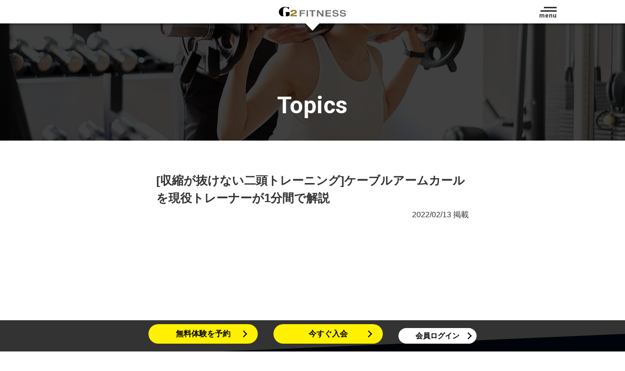

--- FILE ---
content_type: text/html; charset=UTF-8
request_url: https://g2-fitness.com/movie/%E5%8F%8E%E7%B8%AE%E3%81%8C%E6%8A%9C%E3%81%91%E3%81%AA%E3%81%84%E4%BA%8C%E9%A0%AD%E3%83%88%E3%83%AC%E3%83%BC%E3%83%8B%E3%83%B3%E3%82%B0%E3%82%B1%E3%83%BC%E3%83%96%E3%83%AB%E3%82%A2%E3%83%BC%E3%83%A0/
body_size: 8288
content:
<!doctype html>
<html>
<head>
<!-- Google Tag Manager -->
<script>(function(w,d,s,l,i){w[l]=w[l]||[];w[l].push({'gtm.start':
  new Date().getTime(),event:'gtm.js'});var f=d.getElementsByTagName(s)[0],
  j=d.createElement(s),dl=l!='dataLayer'?'&l='+l:'';j.async=true;j.src=
  'https://www.googletagmanager.com/gtm.js?id='+i+dl;f.parentNode.insertBefore(j,f);
  })(window,document,'script','dataLayer','GTM-M87C7WW');</script>
<!-- End Google Tag Manager -->
<meta charset="UTF-8">
<title>[収縮が抜けない二頭トレーニング]ケーブルアームカールを現役トレーナーが1分間で解説 - G2FITNESS</title>
<meta name="viewport" content="width=device-width,initial-scale=1">
<meta name="format-detection" content="telephone=no">
<link rel="icon" href="/assets/favicon/favicon.png">
<link rel="apple-touch-icon" href="/assets/favicon/favicon.png">
<link rel="preconnect" href="https://fonts.googleapis.com">
<link rel="preconnect" href="https://fonts.gstatic.com" crossorigin>
<link href="https://fonts.googleapis.com/css2?family=Roboto:ital,wght@0,700;1,900&display=swap" rel="stylesheet">
<link rel="stylesheet" href="https://g2-fitness.com/wp/wp-content/themes/g2-service/assets/css/styles.css?20250210">
<script src="https://webfont.fontplus.jp/accessor/script/fontplus.js?iZJv9QY7tqw%3D&box=mt-uZomE04A%3D&aa=1&ab=2"></script>
<meta name='robots' content='index, follow, max-image-preview:large, max-snippet:-1, max-video-preview:-1' />
	<style>img:is([sizes="auto" i], [sizes^="auto," i]) { contain-intrinsic-size: 3000px 1500px }</style>
	
	<!-- This site is optimized with the Yoast SEO plugin v24.4 - https://yoast.com/wordpress/plugins/seo/ -->
	<link rel="canonical" href="https://g2-fitness.com/movie/収縮が抜けない二頭トレーニングケーブルアーム/" />
	<meta property="og:locale" content="ja_JP" />
	<meta property="og:type" content="article" />
	<meta property="og:title" content="[収縮が抜けない二頭トレーニング]ケーブルアームカールを現役トレーナーが1分間で解説 - G2FITNESS" />
	<meta property="og:url" content="https://g2-fitness.com/movie/収縮が抜けない二頭トレーニングケーブルアーム/" />
	<meta property="og:site_name" content="G2FITNESS" />
	<meta name="twitter:card" content="summary_large_image" />
	<script type="application/ld+json" class="yoast-schema-graph">{"@context":"https://schema.org","@graph":[{"@type":"WebPage","@id":"https://g2-fitness.com/movie/%e5%8f%8e%e7%b8%ae%e3%81%8c%e6%8a%9c%e3%81%91%e3%81%aa%e3%81%84%e4%ba%8c%e9%a0%ad%e3%83%88%e3%83%ac%e3%83%bc%e3%83%8b%e3%83%b3%e3%82%b0%e3%82%b1%e3%83%bc%e3%83%96%e3%83%ab%e3%82%a2%e3%83%bc%e3%83%a0/","url":"https://g2-fitness.com/movie/%e5%8f%8e%e7%b8%ae%e3%81%8c%e6%8a%9c%e3%81%91%e3%81%aa%e3%81%84%e4%ba%8c%e9%a0%ad%e3%83%88%e3%83%ac%e3%83%bc%e3%83%8b%e3%83%b3%e3%82%b0%e3%82%b1%e3%83%bc%e3%83%96%e3%83%ab%e3%82%a2%e3%83%bc%e3%83%a0/","name":"[収縮が抜けない二頭トレーニング]ケーブルアームカールを現役トレーナーが1分間で解説 - G2FITNESS","isPartOf":{"@id":"https://g2-fitness.com/#website"},"datePublished":"2022-02-13T07:54:01+00:00","breadcrumb":{"@id":"https://g2-fitness.com/movie/%e5%8f%8e%e7%b8%ae%e3%81%8c%e6%8a%9c%e3%81%91%e3%81%aa%e3%81%84%e4%ba%8c%e9%a0%ad%e3%83%88%e3%83%ac%e3%83%bc%e3%83%8b%e3%83%b3%e3%82%b0%e3%82%b1%e3%83%bc%e3%83%96%e3%83%ab%e3%82%a2%e3%83%bc%e3%83%a0/#breadcrumb"},"inLanguage":"ja","potentialAction":[{"@type":"ReadAction","target":["https://g2-fitness.com/movie/%e5%8f%8e%e7%b8%ae%e3%81%8c%e6%8a%9c%e3%81%91%e3%81%aa%e3%81%84%e4%ba%8c%e9%a0%ad%e3%83%88%e3%83%ac%e3%83%bc%e3%83%8b%e3%83%b3%e3%82%b0%e3%82%b1%e3%83%bc%e3%83%96%e3%83%ab%e3%82%a2%e3%83%bc%e3%83%a0/"]}]},{"@type":"BreadcrumbList","@id":"https://g2-fitness.com/movie/%e5%8f%8e%e7%b8%ae%e3%81%8c%e6%8a%9c%e3%81%91%e3%81%aa%e3%81%84%e4%ba%8c%e9%a0%ad%e3%83%88%e3%83%ac%e3%83%bc%e3%83%8b%e3%83%b3%e3%82%b0%e3%82%b1%e3%83%bc%e3%83%96%e3%83%ab%e3%82%a2%e3%83%bc%e3%83%a0/#breadcrumb","itemListElement":[{"@type":"ListItem","position":1,"name":"ホーム","item":"https://g2-fitness.com/"},{"@type":"ListItem","position":2,"name":"[収縮が抜けない二頭トレーニング]ケーブルアームカールを現役トレーナーが1分間で解説"}]},{"@type":"WebSite","@id":"https://g2-fitness.com/#website","url":"https://g2-fitness.com/","name":"G2FITNESS","description":"G2FITNESSは沼津市の24時間営業フィットネスジム。無料で受けられるセミパーソナルサポート付き。","potentialAction":[{"@type":"SearchAction","target":{"@type":"EntryPoint","urlTemplate":"https://g2-fitness.com/?s={search_term_string}"},"query-input":{"@type":"PropertyValueSpecification","valueRequired":true,"valueName":"search_term_string"}}],"inLanguage":"ja"}]}</script>
	<!-- / Yoast SEO plugin. -->


<script type="text/javascript">
/* <![CDATA[ */
window._wpemojiSettings = {"baseUrl":"https:\/\/s.w.org\/images\/core\/emoji\/15.0.3\/72x72\/","ext":".png","svgUrl":"https:\/\/s.w.org\/images\/core\/emoji\/15.0.3\/svg\/","svgExt":".svg","source":{"concatemoji":"https:\/\/g2-fitness.com\/wp\/wp-includes\/js\/wp-emoji-release.min.js?ver=6.7.1"}};
/*! This file is auto-generated */
!function(i,n){var o,s,e;function c(e){try{var t={supportTests:e,timestamp:(new Date).valueOf()};sessionStorage.setItem(o,JSON.stringify(t))}catch(e){}}function p(e,t,n){e.clearRect(0,0,e.canvas.width,e.canvas.height),e.fillText(t,0,0);var t=new Uint32Array(e.getImageData(0,0,e.canvas.width,e.canvas.height).data),r=(e.clearRect(0,0,e.canvas.width,e.canvas.height),e.fillText(n,0,0),new Uint32Array(e.getImageData(0,0,e.canvas.width,e.canvas.height).data));return t.every(function(e,t){return e===r[t]})}function u(e,t,n){switch(t){case"flag":return n(e,"\ud83c\udff3\ufe0f\u200d\u26a7\ufe0f","\ud83c\udff3\ufe0f\u200b\u26a7\ufe0f")?!1:!n(e,"\ud83c\uddfa\ud83c\uddf3","\ud83c\uddfa\u200b\ud83c\uddf3")&&!n(e,"\ud83c\udff4\udb40\udc67\udb40\udc62\udb40\udc65\udb40\udc6e\udb40\udc67\udb40\udc7f","\ud83c\udff4\u200b\udb40\udc67\u200b\udb40\udc62\u200b\udb40\udc65\u200b\udb40\udc6e\u200b\udb40\udc67\u200b\udb40\udc7f");case"emoji":return!n(e,"\ud83d\udc26\u200d\u2b1b","\ud83d\udc26\u200b\u2b1b")}return!1}function f(e,t,n){var r="undefined"!=typeof WorkerGlobalScope&&self instanceof WorkerGlobalScope?new OffscreenCanvas(300,150):i.createElement("canvas"),a=r.getContext("2d",{willReadFrequently:!0}),o=(a.textBaseline="top",a.font="600 32px Arial",{});return e.forEach(function(e){o[e]=t(a,e,n)}),o}function t(e){var t=i.createElement("script");t.src=e,t.defer=!0,i.head.appendChild(t)}"undefined"!=typeof Promise&&(o="wpEmojiSettingsSupports",s=["flag","emoji"],n.supports={everything:!0,everythingExceptFlag:!0},e=new Promise(function(e){i.addEventListener("DOMContentLoaded",e,{once:!0})}),new Promise(function(t){var n=function(){try{var e=JSON.parse(sessionStorage.getItem(o));if("object"==typeof e&&"number"==typeof e.timestamp&&(new Date).valueOf()<e.timestamp+604800&&"object"==typeof e.supportTests)return e.supportTests}catch(e){}return null}();if(!n){if("undefined"!=typeof Worker&&"undefined"!=typeof OffscreenCanvas&&"undefined"!=typeof URL&&URL.createObjectURL&&"undefined"!=typeof Blob)try{var e="postMessage("+f.toString()+"("+[JSON.stringify(s),u.toString(),p.toString()].join(",")+"));",r=new Blob([e],{type:"text/javascript"}),a=new Worker(URL.createObjectURL(r),{name:"wpTestEmojiSupports"});return void(a.onmessage=function(e){c(n=e.data),a.terminate(),t(n)})}catch(e){}c(n=f(s,u,p))}t(n)}).then(function(e){for(var t in e)n.supports[t]=e[t],n.supports.everything=n.supports.everything&&n.supports[t],"flag"!==t&&(n.supports.everythingExceptFlag=n.supports.everythingExceptFlag&&n.supports[t]);n.supports.everythingExceptFlag=n.supports.everythingExceptFlag&&!n.supports.flag,n.DOMReady=!1,n.readyCallback=function(){n.DOMReady=!0}}).then(function(){return e}).then(function(){var e;n.supports.everything||(n.readyCallback(),(e=n.source||{}).concatemoji?t(e.concatemoji):e.wpemoji&&e.twemoji&&(t(e.twemoji),t(e.wpemoji)))}))}((window,document),window._wpemojiSettings);
/* ]]> */
</script>
<style id='wp-emoji-styles-inline-css' type='text/css'>

	img.wp-smiley, img.emoji {
		display: inline !important;
		border: none !important;
		box-shadow: none !important;
		height: 1em !important;
		width: 1em !important;
		margin: 0 0.07em !important;
		vertical-align: -0.1em !important;
		background: none !important;
		padding: 0 !important;
	}
</style>
<link rel='stylesheet' id='wp-block-library-css' href='https://g2-fitness.com/wp/wp-includes/css/dist/block-library/style.min.css?ver=6.7.1' type='text/css' media='all' />
<style id='classic-theme-styles-inline-css' type='text/css'>
/*! This file is auto-generated */
.wp-block-button__link{color:#fff;background-color:#32373c;border-radius:9999px;box-shadow:none;text-decoration:none;padding:calc(.667em + 2px) calc(1.333em + 2px);font-size:1.125em}.wp-block-file__button{background:#32373c;color:#fff;text-decoration:none}
</style>
<style id='global-styles-inline-css' type='text/css'>
:root{--wp--preset--aspect-ratio--square: 1;--wp--preset--aspect-ratio--4-3: 4/3;--wp--preset--aspect-ratio--3-4: 3/4;--wp--preset--aspect-ratio--3-2: 3/2;--wp--preset--aspect-ratio--2-3: 2/3;--wp--preset--aspect-ratio--16-9: 16/9;--wp--preset--aspect-ratio--9-16: 9/16;--wp--preset--color--black: #000000;--wp--preset--color--cyan-bluish-gray: #abb8c3;--wp--preset--color--white: #ffffff;--wp--preset--color--pale-pink: #f78da7;--wp--preset--color--vivid-red: #cf2e2e;--wp--preset--color--luminous-vivid-orange: #ff6900;--wp--preset--color--luminous-vivid-amber: #fcb900;--wp--preset--color--light-green-cyan: #7bdcb5;--wp--preset--color--vivid-green-cyan: #00d084;--wp--preset--color--pale-cyan-blue: #8ed1fc;--wp--preset--color--vivid-cyan-blue: #0693e3;--wp--preset--color--vivid-purple: #9b51e0;--wp--preset--gradient--vivid-cyan-blue-to-vivid-purple: linear-gradient(135deg,rgba(6,147,227,1) 0%,rgb(155,81,224) 100%);--wp--preset--gradient--light-green-cyan-to-vivid-green-cyan: linear-gradient(135deg,rgb(122,220,180) 0%,rgb(0,208,130) 100%);--wp--preset--gradient--luminous-vivid-amber-to-luminous-vivid-orange: linear-gradient(135deg,rgba(252,185,0,1) 0%,rgba(255,105,0,1) 100%);--wp--preset--gradient--luminous-vivid-orange-to-vivid-red: linear-gradient(135deg,rgba(255,105,0,1) 0%,rgb(207,46,46) 100%);--wp--preset--gradient--very-light-gray-to-cyan-bluish-gray: linear-gradient(135deg,rgb(238,238,238) 0%,rgb(169,184,195) 100%);--wp--preset--gradient--cool-to-warm-spectrum: linear-gradient(135deg,rgb(74,234,220) 0%,rgb(151,120,209) 20%,rgb(207,42,186) 40%,rgb(238,44,130) 60%,rgb(251,105,98) 80%,rgb(254,248,76) 100%);--wp--preset--gradient--blush-light-purple: linear-gradient(135deg,rgb(255,206,236) 0%,rgb(152,150,240) 100%);--wp--preset--gradient--blush-bordeaux: linear-gradient(135deg,rgb(254,205,165) 0%,rgb(254,45,45) 50%,rgb(107,0,62) 100%);--wp--preset--gradient--luminous-dusk: linear-gradient(135deg,rgb(255,203,112) 0%,rgb(199,81,192) 50%,rgb(65,88,208) 100%);--wp--preset--gradient--pale-ocean: linear-gradient(135deg,rgb(255,245,203) 0%,rgb(182,227,212) 50%,rgb(51,167,181) 100%);--wp--preset--gradient--electric-grass: linear-gradient(135deg,rgb(202,248,128) 0%,rgb(113,206,126) 100%);--wp--preset--gradient--midnight: linear-gradient(135deg,rgb(2,3,129) 0%,rgb(40,116,252) 100%);--wp--preset--font-size--small: 13px;--wp--preset--font-size--medium: 20px;--wp--preset--font-size--large: 36px;--wp--preset--font-size--x-large: 42px;--wp--preset--spacing--20: 0.44rem;--wp--preset--spacing--30: 0.67rem;--wp--preset--spacing--40: 1rem;--wp--preset--spacing--50: 1.5rem;--wp--preset--spacing--60: 2.25rem;--wp--preset--spacing--70: 3.38rem;--wp--preset--spacing--80: 5.06rem;--wp--preset--shadow--natural: 6px 6px 9px rgba(0, 0, 0, 0.2);--wp--preset--shadow--deep: 12px 12px 50px rgba(0, 0, 0, 0.4);--wp--preset--shadow--sharp: 6px 6px 0px rgba(0, 0, 0, 0.2);--wp--preset--shadow--outlined: 6px 6px 0px -3px rgba(255, 255, 255, 1), 6px 6px rgba(0, 0, 0, 1);--wp--preset--shadow--crisp: 6px 6px 0px rgba(0, 0, 0, 1);}:where(.is-layout-flex){gap: 0.5em;}:where(.is-layout-grid){gap: 0.5em;}body .is-layout-flex{display: flex;}.is-layout-flex{flex-wrap: wrap;align-items: center;}.is-layout-flex > :is(*, div){margin: 0;}body .is-layout-grid{display: grid;}.is-layout-grid > :is(*, div){margin: 0;}:where(.wp-block-columns.is-layout-flex){gap: 2em;}:where(.wp-block-columns.is-layout-grid){gap: 2em;}:where(.wp-block-post-template.is-layout-flex){gap: 1.25em;}:where(.wp-block-post-template.is-layout-grid){gap: 1.25em;}.has-black-color{color: var(--wp--preset--color--black) !important;}.has-cyan-bluish-gray-color{color: var(--wp--preset--color--cyan-bluish-gray) !important;}.has-white-color{color: var(--wp--preset--color--white) !important;}.has-pale-pink-color{color: var(--wp--preset--color--pale-pink) !important;}.has-vivid-red-color{color: var(--wp--preset--color--vivid-red) !important;}.has-luminous-vivid-orange-color{color: var(--wp--preset--color--luminous-vivid-orange) !important;}.has-luminous-vivid-amber-color{color: var(--wp--preset--color--luminous-vivid-amber) !important;}.has-light-green-cyan-color{color: var(--wp--preset--color--light-green-cyan) !important;}.has-vivid-green-cyan-color{color: var(--wp--preset--color--vivid-green-cyan) !important;}.has-pale-cyan-blue-color{color: var(--wp--preset--color--pale-cyan-blue) !important;}.has-vivid-cyan-blue-color{color: var(--wp--preset--color--vivid-cyan-blue) !important;}.has-vivid-purple-color{color: var(--wp--preset--color--vivid-purple) !important;}.has-black-background-color{background-color: var(--wp--preset--color--black) !important;}.has-cyan-bluish-gray-background-color{background-color: var(--wp--preset--color--cyan-bluish-gray) !important;}.has-white-background-color{background-color: var(--wp--preset--color--white) !important;}.has-pale-pink-background-color{background-color: var(--wp--preset--color--pale-pink) !important;}.has-vivid-red-background-color{background-color: var(--wp--preset--color--vivid-red) !important;}.has-luminous-vivid-orange-background-color{background-color: var(--wp--preset--color--luminous-vivid-orange) !important;}.has-luminous-vivid-amber-background-color{background-color: var(--wp--preset--color--luminous-vivid-amber) !important;}.has-light-green-cyan-background-color{background-color: var(--wp--preset--color--light-green-cyan) !important;}.has-vivid-green-cyan-background-color{background-color: var(--wp--preset--color--vivid-green-cyan) !important;}.has-pale-cyan-blue-background-color{background-color: var(--wp--preset--color--pale-cyan-blue) !important;}.has-vivid-cyan-blue-background-color{background-color: var(--wp--preset--color--vivid-cyan-blue) !important;}.has-vivid-purple-background-color{background-color: var(--wp--preset--color--vivid-purple) !important;}.has-black-border-color{border-color: var(--wp--preset--color--black) !important;}.has-cyan-bluish-gray-border-color{border-color: var(--wp--preset--color--cyan-bluish-gray) !important;}.has-white-border-color{border-color: var(--wp--preset--color--white) !important;}.has-pale-pink-border-color{border-color: var(--wp--preset--color--pale-pink) !important;}.has-vivid-red-border-color{border-color: var(--wp--preset--color--vivid-red) !important;}.has-luminous-vivid-orange-border-color{border-color: var(--wp--preset--color--luminous-vivid-orange) !important;}.has-luminous-vivid-amber-border-color{border-color: var(--wp--preset--color--luminous-vivid-amber) !important;}.has-light-green-cyan-border-color{border-color: var(--wp--preset--color--light-green-cyan) !important;}.has-vivid-green-cyan-border-color{border-color: var(--wp--preset--color--vivid-green-cyan) !important;}.has-pale-cyan-blue-border-color{border-color: var(--wp--preset--color--pale-cyan-blue) !important;}.has-vivid-cyan-blue-border-color{border-color: var(--wp--preset--color--vivid-cyan-blue) !important;}.has-vivid-purple-border-color{border-color: var(--wp--preset--color--vivid-purple) !important;}.has-vivid-cyan-blue-to-vivid-purple-gradient-background{background: var(--wp--preset--gradient--vivid-cyan-blue-to-vivid-purple) !important;}.has-light-green-cyan-to-vivid-green-cyan-gradient-background{background: var(--wp--preset--gradient--light-green-cyan-to-vivid-green-cyan) !important;}.has-luminous-vivid-amber-to-luminous-vivid-orange-gradient-background{background: var(--wp--preset--gradient--luminous-vivid-amber-to-luminous-vivid-orange) !important;}.has-luminous-vivid-orange-to-vivid-red-gradient-background{background: var(--wp--preset--gradient--luminous-vivid-orange-to-vivid-red) !important;}.has-very-light-gray-to-cyan-bluish-gray-gradient-background{background: var(--wp--preset--gradient--very-light-gray-to-cyan-bluish-gray) !important;}.has-cool-to-warm-spectrum-gradient-background{background: var(--wp--preset--gradient--cool-to-warm-spectrum) !important;}.has-blush-light-purple-gradient-background{background: var(--wp--preset--gradient--blush-light-purple) !important;}.has-blush-bordeaux-gradient-background{background: var(--wp--preset--gradient--blush-bordeaux) !important;}.has-luminous-dusk-gradient-background{background: var(--wp--preset--gradient--luminous-dusk) !important;}.has-pale-ocean-gradient-background{background: var(--wp--preset--gradient--pale-ocean) !important;}.has-electric-grass-gradient-background{background: var(--wp--preset--gradient--electric-grass) !important;}.has-midnight-gradient-background{background: var(--wp--preset--gradient--midnight) !important;}.has-small-font-size{font-size: var(--wp--preset--font-size--small) !important;}.has-medium-font-size{font-size: var(--wp--preset--font-size--medium) !important;}.has-large-font-size{font-size: var(--wp--preset--font-size--large) !important;}.has-x-large-font-size{font-size: var(--wp--preset--font-size--x-large) !important;}
:where(.wp-block-post-template.is-layout-flex){gap: 1.25em;}:where(.wp-block-post-template.is-layout-grid){gap: 1.25em;}
:where(.wp-block-columns.is-layout-flex){gap: 2em;}:where(.wp-block-columns.is-layout-grid){gap: 2em;}
:root :where(.wp-block-pullquote){font-size: 1.5em;line-height: 1.6;}
</style>
<link rel='stylesheet' id='contact-form-7-css' href='https://g2-fitness.com/wp/wp-content/plugins/contact-form-7/includes/css/styles.css?ver=6.0.3' type='text/css' media='all' />
<link rel="https://api.w.org/" href="https://g2-fitness.com/wp-json/" /><link rel="alternate" title="JSON" type="application/json" href="https://g2-fitness.com/wp-json/wp/v2/movie/122" /><link rel="EditURI" type="application/rsd+xml" title="RSD" href="https://g2-fitness.com/wp/xmlrpc.php?rsd" />
<meta name="generator" content="WordPress 6.7.1" />
<link rel='shortlink' href='https://g2-fitness.com/?p=122' />
<link rel="alternate" title="oEmbed (JSON)" type="application/json+oembed" href="https://g2-fitness.com/wp-json/oembed/1.0/embed?url=https%3A%2F%2Fg2-fitness.com%2Fmovie%2F%25e5%258f%258e%25e7%25b8%25ae%25e3%2581%258c%25e6%258a%259c%25e3%2581%2591%25e3%2581%25aa%25e3%2581%2584%25e4%25ba%258c%25e9%25a0%25ad%25e3%2583%2588%25e3%2583%25ac%25e3%2583%25bc%25e3%2583%258b%25e3%2583%25b3%25e3%2582%25b0%25e3%2582%25b1%25e3%2583%25bc%25e3%2583%2596%25e3%2583%25ab%25e3%2582%25a2%25e3%2583%25bc%25e3%2583%25a0%2F" />
<link rel="alternate" title="oEmbed (XML)" type="text/xml+oembed" href="https://g2-fitness.com/wp-json/oembed/1.0/embed?url=https%3A%2F%2Fg2-fitness.com%2Fmovie%2F%25e5%258f%258e%25e7%25b8%25ae%25e3%2581%258c%25e6%258a%259c%25e3%2581%2591%25e3%2581%25aa%25e3%2581%2584%25e4%25ba%258c%25e9%25a0%25ad%25e3%2583%2588%25e3%2583%25ac%25e3%2583%25bc%25e3%2583%258b%25e3%2583%25b3%25e3%2582%25b0%25e3%2582%25b1%25e3%2583%25bc%25e3%2583%2596%25e3%2583%25ab%25e3%2582%25a2%25e3%2583%25bc%25e3%2583%25a0%2F&#038;format=xml" />
</head>
<body class="movie-template-default single single-movie postid-122">
<!-- Google Tag Manager (noscript) -->
<noscript><iframe src="https://www.googletagmanager.com/ns.html?id=GTM-M87C7WW"
height="0" width="0" style="display:none;visibility:hidden"></iframe></noscript>
<!-- End Google Tag Manager (noscript) -->
<header class="l-pageHeader">
  <div class="l-pageHeader__container">
    <p class="c-header__logo"><a href="https://g2-fitness.com/" title="G2FITNESS トップページ"><img src="https://g2-fitness.com/wp/wp-content/themes/g2-service/assets/img/logo-header.svg" alt="G2FITNESS" class=""></a></p>
    <button class="c-header__navBtn js-navGlobal--open">menu</button>
  </div>
</header>
<main class="l-main">
<header class="c-page-header">
  <h1 class="c-page-header__title">Topics</h1>
</header>


<article id="post-122" class="c-entry post-122 movie type-movie status-publish hentry movietag-32 movietag-11">
  <div class="c-entry__content">
    <h1 class="c-entry__header">[収縮が抜けない二頭トレーニング]ケーブルアームカールを現役トレーナーが1分間で解説</h1>    <p class="c-entry__date">2022/02/13 掲載</p>
    <div class="c-entry__body">
          </div>
  </div>
</article>

</main>
<footer class="l-pageFooter">
  <p class="c-footer-logo">
    <img src="https://g2-fitness.com/wp/wp-content/themes/g2-service/assets/img/logo-horizontal--white.svg" alt="G2FITNESS">
  </p>
  <p class="c-footer-tagline">24時間営業 / マシン特化型ジム / <span class="u-display--inlineBlock">セミパーソナルサポート</span></p>
  <div class="c-footer-shops">
    <ul class="c-footer-shops__list">
      <li class="c-shopList__item">
        <a href="https://g2-fitness.com/shop/ooka/" class="c-shopList__anchor">
          <p class="c-shopList__img">
            <img src="https://g2-fitness.com/wp/wp-content/themes/g2-service/assets/img/img-shop-ooka.jpg" alt="沼津大岡本店イメージ写真">
          </p>
          <p class="c-shopList__name">沼津大岡本店</p>
        </a>
        <p class="c-shopList__address">沼津市大岡1960-1</p>
        <p class="c-shopList__tel"><a href="tel:0559607499"><span class="u-text--small">Tel.</span>055-960-7499</a></p>
      </li>
      <li class="c-shopList__item">
        <a href="https://g2-fitness.com/shop/kanuki/" class="c-shopList__anchor">
          <p class="c-shopList__img">
            <img src="https://g2-fitness.com/wp/wp-content/themes/g2-service/assets/img/img-shop-kanuki.jpg" alt="沼津香貫店イメージ写真">
          </p>
          <p class="c-shopList__name">沼津香貫店</p>
        </a>
        <p class="c-shopList__address">沼津市上香貫三園町1371-2</p>
        <p class="c-shopList__tel"><a href="tel:0559576747"><span class="u-text--small">Tel.</span>055-957-6747</a></p>
      </li>
    </ul>
  </div><!--/.c-footer-shops-->
  <div class="c-footer-sns">
    <ul class="c-footer-sns__list">
      <li class="c-footer-sns__listItem">
        <a href="https://twitter.com/G2FITNESS1" target="_blank" class="c-footer-sns__anchor">
          <img src="https://g2-fitness.com/wp/wp-content/themes/g2-service/assets/img/img-sns-twitter.svg" alt="Twitter">
        </a>
      </li>
            <li class="c-footer-sns__listItem">
        <a href="https://www.facebook.com/g2fitnessnumazu" target="_blank" class="c-footer-sns__anchor">
          <img src="https://g2-fitness.com/wp/wp-content/themes/g2-service/assets/img/img-sns-facebook.svg" alt="沼津大岡本店 Facebookページ">
        </a>
        大岡店
      </li>
            <li class="c-footer-sns__listItem">
        <a href="https://www.facebook.com/g2fitness_kanuki-100516278840656" target="_blank" class="c-footer-sns__anchor">
          <img src="https://g2-fitness.com/wp/wp-content/themes/g2-service/assets/img/img-sns-facebook.svg" alt="香貫店 Facebookページ">
        </a>
        香貫店
      </li>
            <li class="c-footer-sns__listItem">
        <a href="https://www.instagram.com/g2fitness_numazu/?hl=ja" target="_blank" class="c-footer-sns__anchor">
          <img src="https://g2-fitness.com/wp/wp-content/themes/g2-service/assets/img/img-sns-instagram.svg" alt="沼津大岡本店 Instagram">
        </a>
        大岡店
      </li>
            <li class="c-footer-sns__listItem">
        <a href="https://www.instagram.com/g2fitness_kanuki/?hl=ja" target="_blank" class="c-footer-sns__anchor">
          <img src="https://g2-fitness.com/wp/wp-content/themes/g2-service/assets/img/img-sns-instagram.svg" alt="沼津香貫店 Instagram">
        </a>
        香貫店
      </li>
      <li class="c-footer-sns__listItem">
        <a href="https://www.youtube.com/channel/UCw8KgOMnJHSWpA_Uoznjg2w" target="_blank" class="c-footer-sns__anchor">
          <img src="https://g2-fitness.com/wp/wp-content/themes/g2-service/assets/img/img-sns-youtube.svg" alt="YouTube">
        </a>
      </li>
    </ul>
  </div><!--/.c-footer-sns-->
  <p class="c-footer-copyright"><small>Copyright © G2FITNESS. All Right Reserved.</small></p>
</footer>

<!-- グローバルナビ : ここから -->
<div class="l-navGlobal js-navGlobal--target">
  <p class="c-navGlobal-title">menu</p>
  <nav class="c-navGlobal">
    <div class="c-navGlobal__container">
      <ul class="c-navGlobal__list">
        <li class="c-navGlobal__listItem">
          <a href="https://g2-fitness.com/#home" data-target="home" class="c-navGlobal__anchor js-smoothScroll">Home</a>
        </li>
        <li class="c-navGlobal__listItem">
          <a href="https://g2-fitness.com/#campagin" data-target="campagin" class="c-navGlobal__anchor js-smoothScroll">Campagin</a>
        </li>
        <li class="c-navGlobal__listItem">
          <a href="https://g2-fitness.com/#feature" data-target="feature" class="c-navGlobal__anchor js-smoothScroll">Feature</a>
        </li>
        <li class="c-navGlobal__listItem">
          <a href="https://g2-fitness.com/#gym" data-target="gym" class="c-navGlobal__anchor js-smoothScroll">Our Gym</a>
        </li>
        <li class="c-navGlobal__listItem">
          <a href="https://g2-fitness.com/#faq" data-target="faq" class="c-navGlobal__anchor js-smoothScroll">FAQ</a>
        </li>
        <li class="c-navGlobal__listItem">
          <a href="https://g2-fitness.com/#topics" data-target="topics" class="c-navGlobal__anchor js-smoothScroll">Topics</a>
        </li>
        <li class="c-navGlobal__listItem">
          <a href="https://g2-fitness.com/#voice" data-target="voice" class="c-navGlobal__anchor js-smoothScroll">User Voice</a>
        </li>
      </ul>
      <div class="c-navGlobal-shops">
        <ul class="c-navGlobal-shops__list">
          <li class="c-shopList__item">
            <a href="https://g2-fitness.com/shop/ooka/" class="c-shopList__anchor">
              <p class="c-shopList__img">
                <img src="https://g2-fitness.com/wp/wp-content/themes/g2-service/assets/img/img-shop-ooka.jpg" alt="沼津大岡本店イメージ写真">
              </p>
              <p class="c-shopList__name">沼津大岡本店</p>
            </a>
          </li>
          <li class="c-shopList__item">
            <a href="https://g2-fitness.com/shop/kanuki/" class="c-shopList__anchor">
              <p class="c-shopList__img">
                <img src="https://g2-fitness.com/wp/wp-content/themes/g2-service/assets/img/img-shop-kanuki.jpg" alt="沼津香貫店イメージ写真">
              </p>
              <p class="c-shopList__name">沼津香貫店</p>
            </a>
          </li>
        </ul>
      </div><!--/.c-footer-shops-->
    </div><!--/.c-navGlobal__container-->
    <p class="c-navGlobal-contact">
      <a href="https://g2-fitness.com/contact/" class="c-navGlobal-contact__btn">お問い合わせ</a>
    </p>
  </nav>
  <button class="c-navGlobal-close js-navGlobal--close">close</button>
</div><!--/.l-navGlobal-->
<!-- グローバルナビ : ここまで -->

<!-- 入会フローティングナビ : ここから -->
<div class="c-nav-entry">
  <ul class="c-nav-entry__list">
    <!--無料体験-->
    <li class="c-nav-entry__listItem">
      <a href="#" data-target="freeTrial" class="c-nav-entry__btn js-smoothScroll">無料体験を予約</a>
    </li>
    <!--今すぐ入会-->
    <li class="c-nav-entry__listItem">
      <a href="https://g2fitness.hacomono.jp/register/" target="_blank" class="c-nav-entry__btn">今すぐ入会</a>
    </li>
    <!--会員ログイン-->
    <li class="c-nav-entry__listItem c-nav-entry__listItem--login">
      <a href="https://g2fitness.hacomono.jp/" target="_blank" class="c-nav-entry__btn">会員ログイン</a>
    </li>
  </ul>
</div><!--/.c-nav-entry-->

<script type="text/javascript" src="https://g2-fitness.com/wp/wp-includes/js/dist/hooks.min.js?ver=4d63a3d491d11ffd8ac6" id="wp-hooks-js"></script>
<script type="text/javascript" src="https://g2-fitness.com/wp/wp-includes/js/dist/i18n.min.js?ver=5e580eb46a90c2b997e6" id="wp-i18n-js"></script>
<script type="text/javascript" id="wp-i18n-js-after">
/* <![CDATA[ */
wp.i18n.setLocaleData( { 'text direction\u0004ltr': [ 'ltr' ] } );
/* ]]> */
</script>
<script type="text/javascript" src="https://g2-fitness.com/wp/wp-content/plugins/contact-form-7/includes/swv/js/index.js?ver=6.0.3" id="swv-js"></script>
<script type="text/javascript" id="contact-form-7-js-translations">
/* <![CDATA[ */
( function( domain, translations ) {
	var localeData = translations.locale_data[ domain ] || translations.locale_data.messages;
	localeData[""].domain = domain;
	wp.i18n.setLocaleData( localeData, domain );
} )( "contact-form-7", {"translation-revision-date":"2025-01-14 04:07:30+0000","generator":"GlotPress\/4.0.1","domain":"messages","locale_data":{"messages":{"":{"domain":"messages","plural-forms":"nplurals=1; plural=0;","lang":"ja_JP"},"This contact form is placed in the wrong place.":["\u3053\u306e\u30b3\u30f3\u30bf\u30af\u30c8\u30d5\u30a9\u30fc\u30e0\u306f\u9593\u9055\u3063\u305f\u4f4d\u7f6e\u306b\u7f6e\u304b\u308c\u3066\u3044\u307e\u3059\u3002"],"Error:":["\u30a8\u30e9\u30fc:"]}},"comment":{"reference":"includes\/js\/index.js"}} );
/* ]]> */
</script>
<script type="text/javascript" id="contact-form-7-js-before">
/* <![CDATA[ */
var wpcf7 = {
    "api": {
        "root": "https:\/\/g2-fitness.com\/wp-json\/",
        "namespace": "contact-form-7\/v1"
    }
};
/* ]]> */
</script>
<script type="text/javascript" src="https://g2-fitness.com/wp/wp-content/plugins/contact-form-7/includes/js/index.js?ver=6.0.3" id="contact-form-7-js"></script>
<script type="text/javascript" src="https://www.google.com/recaptcha/api.js?render=6Ley1qQeAAAAAI0FckhoZhwZzfZIrrnDXQFA25-U&amp;ver=3.0" id="google-recaptcha-js"></script>
<script type="text/javascript" src="https://g2-fitness.com/wp/wp-includes/js/dist/vendor/wp-polyfill.min.js?ver=3.15.0" id="wp-polyfill-js"></script>
<script type="text/javascript" id="wpcf7-recaptcha-js-before">
/* <![CDATA[ */
var wpcf7_recaptcha = {
    "sitekey": "6Ley1qQeAAAAAI0FckhoZhwZzfZIrrnDXQFA25-U",
    "actions": {
        "homepage": "homepage",
        "contactform": "contactform"
    }
};
/* ]]> */
</script>
<script type="text/javascript" src="https://g2-fitness.com/wp/wp-content/plugins/contact-form-7/modules/recaptcha/index.js?ver=6.0.3" id="wpcf7-recaptcha-js"></script>

<script src="https://g2-fitness.com/wp/wp-content/themes/g2-service/assets/js/vendor/jquery-3.6.0.min.js"></script>
<script src="https://g2-fitness.com/wp/wp-content/themes/g2-service/assets/js/vendor/jquery.magnific-popup.min.js"></script>
<script src="https://g2-fitness.com/wp/wp-content/themes/g2-service/assets/js/vendor/masonry.pkgd.min.js"></script>
<script src="https://g2-fitness.com/wp/wp-content/themes/g2-service/assets/js/apps.js?20221001"></script>

</body>
</html>

--- FILE ---
content_type: text/html; charset=utf-8
request_url: https://www.google.com/recaptcha/api2/anchor?ar=1&k=6Ley1qQeAAAAAI0FckhoZhwZzfZIrrnDXQFA25-U&co=aHR0cHM6Ly9nMi1maXRuZXNzLmNvbTo0NDM.&hl=en&v=N67nZn4AqZkNcbeMu4prBgzg&size=invisible&anchor-ms=20000&execute-ms=30000&cb=cyad09abgk5n
body_size: 48875
content:
<!DOCTYPE HTML><html dir="ltr" lang="en"><head><meta http-equiv="Content-Type" content="text/html; charset=UTF-8">
<meta http-equiv="X-UA-Compatible" content="IE=edge">
<title>reCAPTCHA</title>
<style type="text/css">
/* cyrillic-ext */
@font-face {
  font-family: 'Roboto';
  font-style: normal;
  font-weight: 400;
  font-stretch: 100%;
  src: url(//fonts.gstatic.com/s/roboto/v48/KFO7CnqEu92Fr1ME7kSn66aGLdTylUAMa3GUBHMdazTgWw.woff2) format('woff2');
  unicode-range: U+0460-052F, U+1C80-1C8A, U+20B4, U+2DE0-2DFF, U+A640-A69F, U+FE2E-FE2F;
}
/* cyrillic */
@font-face {
  font-family: 'Roboto';
  font-style: normal;
  font-weight: 400;
  font-stretch: 100%;
  src: url(//fonts.gstatic.com/s/roboto/v48/KFO7CnqEu92Fr1ME7kSn66aGLdTylUAMa3iUBHMdazTgWw.woff2) format('woff2');
  unicode-range: U+0301, U+0400-045F, U+0490-0491, U+04B0-04B1, U+2116;
}
/* greek-ext */
@font-face {
  font-family: 'Roboto';
  font-style: normal;
  font-weight: 400;
  font-stretch: 100%;
  src: url(//fonts.gstatic.com/s/roboto/v48/KFO7CnqEu92Fr1ME7kSn66aGLdTylUAMa3CUBHMdazTgWw.woff2) format('woff2');
  unicode-range: U+1F00-1FFF;
}
/* greek */
@font-face {
  font-family: 'Roboto';
  font-style: normal;
  font-weight: 400;
  font-stretch: 100%;
  src: url(//fonts.gstatic.com/s/roboto/v48/KFO7CnqEu92Fr1ME7kSn66aGLdTylUAMa3-UBHMdazTgWw.woff2) format('woff2');
  unicode-range: U+0370-0377, U+037A-037F, U+0384-038A, U+038C, U+038E-03A1, U+03A3-03FF;
}
/* math */
@font-face {
  font-family: 'Roboto';
  font-style: normal;
  font-weight: 400;
  font-stretch: 100%;
  src: url(//fonts.gstatic.com/s/roboto/v48/KFO7CnqEu92Fr1ME7kSn66aGLdTylUAMawCUBHMdazTgWw.woff2) format('woff2');
  unicode-range: U+0302-0303, U+0305, U+0307-0308, U+0310, U+0312, U+0315, U+031A, U+0326-0327, U+032C, U+032F-0330, U+0332-0333, U+0338, U+033A, U+0346, U+034D, U+0391-03A1, U+03A3-03A9, U+03B1-03C9, U+03D1, U+03D5-03D6, U+03F0-03F1, U+03F4-03F5, U+2016-2017, U+2034-2038, U+203C, U+2040, U+2043, U+2047, U+2050, U+2057, U+205F, U+2070-2071, U+2074-208E, U+2090-209C, U+20D0-20DC, U+20E1, U+20E5-20EF, U+2100-2112, U+2114-2115, U+2117-2121, U+2123-214F, U+2190, U+2192, U+2194-21AE, U+21B0-21E5, U+21F1-21F2, U+21F4-2211, U+2213-2214, U+2216-22FF, U+2308-230B, U+2310, U+2319, U+231C-2321, U+2336-237A, U+237C, U+2395, U+239B-23B7, U+23D0, U+23DC-23E1, U+2474-2475, U+25AF, U+25B3, U+25B7, U+25BD, U+25C1, U+25CA, U+25CC, U+25FB, U+266D-266F, U+27C0-27FF, U+2900-2AFF, U+2B0E-2B11, U+2B30-2B4C, U+2BFE, U+3030, U+FF5B, U+FF5D, U+1D400-1D7FF, U+1EE00-1EEFF;
}
/* symbols */
@font-face {
  font-family: 'Roboto';
  font-style: normal;
  font-weight: 400;
  font-stretch: 100%;
  src: url(//fonts.gstatic.com/s/roboto/v48/KFO7CnqEu92Fr1ME7kSn66aGLdTylUAMaxKUBHMdazTgWw.woff2) format('woff2');
  unicode-range: U+0001-000C, U+000E-001F, U+007F-009F, U+20DD-20E0, U+20E2-20E4, U+2150-218F, U+2190, U+2192, U+2194-2199, U+21AF, U+21E6-21F0, U+21F3, U+2218-2219, U+2299, U+22C4-22C6, U+2300-243F, U+2440-244A, U+2460-24FF, U+25A0-27BF, U+2800-28FF, U+2921-2922, U+2981, U+29BF, U+29EB, U+2B00-2BFF, U+4DC0-4DFF, U+FFF9-FFFB, U+10140-1018E, U+10190-1019C, U+101A0, U+101D0-101FD, U+102E0-102FB, U+10E60-10E7E, U+1D2C0-1D2D3, U+1D2E0-1D37F, U+1F000-1F0FF, U+1F100-1F1AD, U+1F1E6-1F1FF, U+1F30D-1F30F, U+1F315, U+1F31C, U+1F31E, U+1F320-1F32C, U+1F336, U+1F378, U+1F37D, U+1F382, U+1F393-1F39F, U+1F3A7-1F3A8, U+1F3AC-1F3AF, U+1F3C2, U+1F3C4-1F3C6, U+1F3CA-1F3CE, U+1F3D4-1F3E0, U+1F3ED, U+1F3F1-1F3F3, U+1F3F5-1F3F7, U+1F408, U+1F415, U+1F41F, U+1F426, U+1F43F, U+1F441-1F442, U+1F444, U+1F446-1F449, U+1F44C-1F44E, U+1F453, U+1F46A, U+1F47D, U+1F4A3, U+1F4B0, U+1F4B3, U+1F4B9, U+1F4BB, U+1F4BF, U+1F4C8-1F4CB, U+1F4D6, U+1F4DA, U+1F4DF, U+1F4E3-1F4E6, U+1F4EA-1F4ED, U+1F4F7, U+1F4F9-1F4FB, U+1F4FD-1F4FE, U+1F503, U+1F507-1F50B, U+1F50D, U+1F512-1F513, U+1F53E-1F54A, U+1F54F-1F5FA, U+1F610, U+1F650-1F67F, U+1F687, U+1F68D, U+1F691, U+1F694, U+1F698, U+1F6AD, U+1F6B2, U+1F6B9-1F6BA, U+1F6BC, U+1F6C6-1F6CF, U+1F6D3-1F6D7, U+1F6E0-1F6EA, U+1F6F0-1F6F3, U+1F6F7-1F6FC, U+1F700-1F7FF, U+1F800-1F80B, U+1F810-1F847, U+1F850-1F859, U+1F860-1F887, U+1F890-1F8AD, U+1F8B0-1F8BB, U+1F8C0-1F8C1, U+1F900-1F90B, U+1F93B, U+1F946, U+1F984, U+1F996, U+1F9E9, U+1FA00-1FA6F, U+1FA70-1FA7C, U+1FA80-1FA89, U+1FA8F-1FAC6, U+1FACE-1FADC, U+1FADF-1FAE9, U+1FAF0-1FAF8, U+1FB00-1FBFF;
}
/* vietnamese */
@font-face {
  font-family: 'Roboto';
  font-style: normal;
  font-weight: 400;
  font-stretch: 100%;
  src: url(//fonts.gstatic.com/s/roboto/v48/KFO7CnqEu92Fr1ME7kSn66aGLdTylUAMa3OUBHMdazTgWw.woff2) format('woff2');
  unicode-range: U+0102-0103, U+0110-0111, U+0128-0129, U+0168-0169, U+01A0-01A1, U+01AF-01B0, U+0300-0301, U+0303-0304, U+0308-0309, U+0323, U+0329, U+1EA0-1EF9, U+20AB;
}
/* latin-ext */
@font-face {
  font-family: 'Roboto';
  font-style: normal;
  font-weight: 400;
  font-stretch: 100%;
  src: url(//fonts.gstatic.com/s/roboto/v48/KFO7CnqEu92Fr1ME7kSn66aGLdTylUAMa3KUBHMdazTgWw.woff2) format('woff2');
  unicode-range: U+0100-02BA, U+02BD-02C5, U+02C7-02CC, U+02CE-02D7, U+02DD-02FF, U+0304, U+0308, U+0329, U+1D00-1DBF, U+1E00-1E9F, U+1EF2-1EFF, U+2020, U+20A0-20AB, U+20AD-20C0, U+2113, U+2C60-2C7F, U+A720-A7FF;
}
/* latin */
@font-face {
  font-family: 'Roboto';
  font-style: normal;
  font-weight: 400;
  font-stretch: 100%;
  src: url(//fonts.gstatic.com/s/roboto/v48/KFO7CnqEu92Fr1ME7kSn66aGLdTylUAMa3yUBHMdazQ.woff2) format('woff2');
  unicode-range: U+0000-00FF, U+0131, U+0152-0153, U+02BB-02BC, U+02C6, U+02DA, U+02DC, U+0304, U+0308, U+0329, U+2000-206F, U+20AC, U+2122, U+2191, U+2193, U+2212, U+2215, U+FEFF, U+FFFD;
}
/* cyrillic-ext */
@font-face {
  font-family: 'Roboto';
  font-style: normal;
  font-weight: 500;
  font-stretch: 100%;
  src: url(//fonts.gstatic.com/s/roboto/v48/KFO7CnqEu92Fr1ME7kSn66aGLdTylUAMa3GUBHMdazTgWw.woff2) format('woff2');
  unicode-range: U+0460-052F, U+1C80-1C8A, U+20B4, U+2DE0-2DFF, U+A640-A69F, U+FE2E-FE2F;
}
/* cyrillic */
@font-face {
  font-family: 'Roboto';
  font-style: normal;
  font-weight: 500;
  font-stretch: 100%;
  src: url(//fonts.gstatic.com/s/roboto/v48/KFO7CnqEu92Fr1ME7kSn66aGLdTylUAMa3iUBHMdazTgWw.woff2) format('woff2');
  unicode-range: U+0301, U+0400-045F, U+0490-0491, U+04B0-04B1, U+2116;
}
/* greek-ext */
@font-face {
  font-family: 'Roboto';
  font-style: normal;
  font-weight: 500;
  font-stretch: 100%;
  src: url(//fonts.gstatic.com/s/roboto/v48/KFO7CnqEu92Fr1ME7kSn66aGLdTylUAMa3CUBHMdazTgWw.woff2) format('woff2');
  unicode-range: U+1F00-1FFF;
}
/* greek */
@font-face {
  font-family: 'Roboto';
  font-style: normal;
  font-weight: 500;
  font-stretch: 100%;
  src: url(//fonts.gstatic.com/s/roboto/v48/KFO7CnqEu92Fr1ME7kSn66aGLdTylUAMa3-UBHMdazTgWw.woff2) format('woff2');
  unicode-range: U+0370-0377, U+037A-037F, U+0384-038A, U+038C, U+038E-03A1, U+03A3-03FF;
}
/* math */
@font-face {
  font-family: 'Roboto';
  font-style: normal;
  font-weight: 500;
  font-stretch: 100%;
  src: url(//fonts.gstatic.com/s/roboto/v48/KFO7CnqEu92Fr1ME7kSn66aGLdTylUAMawCUBHMdazTgWw.woff2) format('woff2');
  unicode-range: U+0302-0303, U+0305, U+0307-0308, U+0310, U+0312, U+0315, U+031A, U+0326-0327, U+032C, U+032F-0330, U+0332-0333, U+0338, U+033A, U+0346, U+034D, U+0391-03A1, U+03A3-03A9, U+03B1-03C9, U+03D1, U+03D5-03D6, U+03F0-03F1, U+03F4-03F5, U+2016-2017, U+2034-2038, U+203C, U+2040, U+2043, U+2047, U+2050, U+2057, U+205F, U+2070-2071, U+2074-208E, U+2090-209C, U+20D0-20DC, U+20E1, U+20E5-20EF, U+2100-2112, U+2114-2115, U+2117-2121, U+2123-214F, U+2190, U+2192, U+2194-21AE, U+21B0-21E5, U+21F1-21F2, U+21F4-2211, U+2213-2214, U+2216-22FF, U+2308-230B, U+2310, U+2319, U+231C-2321, U+2336-237A, U+237C, U+2395, U+239B-23B7, U+23D0, U+23DC-23E1, U+2474-2475, U+25AF, U+25B3, U+25B7, U+25BD, U+25C1, U+25CA, U+25CC, U+25FB, U+266D-266F, U+27C0-27FF, U+2900-2AFF, U+2B0E-2B11, U+2B30-2B4C, U+2BFE, U+3030, U+FF5B, U+FF5D, U+1D400-1D7FF, U+1EE00-1EEFF;
}
/* symbols */
@font-face {
  font-family: 'Roboto';
  font-style: normal;
  font-weight: 500;
  font-stretch: 100%;
  src: url(//fonts.gstatic.com/s/roboto/v48/KFO7CnqEu92Fr1ME7kSn66aGLdTylUAMaxKUBHMdazTgWw.woff2) format('woff2');
  unicode-range: U+0001-000C, U+000E-001F, U+007F-009F, U+20DD-20E0, U+20E2-20E4, U+2150-218F, U+2190, U+2192, U+2194-2199, U+21AF, U+21E6-21F0, U+21F3, U+2218-2219, U+2299, U+22C4-22C6, U+2300-243F, U+2440-244A, U+2460-24FF, U+25A0-27BF, U+2800-28FF, U+2921-2922, U+2981, U+29BF, U+29EB, U+2B00-2BFF, U+4DC0-4DFF, U+FFF9-FFFB, U+10140-1018E, U+10190-1019C, U+101A0, U+101D0-101FD, U+102E0-102FB, U+10E60-10E7E, U+1D2C0-1D2D3, U+1D2E0-1D37F, U+1F000-1F0FF, U+1F100-1F1AD, U+1F1E6-1F1FF, U+1F30D-1F30F, U+1F315, U+1F31C, U+1F31E, U+1F320-1F32C, U+1F336, U+1F378, U+1F37D, U+1F382, U+1F393-1F39F, U+1F3A7-1F3A8, U+1F3AC-1F3AF, U+1F3C2, U+1F3C4-1F3C6, U+1F3CA-1F3CE, U+1F3D4-1F3E0, U+1F3ED, U+1F3F1-1F3F3, U+1F3F5-1F3F7, U+1F408, U+1F415, U+1F41F, U+1F426, U+1F43F, U+1F441-1F442, U+1F444, U+1F446-1F449, U+1F44C-1F44E, U+1F453, U+1F46A, U+1F47D, U+1F4A3, U+1F4B0, U+1F4B3, U+1F4B9, U+1F4BB, U+1F4BF, U+1F4C8-1F4CB, U+1F4D6, U+1F4DA, U+1F4DF, U+1F4E3-1F4E6, U+1F4EA-1F4ED, U+1F4F7, U+1F4F9-1F4FB, U+1F4FD-1F4FE, U+1F503, U+1F507-1F50B, U+1F50D, U+1F512-1F513, U+1F53E-1F54A, U+1F54F-1F5FA, U+1F610, U+1F650-1F67F, U+1F687, U+1F68D, U+1F691, U+1F694, U+1F698, U+1F6AD, U+1F6B2, U+1F6B9-1F6BA, U+1F6BC, U+1F6C6-1F6CF, U+1F6D3-1F6D7, U+1F6E0-1F6EA, U+1F6F0-1F6F3, U+1F6F7-1F6FC, U+1F700-1F7FF, U+1F800-1F80B, U+1F810-1F847, U+1F850-1F859, U+1F860-1F887, U+1F890-1F8AD, U+1F8B0-1F8BB, U+1F8C0-1F8C1, U+1F900-1F90B, U+1F93B, U+1F946, U+1F984, U+1F996, U+1F9E9, U+1FA00-1FA6F, U+1FA70-1FA7C, U+1FA80-1FA89, U+1FA8F-1FAC6, U+1FACE-1FADC, U+1FADF-1FAE9, U+1FAF0-1FAF8, U+1FB00-1FBFF;
}
/* vietnamese */
@font-face {
  font-family: 'Roboto';
  font-style: normal;
  font-weight: 500;
  font-stretch: 100%;
  src: url(//fonts.gstatic.com/s/roboto/v48/KFO7CnqEu92Fr1ME7kSn66aGLdTylUAMa3OUBHMdazTgWw.woff2) format('woff2');
  unicode-range: U+0102-0103, U+0110-0111, U+0128-0129, U+0168-0169, U+01A0-01A1, U+01AF-01B0, U+0300-0301, U+0303-0304, U+0308-0309, U+0323, U+0329, U+1EA0-1EF9, U+20AB;
}
/* latin-ext */
@font-face {
  font-family: 'Roboto';
  font-style: normal;
  font-weight: 500;
  font-stretch: 100%;
  src: url(//fonts.gstatic.com/s/roboto/v48/KFO7CnqEu92Fr1ME7kSn66aGLdTylUAMa3KUBHMdazTgWw.woff2) format('woff2');
  unicode-range: U+0100-02BA, U+02BD-02C5, U+02C7-02CC, U+02CE-02D7, U+02DD-02FF, U+0304, U+0308, U+0329, U+1D00-1DBF, U+1E00-1E9F, U+1EF2-1EFF, U+2020, U+20A0-20AB, U+20AD-20C0, U+2113, U+2C60-2C7F, U+A720-A7FF;
}
/* latin */
@font-face {
  font-family: 'Roboto';
  font-style: normal;
  font-weight: 500;
  font-stretch: 100%;
  src: url(//fonts.gstatic.com/s/roboto/v48/KFO7CnqEu92Fr1ME7kSn66aGLdTylUAMa3yUBHMdazQ.woff2) format('woff2');
  unicode-range: U+0000-00FF, U+0131, U+0152-0153, U+02BB-02BC, U+02C6, U+02DA, U+02DC, U+0304, U+0308, U+0329, U+2000-206F, U+20AC, U+2122, U+2191, U+2193, U+2212, U+2215, U+FEFF, U+FFFD;
}
/* cyrillic-ext */
@font-face {
  font-family: 'Roboto';
  font-style: normal;
  font-weight: 900;
  font-stretch: 100%;
  src: url(//fonts.gstatic.com/s/roboto/v48/KFO7CnqEu92Fr1ME7kSn66aGLdTylUAMa3GUBHMdazTgWw.woff2) format('woff2');
  unicode-range: U+0460-052F, U+1C80-1C8A, U+20B4, U+2DE0-2DFF, U+A640-A69F, U+FE2E-FE2F;
}
/* cyrillic */
@font-face {
  font-family: 'Roboto';
  font-style: normal;
  font-weight: 900;
  font-stretch: 100%;
  src: url(//fonts.gstatic.com/s/roboto/v48/KFO7CnqEu92Fr1ME7kSn66aGLdTylUAMa3iUBHMdazTgWw.woff2) format('woff2');
  unicode-range: U+0301, U+0400-045F, U+0490-0491, U+04B0-04B1, U+2116;
}
/* greek-ext */
@font-face {
  font-family: 'Roboto';
  font-style: normal;
  font-weight: 900;
  font-stretch: 100%;
  src: url(//fonts.gstatic.com/s/roboto/v48/KFO7CnqEu92Fr1ME7kSn66aGLdTylUAMa3CUBHMdazTgWw.woff2) format('woff2');
  unicode-range: U+1F00-1FFF;
}
/* greek */
@font-face {
  font-family: 'Roboto';
  font-style: normal;
  font-weight: 900;
  font-stretch: 100%;
  src: url(//fonts.gstatic.com/s/roboto/v48/KFO7CnqEu92Fr1ME7kSn66aGLdTylUAMa3-UBHMdazTgWw.woff2) format('woff2');
  unicode-range: U+0370-0377, U+037A-037F, U+0384-038A, U+038C, U+038E-03A1, U+03A3-03FF;
}
/* math */
@font-face {
  font-family: 'Roboto';
  font-style: normal;
  font-weight: 900;
  font-stretch: 100%;
  src: url(//fonts.gstatic.com/s/roboto/v48/KFO7CnqEu92Fr1ME7kSn66aGLdTylUAMawCUBHMdazTgWw.woff2) format('woff2');
  unicode-range: U+0302-0303, U+0305, U+0307-0308, U+0310, U+0312, U+0315, U+031A, U+0326-0327, U+032C, U+032F-0330, U+0332-0333, U+0338, U+033A, U+0346, U+034D, U+0391-03A1, U+03A3-03A9, U+03B1-03C9, U+03D1, U+03D5-03D6, U+03F0-03F1, U+03F4-03F5, U+2016-2017, U+2034-2038, U+203C, U+2040, U+2043, U+2047, U+2050, U+2057, U+205F, U+2070-2071, U+2074-208E, U+2090-209C, U+20D0-20DC, U+20E1, U+20E5-20EF, U+2100-2112, U+2114-2115, U+2117-2121, U+2123-214F, U+2190, U+2192, U+2194-21AE, U+21B0-21E5, U+21F1-21F2, U+21F4-2211, U+2213-2214, U+2216-22FF, U+2308-230B, U+2310, U+2319, U+231C-2321, U+2336-237A, U+237C, U+2395, U+239B-23B7, U+23D0, U+23DC-23E1, U+2474-2475, U+25AF, U+25B3, U+25B7, U+25BD, U+25C1, U+25CA, U+25CC, U+25FB, U+266D-266F, U+27C0-27FF, U+2900-2AFF, U+2B0E-2B11, U+2B30-2B4C, U+2BFE, U+3030, U+FF5B, U+FF5D, U+1D400-1D7FF, U+1EE00-1EEFF;
}
/* symbols */
@font-face {
  font-family: 'Roboto';
  font-style: normal;
  font-weight: 900;
  font-stretch: 100%;
  src: url(//fonts.gstatic.com/s/roboto/v48/KFO7CnqEu92Fr1ME7kSn66aGLdTylUAMaxKUBHMdazTgWw.woff2) format('woff2');
  unicode-range: U+0001-000C, U+000E-001F, U+007F-009F, U+20DD-20E0, U+20E2-20E4, U+2150-218F, U+2190, U+2192, U+2194-2199, U+21AF, U+21E6-21F0, U+21F3, U+2218-2219, U+2299, U+22C4-22C6, U+2300-243F, U+2440-244A, U+2460-24FF, U+25A0-27BF, U+2800-28FF, U+2921-2922, U+2981, U+29BF, U+29EB, U+2B00-2BFF, U+4DC0-4DFF, U+FFF9-FFFB, U+10140-1018E, U+10190-1019C, U+101A0, U+101D0-101FD, U+102E0-102FB, U+10E60-10E7E, U+1D2C0-1D2D3, U+1D2E0-1D37F, U+1F000-1F0FF, U+1F100-1F1AD, U+1F1E6-1F1FF, U+1F30D-1F30F, U+1F315, U+1F31C, U+1F31E, U+1F320-1F32C, U+1F336, U+1F378, U+1F37D, U+1F382, U+1F393-1F39F, U+1F3A7-1F3A8, U+1F3AC-1F3AF, U+1F3C2, U+1F3C4-1F3C6, U+1F3CA-1F3CE, U+1F3D4-1F3E0, U+1F3ED, U+1F3F1-1F3F3, U+1F3F5-1F3F7, U+1F408, U+1F415, U+1F41F, U+1F426, U+1F43F, U+1F441-1F442, U+1F444, U+1F446-1F449, U+1F44C-1F44E, U+1F453, U+1F46A, U+1F47D, U+1F4A3, U+1F4B0, U+1F4B3, U+1F4B9, U+1F4BB, U+1F4BF, U+1F4C8-1F4CB, U+1F4D6, U+1F4DA, U+1F4DF, U+1F4E3-1F4E6, U+1F4EA-1F4ED, U+1F4F7, U+1F4F9-1F4FB, U+1F4FD-1F4FE, U+1F503, U+1F507-1F50B, U+1F50D, U+1F512-1F513, U+1F53E-1F54A, U+1F54F-1F5FA, U+1F610, U+1F650-1F67F, U+1F687, U+1F68D, U+1F691, U+1F694, U+1F698, U+1F6AD, U+1F6B2, U+1F6B9-1F6BA, U+1F6BC, U+1F6C6-1F6CF, U+1F6D3-1F6D7, U+1F6E0-1F6EA, U+1F6F0-1F6F3, U+1F6F7-1F6FC, U+1F700-1F7FF, U+1F800-1F80B, U+1F810-1F847, U+1F850-1F859, U+1F860-1F887, U+1F890-1F8AD, U+1F8B0-1F8BB, U+1F8C0-1F8C1, U+1F900-1F90B, U+1F93B, U+1F946, U+1F984, U+1F996, U+1F9E9, U+1FA00-1FA6F, U+1FA70-1FA7C, U+1FA80-1FA89, U+1FA8F-1FAC6, U+1FACE-1FADC, U+1FADF-1FAE9, U+1FAF0-1FAF8, U+1FB00-1FBFF;
}
/* vietnamese */
@font-face {
  font-family: 'Roboto';
  font-style: normal;
  font-weight: 900;
  font-stretch: 100%;
  src: url(//fonts.gstatic.com/s/roboto/v48/KFO7CnqEu92Fr1ME7kSn66aGLdTylUAMa3OUBHMdazTgWw.woff2) format('woff2');
  unicode-range: U+0102-0103, U+0110-0111, U+0128-0129, U+0168-0169, U+01A0-01A1, U+01AF-01B0, U+0300-0301, U+0303-0304, U+0308-0309, U+0323, U+0329, U+1EA0-1EF9, U+20AB;
}
/* latin-ext */
@font-face {
  font-family: 'Roboto';
  font-style: normal;
  font-weight: 900;
  font-stretch: 100%;
  src: url(//fonts.gstatic.com/s/roboto/v48/KFO7CnqEu92Fr1ME7kSn66aGLdTylUAMa3KUBHMdazTgWw.woff2) format('woff2');
  unicode-range: U+0100-02BA, U+02BD-02C5, U+02C7-02CC, U+02CE-02D7, U+02DD-02FF, U+0304, U+0308, U+0329, U+1D00-1DBF, U+1E00-1E9F, U+1EF2-1EFF, U+2020, U+20A0-20AB, U+20AD-20C0, U+2113, U+2C60-2C7F, U+A720-A7FF;
}
/* latin */
@font-face {
  font-family: 'Roboto';
  font-style: normal;
  font-weight: 900;
  font-stretch: 100%;
  src: url(//fonts.gstatic.com/s/roboto/v48/KFO7CnqEu92Fr1ME7kSn66aGLdTylUAMa3yUBHMdazQ.woff2) format('woff2');
  unicode-range: U+0000-00FF, U+0131, U+0152-0153, U+02BB-02BC, U+02C6, U+02DA, U+02DC, U+0304, U+0308, U+0329, U+2000-206F, U+20AC, U+2122, U+2191, U+2193, U+2212, U+2215, U+FEFF, U+FFFD;
}

</style>
<link rel="stylesheet" type="text/css" href="https://www.gstatic.com/recaptcha/releases/N67nZn4AqZkNcbeMu4prBgzg/styles__ltr.css">
<script nonce="_bnJUwcw_0ZH2CUYyjA0lg" type="text/javascript">window['__recaptcha_api'] = 'https://www.google.com/recaptcha/api2/';</script>
<script type="text/javascript" src="https://www.gstatic.com/recaptcha/releases/N67nZn4AqZkNcbeMu4prBgzg/recaptcha__en.js" nonce="_bnJUwcw_0ZH2CUYyjA0lg">
      
    </script></head>
<body><div id="rc-anchor-alert" class="rc-anchor-alert"></div>
<input type="hidden" id="recaptcha-token" value="[base64]">
<script type="text/javascript" nonce="_bnJUwcw_0ZH2CUYyjA0lg">
      recaptcha.anchor.Main.init("[\x22ainput\x22,[\x22bgdata\x22,\x22\x22,\[base64]/[base64]/[base64]/[base64]/[base64]/[base64]/KGcoTywyNTMsTy5PKSxVRyhPLEMpKTpnKE8sMjUzLEMpLE8pKSxsKSksTykpfSxieT1mdW5jdGlvbihDLE8sdSxsKXtmb3IobD0odT1SKEMpLDApO08+MDtPLS0pbD1sPDw4fFooQyk7ZyhDLHUsbCl9LFVHPWZ1bmN0aW9uKEMsTyl7Qy5pLmxlbmd0aD4xMDQ/[base64]/[base64]/[base64]/[base64]/[base64]/[base64]/[base64]\\u003d\x22,\[base64]\\u003d\x22,\x22HibDgkjDlnLDqkxHwptHw7k6Z8KUw6wswoBBIjtiw7XCpgTDuEU/[base64]/w7wYX0HDk1PCm8KywqHDkmY9KCjDscOawqo9w4XCtsOtw6jDq0TCogs9PUc8D8O8wrRraMO7w53ClsKIaMKLDcKowp0Zwp/[base64]/CnsOjwpXDiwtYw6DCvMOmMT9iwqI8w5wrHR/DsWZLMcOlwqh8wp/DjhV1woNgU8ORQMKJwrjCkcKRwobCqWsswqFrwrvCgMOTwozDrW7DocOmCMKlwoTCsTJCFl0iHgbCicK1wolhw5BEwqEZIsKdLMKPwpjDuAXCqiwRw7x1L3/DqcKwwrtceEt3PcKFwq8sZ8OXQk99w7AkwrlhCxPClMORw4/CvMOkKQxlw5TDkcKOwprDixLDnE3DoW/CscO8w6REw6wdw5XDoRjCvDIdwr8hQjDDmMKFPQDDsMKSIgPCv8O3esKAWS/DsMKww7HCuFcnI8Oew6LCvw8Ew7NFwqjDgTUlw4oQWD14T8O3wo1Tw6IQw6k7KUlPw68PwqBcRF0iM8Okw6fDin5Ow7p6SRgoRmvDrMKIw71Ka8OiOcOrIcO6NcKiwqHCsg4zw5nCusKVKsKTw5V3FMOzWyBMAHJIwrpkwrBKJMOrFXLDqwwsAMO7wr/Dr8KNw7wvChTDh8O/aUxTJ8KAwpDCrsKnw73DkMOYwoXDhMOlw6XClWltccK5wrE1ZSw0w5jDkA7Dr8OZw4nDssOHSMOUwqzCjcKtwp/[base64]/[base64]/w6hXScOFwrpCw5UFwrDDmcOvwrweUDzDgsOsIV0gwqPCriJ7PcOjPiLDkkkiJnzDm8KrU3bCkcKcw55PwqfCisKTKcOeehDDv8OyZkRFDmspDsOhFEUlw6ovG8Ocw7bColdiC2nDojbCkT8wecKBwot3fWw5YS/Cu8OqwrYYNsKzQcOeTjJxw6NLwp3ClyrCkMOKw5HDv8KDw4HDsyUpwoLCgXsCwqvDl8KFacKmw7TCmcK/[base64]/CuEMWw43Do8KRFsOgw6bCv8OQRm1QwozCjzxTwrXCjcKyWUYVUsONRz/DucKBwrbDkQRqC8KXD2DDmMK9dyQlTsOgOUxMw7XDu2IPw59dC3PDjcKWwonDvcOGw4PDqsOgd8Ocw4DCtcKcE8Oew7/[base64]/Dl2cBw7MlSsKOQcO+R8KTwrjCqsKqMgPCs38fwrQhwoQ9wrwmw6t2GcOnw6fCpBQiNMOtL1/Dn8KlAkbDn1xId2rDsAXDpmrDm8K2wrlPwoh7IQ/DmRsYwojCkcKww5lHXsK0fSDDsBXDkcOfw6o6SsOjw4lccsO0wqDClMK+w4PDlcKXwrt+w6EEesO1wrwhwrPCqjhuIsO7w4XCvRtVwobCrMOgHiRkw65Wwq/Cl8KUwrkpZcKzwr4UwozDv8OwIcK6IcOdw7s/I0XCh8OYw59CIz3DvEfChA8rw67CmmMjwonCsMONO8KrHxUnwqjDmcKbP3nDqcKIMUXDpm/Dlh7Dgw8IcMO9NcKeXsObw6dow4k8w6HDmcK/wqrDomjCr8O/w6Ukw4fDhALDknRWaAwuKWfCh8KlwrpfH8OZwoMNw7MxwqktSsKTw4DCt8OCaDJVI8Ojwp9Dw7TCr39fFMOJdzzChsObZ8OxZMKDw5ASw4ZAQ8KGO8KlC8KWw4rDiMKkwpTCiMKxOSnClcOYwpsjwprDvmhewoNewp7Djz9Zwr/[base64]/[base64]/wo7DijLCvsOlZMOlwpt5LF/Dvg7Cj8Obw7bCjcOew5nCrUjCmcOzwq0LFMKzfcK3UXs2w5F9wocQJlRuLcO7QWTDoj/CpsKqbQDDnmjDk0EEEcOAwrzChsOYwpFgw6EQw6dRUcOyS8Kbd8KiwpMMUsKGwr4zPhvCvcKTMMKIwrfCt8KcPMK0DgjCgHUTw4xObR/[base64]/[base64]/CtsK3w6lsTsOFcMK1wrVqYsKpwp1Nw6DCnsOQWsKOw7LDrsKdJEbDqDnDosKmw57Cu8KLe3V/acOlWMOgw7UiwqwDVh4UCWl6wozCkgjCs8KnJ1LDgW/CohACRmbCpzUTAMOBQMOHBz7CsUXDlcO7wr5zw6MlPDbCgMKQw7EbH1rCphPDt3EkPcOCw4PDvTZ8w7nCm8OkJ0Yqw7vClcKmU33CsTEDw4lSKMORTMKmwpbDnlLDiMK0w6DCj8KxwqZUXsOfwpPDsjkPw4PDkcO/UyfCuRYFQynCrFvDn8O6w5lSDRPDjlfDlsONw4AVwpzCj2bDvH8wwp3ChH3CqMOiBgEtImfCtQHDtcOAwqHCo8KtZVvCq1fDoMK/F8ORw4fCh0BDw44VPsKxUhQifcOtw74YwoPDt3lCUMKDCD51w4HCrcK7wqPCpcO3woDCgcKxwq51PMK6w5BqwrjCg8OURE1TwoPCmMKZwqfDuMKMQcK/[base64]/Vi7CqsKLH8OAYFkWfU7DvMKuGxNLYmQ9PMOgAmPDm8K/SsOAE8KAwqbDgsKaXQTCgHZLw6DDiMO2wpbCjMOdRQXDsXPDn8OdwpQcbx7CusOvw4XCnsKVKMKIw549MlPCuzltSxTDisKZKkHDq2bDlyxiwpdLRyfCjlwEw4rDlDZxw7bCvMOmwofCgU/[base64]/CjxYafcOyw4jCqsO8w7DDtTIwwqMVHQfDnx7CqlLDkMOmciUQwqPCjsOcwrDCu8K5wpHCtcK2GRrCmMKlw6fDmEAxwoDCjXrDscOsQsKZwqXClcK5eT/[base64]/w5x5FcOewrvDqSfDhj0Pw7pNw4xOwr7CinwBFlM1wqBDw4rClcKBQ3AKTsOrw40CEjFxwoN/woc2KFkgwrfCq1/[base64]/ClMOJw6XCvcOwwpjCosKPFcOyYsKUwovCjVdlw7LChAkBeMOfJg8gV8OUwpFJwohkw6HDvsOvGVRiwq0Cb8OIwpR+w6fCsk/CrVPCqWUQwoLCnXdRw4hecW/[base64]/exDDlsKPw65VXsOeaB/CscK9wonDvsO3TgPCuTQiQ8Kmw6bCuQPCoWjDmRrCrMKNLcOzw5tjBsONdwhHHcOIw67DlcKVwplsC2zDlMO1w5HCnUvDpybDo2cQEsO4bsO4woDCv8OGwoLCqS7DtsKCXMK3DULDmMKYwqB/ek/DrzTDg8KVXyt3w7ltw7xww51jwrPCi8OWVMK0w7TCp8OWCDAJw7l5w6QTaMKJNFdnwrhuwpHCg8Owfx1LB8O3wpbCt8OvwqLCrjgkGsOmFcKZeSMFTSHCpEcdw6/DhcOswqXCnsK2w5LDnsOwwpFkwonCqD5ywqQ+NRxPS8KPwpvDmz7CqFbCrSNHw4PCkMO3IRnCoQJPL0jCkGHDplQcwqVvw4DDn8Kpw6HDswPDisKQwq/DqMOew5kRP8O8X8KlTRsta2dAWsOmw4NAwoUhwp8Uw4hswrN/w6N2w4DDgMOeXBxEwq4xeFnDgsOEKsKmw4fDrMK0BcOtSBfDnmbDkcOnA1nDg8Kjw73CrcKwQ8OTKcKqN8KEdkfDqMKEYkwFwqV2bsORw4Q8w5nCrcKLJ0sGw7k7HcO4IMOgAiPDnG/DpMKPE8OZS8OpYsKAVSFhw6QywqAYw4RbWsOhw5TCrmXDtsOgw4LCm8K4w7/DiMKZw6/[base64]/[base64]/[base64]/Cpz3DnyXCpsKvXU9MwrXCg3PCmXXDtyZcPMOXTcOOGx3Dv8KCwq3CucK8WTTDhkkFBMOLHcOzwqFUw4nCtsKHHMK+w7DCkwvCsCPCp2oVasO6CCs4w77Dg19tbMO8wqTCpTjDqC48wqBywoUbLU7CpGzDm1XDrCfCjEHDgxHClMO0wpAxw6ZEw4TCrklKwoV7w7/[base64]/[base64]/aQMZPUBVw4J4MEzDtMOVdsKfwq3DqVTCsMKZwrfDiMKUwo7Dl3HCgsKOUEzCmsKFwprDisOjwqjDmcOZZTnCpkjCl8Oow6nCvsKKcsK4w7TCqHcMFEAeQMKwLBBWCcKrPMO/[base64]/DpsK8Yi1tRMOGwqQ8Kic8KsOfw4HDrEbDt8OoTMOGecOeMcOgw61zaXk3VTtqLStBwpzDh3YFNyVyw4Jgw50bw4TDkxBcSyJ+Ak3CosKrw4pzaD4FEsOMwrnDoTjDvMKgC3HDvmdZFmdowojCoSwcwowlQW/CrcO8w5nChhXCnQvDp3cFw6bDnMK/woEkw69keVPCgsKmw7DDssOfR8OfXMKBwo5Uw44pXgbDtMKrwrjCpA0SVFjCvsK/[base64]/CgcOQw5LCsjjCrifCvWfDlz7CuBlMZMOIGAVHJ8KfwpPDjCw8wrPClQnDsMK6EcK6K0DDocK2w7/CihzDiQUCw5HClA08UkhLwoNZE8OzKMKYw6bCgT7CkGvCsMKYRcKWFjhDTxw4w4DDo8KdwrHCuEJFXCfDlhh7H8OGdj1Mfx/DumfDiD1SwqM/[base64]/Ct8KTEsOJwqLDoMO7b8Kkw6oIPMOkwoxLwrjCicKUfnlnwoEAw508wpEQw6HDnsK8bMK6wrZQUCLCn0Eqw6AVWx0lwq4xwqbCt8O+wrzDgcOEwr4/wp9FFG7Dp8KJwoLDvWHClMKjUcKmw6fCvcKLesKZGMOAVzfDs8KfG3TDlcKFTsOAdknCgsOWTMOiw7l7UcOSw7nChE5IwrYnQ2sSwoLDjGDDncObwpHDhcKPDgpvw5HDvsO+wr3DulPCgSl8wpV9WMOibcOKw5fCkMKFw6XDklvCusOAcsK+PcKQwr7DtU1/[base64]/NcORw4wfQ8KhABLDrMKLMzgUWcKiGRNvw4lKQ8K0fg3DvsKrwrXChDduXsOVd0Q7wqw3w53CisOEKMK1UMOZw4hjwpXDkMK3w47Dl1pKKsOYwqoZwr/Dh3kEwpjDkHjCnsKcwp8mwrPDoArDlxUlw4NMYsKGw5zCq2XDscKKwrXDvcOZw5oZMcKaw5MkHsK6VMO0S8KKwq3DswFlw7MLUE8zKTgIUj/Ds8K0Ly7DgMOfSMONw5jCqjLDlcKRcD0qXMOnHCATXsKbKW7DkFwMaMO/[base64]/[base64]/Cm8KQwofDjMKowpPDksOYcVjDgQIeDsKfwp7DrUUuwrdfbljCjR9uw7TCv8Kray/CicKIS8O5w5DDnDkWE8OGwp/CgRhZNcOYw6w6w4xSw4HCjRPCrRMyEMO5w48ww68fwqwNPcOeSwDChcKtwp4VHcKyQsKkdBjDtcKYcgR/w6QXw63ClMKoAyLCv8OBbsOrRsKDPsKqWMKZa8Okw5fDjlZCwqtWJMOucsOlw4lnw79qJsOFeMKoXsObDsKYwrwXZ0zDq1PDscK7w7rDiMORWcO6w6DDs8KnwqN/E8KYccK8w5cGw6dCw4RAw7UjwrfCssKqw5nCjH4hXsKPLsO8w6Zyw4jDu8Kmwo0XBythw7nCuxssPCzCukk8SsKIw4k3wrXCrTRpw7rDgDTDlsOWwp/[base64]/JcK0w6hWUcKbw7XCsMKhwqrCvH7ChsOBwqZaw7AWwo1iJ8ObwpRww67CpwApX2XDosO0woUHazdEw5DDqxzCgsKSw7wqw7jDiQTDmxh5TEjDl1/Dh2Epbh7DnSnCjMKxwozCm8Ktw40TQMOMdcOKw6DDtXfCunvCikLDgDTDrj3CvsKuw59zwo4ww4hgfX7Cr8O0wpzDo8O4w6/ClVTDuMKww6dlAC48wrgmw4YdTSPCk8OZw60aw6J5PA7DksKlY8KYa1wmwqYLN0PChsKMwoXDv8OJT3XCnR/CpMOZUsK8DMO0w6TCu8KVBWJMwrTCp8KMPsKaFCzDrVjCncOUw4QhI3DDjCnCn8OrwoLDsVc7SMOvw7AYw6sJwokMQjxwP1Q+w7rDtAUgFsKTwqJhwot8wqrClsK/w5fCgl8awr4ywpAWQU1Jwqdww54yw7zDsDM3w4DDt8K5w4VHKMKXR8Ozw5E2wrHDlEHDm8OwwqPDusKlw6kgScOfw4tdXcOhwq7DpsKqwpQdTMK5wotXwo/CrSHCisK0wqQLNcO3YmRKwrzCgMKYLsKSTGB1W8OAw5wcf8KUPsKlw6sPNRJSY8K/[base64]/DgMKqVVjDiUw6aSvClE3CvkIwYwgvwqEUwrXDtcO0wrMIVMKeOmNwPsKMNMKxVMK8wqJOwosHHMOsXUtBwoXDisOPwpfDsB5sd1vCowJVLMKnQknCnQTDqm7Cl8OvJsKCw7LDnsOTQcOxSGLCosOXwr13w4g1YcK/wq/CuTjDs8KFdxNPwqwZwrDDgUPDrnvCnDUewpVyFSnClcO9wobDosKrZcORwpLDpT3DvDYuZV/[base64]/DvzvDrsOMw5LCtMO5w6NCwqTDnMO3w6TCv8OHciZsU8KXwq1Kw5fCoy1hdEnDjUkVZMO/w4DDjsO0w7kbesKQEsOyb8KGw6bCjhpgCsObw63DmEPDhMOrZhYgwoXDhQ00OcOgQh3Ct8Khw5Vmw5BTwoTCmxRRw6/[base64]/DlMKtZFoWAsKCw7IvwrXDqwbDk1PDh8KfwpAwcjYdR0tqw5R2woF7w6BFw6MPKmFQYlnCrS9gwqE8wpgww5zDjsOnwrfDuRDChsKWLhDDvjPDhcOOwox/wrE2QTrCiMKCGxpiQHN7ABzDpkUuw4vDjsODfcO0R8KmXQh1w4ADwqXDu8OJwpF2ScOIwokDZcKew5oCw4JTKxM/wo3Cl8OowqPDp8KmQMOQwooYw5bDgcOhw6hXwqcZw6zDiVgTYTbDvcKGecKLw6dbRMOxZMKxRh3Dq8OuP2EkwprDlsKDWMKlVEPDuxHDqcKnEMKmEMOtUMO2wpwuw7vDlUNSw7E7SsOcw7jDh8OuWDE7worCqsK4acK2VWUlwoVOaMOBw5NQNsKoY8KdwrJMw7/CjGJCf8KxBsO5PF3DpcKPaMOWw7/DsQYvKyx0XVp1JSsDwrnDnjchNcO5wpTDicOYwpDDjcOXY8Okw5vDocO1w63DigJ7VcOEaB3Dq8OKw5cXw5LDvcOsP8K2aBXDgS3Cm2R2w4PCmsKew7BSLm49Y8OuN1DDq8O/[base64]/woZtVmU1EyACw7PDtcOfw7vDmcKSw7jDkQbCuGYTRsO8wo1AFsK0b07DolZzw5nDq8KXwp3DvMKTw7nClQ/DiBnDr8KcwosKwqHCpsOqT2xwM8Odw4zDjC/DpDDCkEPDrcKQJ09IXgddZ1EYwqEHw4pbw7rCnsKtwro0w4fDqH/CmiXDuDY4HcKrExkMCsKODsKrw5PDtsKALnBhw7/DgcK/w4xHwq3DhcKBSWzDgMKrMyLDnkxiwpQhdMOwYlRowqV9wocOw63DuxvCn1JDw63DoMK1w5tXWcOZwrbDh8KZwqfDiVLCrT1PQDXCq8O6QD0pw79xwpNaw6/DiQleNMK1E2ZOQX7Du8OWwprDszZXwr8IcF5mBGdDw5t0VTQGw5ILw5NLdkFkw67DrMKKw4zCqsKhwo9TJsOmworCmsK5DEDDhEnDmMKXEMKOVsOaw4rDusKoQF5abEjCtUcgDsOCcMKfbkMleUMrwp54wo/CiMK6RRg/AsKawrHDjsOHJsOhwrnDkcKDHF3DqUdnw7gqKnhXw6x6w5TDoMKlPsKYUxYodMKpwosUentIWnnDr8Odw48Rw67DlQfDgw0fcntewqNHwq/Dp8OewqwbwrDCmxnChsO4McOHw5TDlMOxXhLDsUHDosOswpISYhYfw7MjwqRpw67Ckn/DlDAoP8OYWiFJwo7CkjLCncOaFsKkDcOvRMK/w5vCrMKpw758Ijh+w47DssOMw6fDiMKpw4gxf8OUdcOjw6t0wqXDkHrCs8K/w4/[base64]/Ct1rDtsOhw7csdFAlw6IdSm5ow4dUZMOZE23Dg8KIamzCgcKSDsKwPAPCmwLCq8OYw7vCjMKNLit0w44AwrRJPn1yEcOcDMKgw7bCnMO6IGjDlsOLwooowqkMw6JdwrXCtsKHbMO2w4XDkm/DgTbCjMKxPcKQYzYUwrHDlsOjw5XCgC9AwrrCvsK/wq5qJcOrJ8KoOcOlclJGTcOuwpjCvH8ISMO5eU0sUATChUTDpcKJLShewrjDnCdiwoZCKyvDviNpw4vDjgDCqApkalt/w7TCkmlBasOuwpYLwpLDogMFw5rChBdAXMOMXMK0HsOwCMKDM07DsBx3w5nCgCPDiSV0Z8Kww6QUwp7DhcO1XcKWJ1DDtcKuTMO0ScOgw5nDlcKvKDZwasOpw6HCllLCsFQuwrI/F8K8wq7CjsKxOhwlbMOjw6LDrFU2W8KJw4bDu1rDnsOIw7tTX1tvwpPDnSzCssOgw5wIw5fDoMKawr3DjEdAXVDCncKNCsKuwoDCssKNwo4aw7XCj8KaH3XDlMKtVxLCt8KcbQnCgS3Cg8OUUQ7CrTXDocKtw5o/[base64]/Cj8O4UcKYIcOFWMOcSxROAW4twpF9CMOBw4TCqmEMw5ICw47DgcKMT8Kzw6N9wqzDtxLCnjs9CTHDjEvDtG0+w7ZBw69VTjjCscO9w47DkMK5w4cTwqvDmsOTw6Nfw6koScOkF8OSSsKTdsOwwr7ClsOAwpHClMOPeXkjcgp/[base64]/[base64]/CjsOmwqUtw5MPw4jCqRPDiMKyRX7CgH/CqjQWw4vDlsODwrhFSMO+w5fCpVphw6HCmsK0w4ISwobCujhtOsO+GhbDvcKBZ8OTw4Yrwpk1BlPCvMOZDRjDsD1Qwr9tb8ODwrrCoAbCq8Kcw4dPwqbDlkctw5t6wqzDoDfCkHTDn8KDw5nCti/Ct8KhwqfCr8Ojwo4Lw4zDqQ1TV2lGwrhqZsKjYcK/[base64]/wpHDuF7Cny3Dv8KCLMOaaMObPkxcwrFCwrQgwqvDoix+NhA3wqZ1MsKGDX0lwozCunkyGzTCssONbsO0wopKw4/Ch8O2V8OOw4/[base64]/ajUGesK/Q8KVw5vCsnzDt0sQw6TCkGJHDUfDnwrDt8OywqnCmEoncsO8woAIw4RwwoHDncKHw6wDaMOqJyM1wptiw7fCg8KkYnNyJyAVw5pYwrhbw5zCunXDqcK+w5YsBMK0wpnChWnCtD/Dr8OOZinDtDlLXy/DgMK6SCs9QTbDuMOReC5rDcOfw7RSXMOmw5HClgrDt1J6w594NRpTw7IkBHbDr2LDp3DDpMO3wrfChWlneGjCs3Vow4DDhMK5Pnl+ARPDs0oWKcKTwq7CgRnDtwHCjcKgwoPDuTTDiWbCpMOpw53CosOvFMKgwrxMIDYZd2jDlW7CpmgAw6/DmsO8SycVEsOEwoDCgULCsA1vwrLDvU1LccKGI0zCjyzDlMKyC8OCORXDqMOkesKFN8O6w5jDsh1qHkbDuEsPwoxHw57Do8KqSMKQF8KzFcKNw7rCk8Kbw4law70GwqzDr3LCqkUcI05Nw7w9w6HDjA1/[base64]/DuS8PeyoAwqh1wpocKcOfDsKEKAPDnMKaTVvDhcOIIlXDmsOENz9bBGhScsKWw4UGOl9Lwqd2IgHCjXQPIiR2U3M3dyTDtcO6w7zCisO1XsOUKErCohHDuMKnRcK/w7/[base64]/wotDwrfDjsOHGWN6b8OFRwPClkjDk8KEflx2HmnCjMKIfkFtbAhVw6Qew5XDjTfDqMOSBcOwSmDDncOgZA/DpcKIWBoZwofCswTCk8OIw4rDtMOxwq4LwqzClMOzRzHDt27DvFpcwqkUwpbCsQ1uw7DDmQrCnCAbwpHDhh1EE8ODw7TCnSjDvi1bwrQDw4nCqcOQw75vFXNeCsKbJMKtBsO8wrxow6PCv8KXw70hDUU/HsKNIi4GPXNtw4XCiGvCtAkWXQI/wpHCmDR+w5XCqVt4wrvDthfDv8KiG8KeOQ0ew73CpsOgwo3DqMK4wr/DucOgwpXCg8KKw57ClhXDgEdKw7NKwrbCkF3DmsKeKHsPTTkFw70BPHt/wq8LJ8ONGn1RWQbCnsKbw7zDkMOswqMsw4pPwoBdUHLDknTCnsKPTXhLw5pdU8OkdcKDwqAbXsKlw44Mw7Z4HW08w6sEw7sVV8KcDTjCqj/Cpn1EwqbDp8K1wp/DhsKBw6XDlhvCmzTDmcKObMKOwpjCgcKEEMOjw7TCsRghw7YqMMKXw7Q/[base64]/wqtyTR5jXGkLdsKAwpXDrC/CqSM9D3zCpsOfwpXDhsO1w6rDnsKIDSwrw457JcKOF2/DrcK0w61qw53Ck8OJAMORwo/CgGQ9wpjCqMOjw4l5PAhrwpTCucKlWS1LeUfDiMOnwpHDixRfM8KUwrDDusOVwoDCq8KdATvDmmjDl8KZA8Kvw4Q5QhYBQRbCuHRBwp3CiHx6SsKww4/CrcKUDRUPwp97w53DhQnCu3BYwoA/eMOqFkBxwpPDnHvCgz1fIDvCowEyW8K8IcKEwqzDh2NJwqxzR8OhwrDDtMK2GcKRw5LDncKiw71nw78iDcKAw7/DuMOGO1xjaMOzWMKbJMOfw6krQGd+w4oZw5tnLXo8HXfDhGNfJ8K9RklXVWMpw51nBsKEwp3CusO6M0RTw5N5ecKTGsKaw6wBYGzDg3Noc8OoJivDpMKPHcOBw5EGFsKqw4bCmScGw5tfw7RDbcKKNRHCisOdAMKSwr/Dr8OIwoMdQH3CvG/Dt3EBw4wVw5rCpcKzfQfDm8OJNW3DuMO8XMKAcz7ClBtLw41SwrzCjDMrC8O8MBsiwrkjasKkwr3DvFvCjGDDoibCiMOqwp/DisObccObc00swoBPPGZhScOhQnTCoMKJKsKVw5I5Ny3DihkLQ0HDucKqw5UuDsKxQDdxw4U6wp5IwoR0w6fCt1jDo8KxDz8VRcOnQsOYV8Kbb0h4wqjCm3scw7IhRg/[base64]/DiRhjFC03F8Obw6EZKMO6Z2V/LX14S8KBS8KgwrRYw7F7wpR3ZsKhL8KwOcKxd2/CgAV/w6R+wpHCrMKgQThJVsKZw7Y9JFXDsUPCpyjDqhxlFSjCvgUvSsO4D8KIRFvCtMKSwqPCvG/[base64]/DpQ1FPMKMN8KvU8KGwrEKw5QUwrDDv2d2bljDnlgNw4AqEmJ9bcKaw4/DinNKYm3ChBzCjsOiLcK1w6fDlMOdESU3MXlNVBvDkE7CsFvDhR4iw5Fcw454wpp1aywLCcKgeBpaw6puHDTCuMO3CmnCn8ONRcKzZsO/wqLCpcKaw6Vrw5IJwpM+cMKoVMKxw6fDosO/wookIcKJw7BSwp3CqMONOsOOwpUVwrA4ZlhAJwMwwq3CqMKYU8KCw4gfw7/[base64]/CpiDDjArDhsKDw4/CicKiUiYifMO0w7E+G3p7wpjDsRs6R8Kvw6vCvsKBCk3DqRJjYh3ChQvDs8KnwpLCtyXCi8KDw7HCk2HCiB/Dr0ArY8O5F2YmOmPDlgd4f35SwpfCmMKnUn9qKD/[base64]/CrUJsw4fCsMKsLCchw5bDjQLDoFhOwqhUwonDvm9sJjTCpzXDgxk0KmTCiwzDjVPCuSrDmhBSGAYYAkXDijI3EGI+w4BJdsO3AFQAR0zDskJ6wqJUWMOdZsO1QFBWMcOfw5rCgGhoMsK5esOWcsOMw7Rkw5B/w6rCkyYbwphlwqjCoirCuMKIKlrCqh8/w4fCmMODw7JWw65xw6U6TcKXwqtgwrXDj33DvQ8KYUUqwpHCgcKaO8O/SMO3YMOqw5TCkWrChCHCiMKLRlUJA17DgmsvE8KPNkN+H8K4SsOwdkFaBgsPDMKZwrw6wpxuw4/DrsOvNcO9wpVDw6bDs0Ymw4hqUsOhwrgZRDw1wp5dFMOEwqdGFMKxwpfDicOTw5UlwqkRwoVaXTsDcsOsw7YdQsKRw4LDp8Kcw5MCJsOlW0gTw4kDH8Kbw4nDqnMNwq/Dnj8WwrsLw6/DsMO+wpHDs8K0w5HDqQteworCs2EzcWTCssKSw7UGCntuBUrCmyHCv395w5J7wqfDs3ogwpnCng7Du3nDl8KnYQfDi1DDshsjUj/CqsKIbHFVw5nDnlrDngnDmWh0w4XDtMO+wqHDkhxHw6kLZ8OSMsOVw7PCrcOEc8K8aMOnwonCs8K/I8K0fsOWXcOPwrzCh8KSw4gTwozDpAIAw6Fmw6E/w6Q5wqDDixbDojzDl8OEwqjDgWIUwrPDhsOtNXd4wozDuHvCghDDnGvDklNPwpU7w7IHw70pPyVpHXt4OcKtF8OTwp47w4DCo012OzU+w7nCr8OwKcO7U04Dw7nDjsKcw4TDg8O4wosxw7rDjMOuJsKJw7nCqMOkNzInw4HCqTbClifDvEDCtRXCry/CjnAIeW1HwpVLw4HCskdgwobDusOFwqDDhcKnwqIFwqx5A8OrwrsAIng+wqV0YcOQwo9aw7kmH1Ysw4AtayvCmcK4MRhPw77DtQbDgsOBwpTCqsKSwpjDvcKMJ8Kcc8KNwr8LKDl1cxHCs8KXE8OmGsKPcMOywpfDgEfCphvDqw0BcEwvBcOpdXbDsRzDtQ/ChMOHN8O1FsOfwooJbQHDtsOZw7zDh8KDWMKFwrx/wpXDrnjCvl9ULl0jwq/[base64]/Ct0HCocO5wpHCk8OESMK5JzPCiF1Xwo/[base64]/RXYRwrfDm8KdBsK1w48NwqEhwpnDmSDCgGEYelMUb8Okw7EwNMOGw7/DkcKXwrQ8UwwUwrXDk1XDlcOkTFY5JWfCimnDlSIoPHduw4zCpDcBWsORX8KLNUbDkMO8w5XCvB/CrcOaUXvDqsKzw75swqsNO2djVjbDtMODFcOBcV5gCMObw4dXwo3DtAbCkEIbwrbChMORRMOvP3rCigFLw4l6wpTDjsKXdG7CvGc9IMKCwrbDksOxGsOqw6XCiHvDqh43QMKPYQ9uRMK2UcK+wo8Jw782woHCkMKBw7fCmGoQw6fCkhZPS8Omwq4aBcO/Y0wxHcKUw4bDhsK3w4vCoUPDg8K4wofDpAPDlU/[base64]/Csi5Yw4XDpCHDqMKOBsKFJMKnAMOnw6w6wpPCnsODJsOUwpTClsOifEAdw4kOwrLDgcOBa8O3w7tnwp7ChcKvwrssQnrCk8KEcsKoFMO+cnxcw6JXRHMiw6vCh8KlwrxFRcKoG8O2D8KlwqTDoHPClD1Yw73DtMOwwo/DjAnCnS0hw6coTETCpnApRsOzwosPwrrDtMK4WCQkGcOEL8OkwrnDpMKew6zDssOuKXnCg8OEVMKNwrfDgDTCtsO1XXZ/wqkpwp/Di8KKw7ApPMKSaGbDisKgw6rClFrDmsKScMOBwrYCFBU1KjhYaA9Bwo7DhcK0XFV3w7fDgRsowqFDacKHw5fChsK4w6vCvBgSeiwIdCgPO2tOwr7Dmy8LIcKlw5sWw7rDiDxSc8OWJMK7XsOKwq/Ct8OVd2xCXCnCg34NFMKDH2HCpS8GwqrDi8OeSsKew5fDv27CpsKZwpZPwopDUsKJw5zDvcKYw69Ow77CocKcwoXDvyHCvTTCm0fCncOTw7jCjRfClcOZwrjDisKyDhgFwq5Ww71CK8O4URPDr8KwQ3DDo8OfKmnDhEbDpsK/NsOATXIywrnCkG8lw7Auwp8QwrbCmSrDgMK0G8KJw78+cmUpMcOHasKBAFDDt2cSwrFHPnswwq/[base64]/w4DCmsOsWHzCvHHCvDcTI8OXw5YtwrbDrH4wVWwuNWV+wpAHKB9/IcOgIEQcHFrCp8KzLcKuwpHDk8OBwpTDiw05acOWwpzDgCMcC8KJw5YHNGTDkCt0fmA6w5zDvsOOwqTDlGXDpitLAsKZXVMfw5zDlFtgwrXDoR/CrGlPwpHCrw0cDyHDo39pwqbClUHCkcK+wrUhXsKLwpVODg3DnBHDrmtIK8K6w7UxXsO3Hw8FMTNbLRfCizAeGcO0NMOVwoUed0gKwqscwrrCu3x4JcOOdMKJQBrDhRRjccO0w4TCg8OTEsOQw5t/w7nDthoUJ15pGcKJJFDCgcK5wogjFMKjwq0INCAkw7vDlcOtw6bDl8KNEsKjw64HUcK9wrHDgxXCucOeHcKHw7Ayw6bDjyA6YQfCqcK6FklNGMONAQhxHR7CvAjDq8Obw73DhztPJBMTagbCnMOYHcKlYAJowqIGEsKaw6x+CcK/EcOtwptAAiN1woDDrsKcRCjDlsKLw5J4w6nDosK1w6XCoVnDu8Otw7FmGcKUf3HCv8OMw5TDiyBfA8Osw5R/wrzDtBoJw7LDnMKqw4vDpcK2w4IWw5zCo8OEwpgxJRlXCkUVRzPCgDdjD20iXyQdwr8qw6NPesORw7IqNCHDj8OnEcK4wqErw6gnw5zCjsK4SDpLHmrDl3kuw53DtlkBwoDDkMONd8OtMQLDnMKJYADDsDUuY1rClcKQwq0iO8Ouwq8aw4tVwp1Lwp/Di8KrcsO0wpclw6x3X8O7P8OfwrjDuMKFU1h2w5XDmWwre11maMKIYG8uworCv0PDgA88EsKiQMOiTgHDihbDjMKdw4bCqsOZw4wYf2XDhRFUwrBEcExWWMKXOWNmMA7CiS9UWVZDT2U/UmMsCjrDtzEaXcKuw4BUw4vCt8OsCMOdw7QEwrljcH/[base64]/w6Ikw7RLCnRWeRpyc8KKw6Bcw647w7XDpg9xw64aw5ZGwogLw5PChcK+FsOJQXNFJMKuwphOE8O5w6rDl8Kaw6JdMcKew45yKlppccOuZm3Cr8K2wqJJw5xUw7rDgcOQHcKMREDDv8OvwpgUNcOEdzdcXMK9aBcCFllBUMKze0vDmj7Clhh5IQLCrmQSwpljwoABw7/CncKNwq3CjMKKYcKqMEDDk3/DrRsgJ8KcD8KuUQBNw7fDiygFX8KCw5E6wrpzw5AewoM4w6DDr8O5QsKXDMOEPmQiwoBFw61qwqbDhy94PFfDsQJvFncZw49dMBYewoNwXAXDr8KCDzc5GVQTw4rCmhloZ8Kjw68twoDCtcO1TRdqw4/DpTJ9w6c+KVTCgBJdNMOGw49iw4rCtMKIdsOLFGfDiShlwpDCrsOBMEZVwpzDlUoFw6LDj0HDh8Kdw50yI8ORwoh+bcOUcxnCvDtiwrFuw51IwrfChD7DjMK1fFTDhj/DvgDDngvCtEBBw6IxdH7Cmk/CvX4eLsKww4nDt8KkAxnCu0Vww6XDtcO0wqNAblPDtsKtdMKRIcOowrZEHhDCrsKVRTbDn8KGH31QVcOMw7vCgSzClMKUw5XCuybCigE9w5fDmMKfT8KUw6fCh8O+w7fCpBjDgg0aGsO5GXvCrnPDmXUlAcKaLm06w4VQUBdMPsOXwq3ChsKjc8KSw5/Donw4w7s9w6bCpk/DsMOOwr50w5TDvgrDkEXCiwN5J8OmC2DDjT3Dq3XDrMOHw7oCwr/Ch8KXEX7DtitHwqFgCsKcAnjDojk/[base64]/[base64]/B8K7woQQOx7CiRLCicOZwrbDtcKBw7rCmi7CqcOQwqHDoMOXwo7Cm8OFAMONXEgmch/CtMObw6PDkR1IHjxcGsOkCRg9wqzDgTnCgsKCwrfDqcO7w5zCuh3DkCMNw7rClBPDkkUmw4nCpMKHecOKwobDr8OvwoUywpdvw53Cu38kw692wpdfd8Klw6zDssOEFMKIwonDiTnCjMK/wrPCpMOhd2jCj8O8w55ew7oew7Njw744w6bDiXHCo8Kfw47Dr8Kpw4LCm8Olw6duwrvDqC3Dj3w2wrvDrQnCoMOYBUVvWQzDsn/Dv3IqLSpCwobCvsKhwq3CsMKpDMOaRhR3w5wpw5RUwqnDuMKaw6RAHMO2blBnb8O+w6gqw78geSBlw5cYEsO/w4AAw7rClsKIw7Q5wqzDqcOjQ8KTGMOsGcKXw5DDjcKKwrE9aQkyVUIVPMKhw5jDp8KMwrLCusOTw7NrwrZTEVQBVRrCuCU9w6coE8OhwrnCpijDncK0eR/Ck8KPwoLCkMKWB8Orw7rDi8OBw5fCuArCqzMxwo3CusKMwqQbw4Nmw63CqcKSwqY/[base64]/DiHtyA20ow7sRRcKhX8KBw6IbwrUGLMK/w77CjjPCgy/Ch8Ozw4TCm8ONfh/DgQbCtSR+wocZw51fFhUjwojDh8KuJVdce8Ogw7ZXDHtiwrh5BXPCk35WfMO/wqYswp19CsO/UMKVWBk/w7TChRsTIRMie8O0w61ALMOVw5fDpVkJwpDDkcO5w618wpdpwrfCosOnwp3CiMKfBl/DlsKXwokawq5kwrFiwqMDPMKPc8K2wpEnwpQ+ZV/ChG3Dr8KERMKvMAgkwphLPMOeDVzDuTYCG8O/N8KHD8OTV8O5w4PDksOrw5PCiMKoDMOsdcKOw6vCj1R4wpzDgy3CrcKXYEnDhn4AMcOydMOwwpDCuwlTfcKgIMOYwpRtWcO/[base64]/CtxsZEMKieMK1woJ1IsKHw6bDt8ORFMK8U8K/wrXDniR4w5wPw7nDv8KqdcO2FkLCvMO9wr9Qw7PCnsOcw7XDvGQ0w6zDi8OCw60owrPCuk9qwolSDsOOwqTCkcKYNwbDoMO9wq1oScOTK8Oiwr/[base64]/CmQ/[base64]/YxVwwq8\\u003d\x22],null,[\x22conf\x22,null,\x226Ley1qQeAAAAAI0FckhoZhwZzfZIrrnDXQFA25-U\x22,0,null,null,null,1,[21,125,63,73,95,87,41,43,42,83,102,105,109,121],[7059694,307],0,null,null,null,null,0,null,0,null,700,1,null,0,\[base64]/76lBhmnigkZhAoZnOKMAhnM8xEZ\x22,0,0,null,null,1,null,0,0,null,null,null,0],\x22https://g2-fitness.com:443\x22,null,[3,1,1],null,null,null,1,3600,[\x22https://www.google.com/intl/en/policies/privacy/\x22,\x22https://www.google.com/intl/en/policies/terms/\x22],\x22+T92tm+EzFhXjcazbDtIQaIA6dcc3M58hM8c8s6Qu7E\\u003d\x22,1,0,null,1,1769216497668,0,0,[225],null,[89,154],\x22RC-7fFz8hhLao5cEw\x22,null,null,null,null,null,\x220dAFcWeA5vUECeSQuEVcpBgi-TN7fcOiUUZL_JBseQOKqw5nQH0PrFw_dFxR5oaZ7i0Zw23FE81YDRiEDaTpGbwHPd7wl55U4Dzw\x22,1769299297798]");
    </script></body></html>

--- FILE ---
content_type: text/css
request_url: https://g2-fitness.com/wp/wp-content/themes/g2-service/assets/css/styles.css?20250210
body_size: 13543
content:
@charset "UTF-8";/*! normalize.css v8.0.1 | MIT License | github.com/necolas/normalize.css  */html{-webkit-text-size-adjust:100%;line-height:1.15}body{margin:0}main{display:block}h1{font-size:2em;margin:.67em 0}hr{box-sizing:content-box;height:0;overflow:visible}pre{font-family:monospace,monospace;font-size:1em}a{background-color:transparent}abbr[title]{-webkit-text-decoration:underline dotted;border-bottom:none;text-decoration:underline;text-decoration:underline dotted}b,strong{font-weight:bolder}code,kbd,samp{font-family:monospace,monospace;font-size:1em}small{font-size:80%}sub,sup{font-size:75%;line-height:0;position:relative;vertical-align:baseline}sub{bottom:-.25em}sup{top:-.5em}img{border-style:none}button,input,optgroup,select,textarea{font-family:inherit;font-size:100%;line-height:1.15;margin:0}button,input{overflow:visible}button,select{text-transform:none}[type=button],[type=reset],[type=submit],button{-webkit-appearance:button}[type=button]::-moz-focus-inner,[type=reset]::-moz-focus-inner,[type=submit]::-moz-focus-inner,button::-moz-focus-inner{border-style:none;padding:0}[type=button]:-moz-focusring,[type=reset]:-moz-focusring,[type=submit]:-moz-focusring,button:-moz-focusring{outline:ButtonText dotted 1px}fieldset{padding:.35em .75em .625em}legend{box-sizing:border-box;color:inherit;display:table;max-width:100%;padding:0;white-space:normal}progress{vertical-align:baseline}textarea{overflow:auto}[type=checkbox],[type=radio]{box-sizing:border-box;padding:0}[type=number]::-webkit-inner-spin-button,[type=number]::-webkit-outer-spin-button{height:auto}[type=search]{-webkit-appearance:textfield;outline-offset:-2px}[type=search]::-webkit-search-decoration{-webkit-appearance:none}::-webkit-file-upload-button{-webkit-appearance:button;font:inherit}details{display:block}summary{display:list-item}[hidden],template{display:none}*,::after,::before{box-sizing:border-box}body,html{background:#fff;color:#333;min-height:100vh}body{-ms-scroll-chaining:none;display:flex;flex-direction:column;font-family:sans-serif;font-feature-settings:"palt";line-height:1.5;min-height:100vh;overscroll-behavior:none;scroll-behavior:smooth;word-break:break-all}body.noscroll{overflow:hidden;width:100%}body .l-main{flex:1 1 auto}img{display:block;height:auto;max-width:100%}a{transition:opacity .4s 0s ease-out}a:hover{opacity:.75}.mfp-bg{background:#0b0b0b;height:100%;left:0;opacity:.8;overflow:hidden;position:fixed;top:0;width:100%;z-index:1042}.mfp-wrap{-webkit-backface-visibility:hidden;height:100%;left:0;outline:0!important;position:fixed;top:0;width:100%;z-index:1043}.mfp-container{box-sizing:border-box;height:100%;left:0;padding:0 8px;position:absolute;text-align:center;top:0;width:100%}.mfp-container:before{content:'';display:inline-block;height:100%;vertical-align:middle}.mfp-align-top .mfp-container:before{display:none}.mfp-content{display:inline-block;margin:0 auto;position:relative;text-align:left;vertical-align:middle;z-index:1045}.mfp-ajax-holder .mfp-content,.mfp-inline-holder .mfp-content{cursor:auto;width:100%}.mfp-ajax-cur{cursor:progress}.mfp-zoom-out-cur,.mfp-zoom-out-cur .mfp-image-holder .mfp-close{cursor:zoom-out}.mfp-zoom{cursor:pointer;cursor:zoom-in}.mfp-auto-cursor .mfp-content{cursor:auto}.mfp-arrow,.mfp-close,.mfp-counter,.mfp-preloader{-moz-user-select:none;-ms-user-select:none;-webkit-user-select:none;user-select:none}.mfp-loading.mfp-figure{display:none}.mfp-hide{display:none!important}.mfp-preloader{color:#CCC;left:8px;margin-top:-.8em;position:absolute;right:8px;text-align:center;top:50%;width:auto;z-index:1044}.mfp-preloader a{color:#CCC}.mfp-preloader a:hover{color:#FFF}.mfp-s-error .mfp-content,.mfp-s-ready .mfp-preloader{display:none}button.mfp-arrow,button.mfp-close{-webkit-appearance:none;background:0 0;border:0;box-shadow:none;cursor:pointer;display:block;outline:0;overflow:visible;padding:0;touch-action:manipulation;z-index:1046}button::-moz-focus-inner{border:0;padding:0}.mfp-close{color:#FFF;font-family:Arial,Baskerville,monospace;font-size:28px;font-style:normal;height:44px;line-height:44px;opacity:.65;padding:0 0 18px 10px;position:absolute;right:0;text-align:center;text-decoration:none;top:0;width:44px}.mfp-close:focus,.mfp-close:hover{opacity:1}.mfp-close:active{top:1px}.mfp-close-btn-in .mfp-close{color:#333}.mfp-iframe-holder .mfp-close,.mfp-image-holder .mfp-close{color:#FFF;padding-right:6px;right:-6px;text-align:right;width:100%}.mfp-counter{color:#CCC;font-size:12px;line-height:18px;position:absolute;right:0;top:0;white-space:nowrap}.mfp-arrow{-webkit-tap-highlight-color:transparent;height:110px;margin:-55px 0 0;padding:0;position:absolute;top:50%;width:90px}.mfp-arrow:active{margin-top:-54px}.mfp-arrow:focus,.mfp-arrow:hover{opacity:1}.mfp-arrow:after,.mfp-arrow:before{border:inset transparent;content:'';display:block;height:0;left:0;margin-left:35px;margin-top:35px;position:absolute;top:0;width:0}.mfp-arrow:after{border-bottom-width:13px;border-top-width:13px;top:8px}.mfp-arrow:before{border-bottom-width:21px;border-top-width:21px;opacity:.7}.mfp-arrow-left{left:0}.mfp-arrow-left:after{border-right:17px solid #FFF;margin-left:31px}.mfp-arrow-left:before{border-right:27px solid #3F3F3F;margin-left:25px}.mfp-arrow-right{right:0}.mfp-arrow-right:after{border-left:17px solid #FFF;margin-left:39px}.mfp-arrow-right:before{border-left:27px solid #3F3F3F}.mfp-iframe-holder{padding-bottom:40px;padding-top:40px}.mfp-iframe-holder .mfp-content{line-height:0;max-width:900px;width:100%}.mfp-iframe-holder .mfp-close{top:-40px}.mfp-iframe-scaler{height:0;overflow:hidden;padding-top:56.25%;width:100%}.mfp-iframe-scaler iframe{background:#000;box-shadow:0 0 8px rgba(0,0,0,.6);display:block;height:100%;left:0;position:absolute;top:0;width:100%}img.mfp-img{box-sizing:border-box;display:block;height:auto;line-height:0;margin:0 auto;max-width:100%;padding:40px 0;width:auto}.mfp-figure{line-height:0}.mfp-figure:after{background:#444;bottom:40px;box-shadow:0 0 8px rgba(0,0,0,.6);content:'';display:block;height:auto;left:0;position:absolute;right:0;top:40px;width:auto;z-index:-1}.mfp-figure small{color:#BDBDBD;display:block;font-size:12px;line-height:14px}.mfp-figure figure{margin:0}.mfp-bottom-bar{cursor:auto;left:0;margin-top:-36px;position:absolute;top:100%;width:100%}.mfp-title{color:#F3F3F3;line-height:18px;padding-right:36px;text-align:left;word-wrap:break-word}.mfp-image-holder .mfp-content{max-width:100%}.mfp-gallery .mfp-image-holder .mfp-figure{cursor:pointer}@media screen and (max-width:800px) and (orientation:landscape),screen and (max-height:300px){.mfp-img-mobile .mfp-image-holder{padding-left:0;padding-right:0}.mfp-img-mobile img.mfp-img{padding:0}.mfp-img-mobile .mfp-figure:after{bottom:0;top:0}.mfp-img-mobile .mfp-figure small{display:inline;margin-left:5px}.mfp-img-mobile .mfp-bottom-bar{background:rgba(0,0,0,.6);bottom:0;box-sizing:border-box;margin:0;padding:3px 5px;position:fixed;top:auto}.mfp-img-mobile .mfp-bottom-bar:empty{padding:0}.mfp-img-mobile .mfp-counter{right:5px;top:3px}.mfp-img-mobile .mfp-close{background:rgba(0,0,0,.6);height:35px;line-height:35px;padding:0;position:fixed;right:0;text-align:center;top:0;width:35px}}@media all and (max-width:900px){.mfp-arrow{transform:scale(0.75)}.mfp-arrow-left{transform-origin:0}.mfp-arrow-right{transform-origin:100%}.mfp-container{padding-left:6px;padding-right:6px}}.u-text--left{text-align:left}.u-text--center{text-align:center}.u-text--right{text-align:right}@media (min-width:768px){.forSP{display:none}}@media (max-width:767px){.forPC{display:none}}.u-display--inline{display:inline!important}.u-display--inlineBlock{display:inline-block!important}.u-display--block{display:block!important}.u-display--flex{display:flex!important}.u-display--inlineFlex{display:inline-flex!important}.u-display--none{display:none!important}.u-display--flexWrap{flex-wrap:wrap!important}.u-padding_t--0{padding-top:0}.u-padding_b--0{padding-bottom:0}.u-margin_t--0{margin-top:0!important}.u-margin_b--0{margin-bottom:0}.u-padding_t--10{padding-top:10px}.u-padding_b--10{padding-bottom:10px}.u-margin_t--10{margin-top:10px!important}.u-margin_b--10{margin-bottom:10px}.u-padding_t--20{padding-top:20px}.u-padding_b--20{padding-bottom:20px}.u-margin_t--20{margin-top:20px!important}.u-margin_b--20{margin-bottom:20px}.u-padding_t--30{padding-top:30px}.u-padding_b--30{padding-bottom:30px}.u-margin_t--30{margin-top:30px!important}.u-margin_b--30{margin-bottom:30px}.u-padding_t--40{padding-top:40px}.u-padding_b--40{padding-bottom:40px}.u-margin_t--40{margin-top:40px!important}.u-margin_b--40{margin-bottom:40px}.u-padding_t--50{padding-top:50px}.u-padding_b--50{padding-bottom:50px}.u-margin_t--50{margin-top:50px!important}.u-margin_b--50{margin-bottom:50px}.u-padding_t--60{padding-top:60px}.u-padding_b--60{padding-bottom:60px}.u-margin_t--60{margin-top:60px!important}.u-margin_b--60{margin-bottom:60px}.u-padding_t--70{padding-top:70px}.u-padding_b--70{padding-bottom:70px}.u-margin_t--70{margin-top:70px!important}.u-margin_b--70{margin-bottom:70px}.u-padding_t--80{padding-top:80px}.u-padding_b--80{padding-bottom:80px}.u-margin_t--80{margin-top:80px!important}.u-margin_b--80{margin-bottom:80px}.u-padding_t--90{padding-top:90px}.u-padding_b--90{padding-bottom:90px}.u-margin_t--90{margin-top:90px!important}.u-margin_b--90{margin-bottom:90px}.u-padding_t--100{padding-top:100px}.u-padding_b--100{padding-bottom:100px}.u-margin_t--100{margin-top:100px!important}.u-margin_b--100{margin-bottom:100px}.u-visually-hidden{-webkit-clip-path:inset(50%);border:0;clip:rect(0 0 0 0);clip-path:inset(50%);height:1px;margin:-1px;overflow:hidden;padding:0;position:absolute;white-space:nowrap;width:1px}.u-invisible{visibility:hidden}@media (min-width:768px){.u-container{display:flex;justify-content:space-between}}@media (min-width:768px){.u-container--2column .u-container__item{width:47.27273%}}.l-pageHeader{-webkit-filter:drop-shadow(2px 2px 2px rgba(0,0,0,.5));background-color:#fff;filter:drop-shadow(2px 2px 2px rgba(0,0,0,.5));height:48px;left:0;position:fixed;top:0;width:100%;z-index:10}.admin-bar>.l-pageHeader{top:32px}@media (max-width:782px){.admin-bar>.l-pageHeader{top:46px}}.l-pageHeader::after{border-color:#fff transparent transparent;border-style:solid;border-width:15px 14px 0;content:"";display:block;height:0;left:calc(50% - 14px);position:absolute;top:100%;width:0}.l-pageHeader__container{align-items:center;display:flex;height:100%;justify-content:center;margin:0 auto;max-width:calc(1000px + 2rem);padding:0 1rem;position:relative;width:100%}.c-header__logo{margin:0}.c-header__navBtn{align-items:flex-end;background:0 0;border:0;color:#333;cursor:pointer;display:flex;font-family:Roboto;font-size:13px;font-weight:700;height:2.25rem;justify-content:center;line-height:1;margin:0;padding:.25rem 0;position:absolute;right:1rem;top:calc(50% - 2.25/2*1rem);width:2.25rem}.c-header__navBtn::after,.c-header__navBtn::before{background:#333;content:"";display:block;height:3px;position:absolute;right:0}.c-header__navBtn::before{top:8px;width:26px}.c-header__navBtn::after{top:15px;width:33px}.l-navGlobal{background-color:rgba(0,0,0,.9);height:100vh;overflow:auto;padding:2rem 1rem;position:fixed;right:0;top:0;transform:translateX(100%);transition:transform .3s 0s ease-out;width:100%;z-index:11}@media (min-width:640px){.l-navGlobal{max-width:50%;min-width:640px;overflow:hidden;padding:4.5rem 3rem 0}}.l-navGlobal.is-opened{transform:translateX(0)}.c-navGlobal-title{color:#fff;font-family:Roboto;font-size:48px;font-style:italic;font-weight:900;line-height:1;margin:0;text-align:center;text-shadow:4px 4px 4px rgba(255,255,255,.25)}.c-navGlobal__container{margin:1.25rem auto 0;max-width:400px}@media (min-width:640px){.c-navGlobal__container{display:flex;justify-content:center;max-width:none}}.c-navGlobal__list{border-top:1px dashed #fff;list-style:none;margin:0 auto;padding:0;width:100%}@media (min-width:640px){.c-navGlobal__list{margin:0;max-width:16rem}}.c-navGlobal__listItem{border-bottom:1px dashed #fff;padding:.75rem .5rem .6rem}.c-navGlobal__anchor{color:#fff;font-family:Roboto;font-size:1.5rem;font-style:italic;font-weight:700;letter-spacing:1.2px;line-height:1;text-decoration:none}.c-navGlobal-shops{margin-top:2rem}@media (min-width:640px){.c-navGlobal-shops{margin-left:3rem;margin-top:0}}.c-navGlobal-shops__list{list-style:none;margin:0;padding:0}.c-navGlobal-shops .c-shopList__item{margin:auto;max-width:16rem;width:100%}@media (max-width:639px){.c-navGlobal-shops .c-shopList__item{max-width:100%}}.c-navGlobal-shops .c-shopList__item:not(:nth-child(1)){margin-top:2rem}@media (max-width:639px){.c-navGlobal-shops .c-shopList__item:not(:nth-child(1)){margin-top:1rem}}@media (max-width:639px){.c-navGlobal-shops .c-shopList__anchor{align-items:center;display:flex}}@media (max-width:639px){.c-navGlobal-shops .c-shopList__img{width:50%}}@media (max-width:639px){.c-navGlobal-shops .c-shopList__name{padding-left:1rem;text-align:left;width:50%}}.c-navGlobal-contact{margin:3rem 0 0}.c-navGlobal-contact__btn{align-items:center;background-color:#fff100;border:0;border-radius:24px;color:#000;display:flex;font-size:18px;font-weight:700;height:48px;justify-content:center;margin:0 auto;max-width:18rem;padding:0;position:relative;text-decoration:none;width:100%}.c-navGlobal-contact__btn::after{border:2px solid #000;border-left:0;border-top:0;content:"";display:block;height:10px;padding:0;position:absolute;right:.75rem;top:calc(50% - 5px);transform:rotate(-45deg);width:10px}.c-navGlobal-close{background:0 0;border:0;cursor:pointer;height:32px;overflow:hidden;padding:0;position:fixed;right:.75rem;text-indent:-9999px;top:.75rem;width:32px}@media (min-width:640px){.c-navGlobal-close{right:1rem;top:1rem}}.c-navGlobal-close::after,.c-navGlobal-close::before{background-color:#fff;content:"";display:block;height:2px;left:50%;position:absolute;top:50%;width:24px}.c-navGlobal-close::before{transform:translate(-50%,-50%) rotate(45deg);transform-origin:center center}.c-navGlobal-close::after{transform:translate(-50%,-50%) rotate(-45deg);transform-origin:center center}.l-pageFooter{align-items:center;background-image:linear-gradient(180deg,#001533 0,#000 100%);color:#fff;display:flex;flex-direction:column;justify-content:flex-start;margin:10rem 0 0;overflow:hidden;padding:4rem 1rem 5rem;position:relative;width:100%}@media (min-width:768px){.l-pageFooter{height:600px;padding-top:7rem}}.l-pageFooter::before{background-color:#fff;bottom:100%;content:"";display:block;height:10rem;position:absolute;right:0;transform:rotate(-2.5deg);transform-origin:bottom right;width:110%}.c-footer-logo{margin:0 auto;width:180px}.c-footer-tagline{font-size:12px;font-weight:400;line-height:21px;margin:.5rem 0 0;text-align:center}@media (min-width:768px){.c-footer-tagline{font-size:14px}}.c-footer-shops{margin:1.25rem 0 0}.c-footer-shops__list{align-items:center;display:flex;flex-direction:column;list-style:none;margin:0;padding:0}@media (min-width:560px){.c-footer-shops__list{align-items:flex-start;flex-direction:row;justify-content:center}}.c-footer-shops .c-shopList__item:not(:nth-child(1)){margin-top:1rem}@media (min-width:560px){.c-footer-shops .c-shopList__item:not(:nth-child(1)){margin-left:3rem;margin-top:0}}.c-footer-sns{margin:2rem 0 0}.c-footer-sns__list{align-items:flex-start;display:flex;justify-content:center;list-style:none;margin:0;padding:0}.c-footer-sns__listItem{align-items:center;display:flex;flex-direction:column;font-size:10px;line-height:1;margin:0 .5rem;text-align:center}.c-footer-sns__anchor{align-items:center;display:flex;height:37px;margin-bottom:2px;width:36px}.c-footer-copyright{font-size:10px;font-weight:400;line-height:1;margin:3rem 0 0;text-align:center}@media (min-width:768px){.c-footer-copyright{margin-top:auto}}.c-footer-copyright small{font-size:100%}.c-nav-entry{background-color:rgba(0,0,0,.8);bottom:0;height:4rem;left:0;padding:0 .5rem;position:fixed;width:100%;z-index:10}.c-nav-entry__list{align-items:flex-end;display:flex;height:3.5rem;justify-content:space-between;list-style:none;margin:0;padding:.5rem 0}@media (min-width:752px){.c-nav-entry__list{justify-content:center}}.c-nav-entry__listItem{background:#000;border-radius:1.25rem;flex:1 1 auto;margin:0;max-width:14rem;padding:0;width:100%}.c-nav-entry__listItem+.c-nav-entry__listItem{margin-left:.75rem}@media (min-width:752px){.c-nav-entry__listItem+.c-nav-entry__listItem{margin-left:2rem}}.c-nav-entry__listItem--login{max-width:10rem}.c-nav-entry__listItem--login .c-nav-entry__btn{background-color:#fff;height:2rem}@media (min-width:752px){.c-nav-entry__listItem--login .c-nav-entry__btn{font-size:15px}}.c-nav-entry__listItem--login .c-nav-entry__btn::after{right:.75rem}.c-nav-entry__btn{align-items:center;background-color:#fff100;border:0;border-radius:1.25rem;color:#000;display:flex;font-size:13px;font-weight:700;height:2.5rem;justify-content:center;padding:0;position:relative;text-decoration:none;width:100%}@media (min-width:752px){.c-nav-entry__btn{font-size:16px}}.c-nav-entry__btn::after{border:2px solid #000;border-left:0;border-top:0;display:block;height:10px;padding:0;position:absolute;right:.75rem;top:calc(50% - 5px);transform:rotate(-45deg);width:10px}@media (min-width:27rem){.c-nav-entry__btn::after{content:""}}@media (min-width:752px){.c-nav-entry__btn::after{right:1.5rem}}.c-shopList__item{background:#fff;margin:0;padding:0;width:240px}.c-shopList__anchor{background:#fff;border:2px solid #fff;display:block;height:100%;padding:0;text-decoration:none}.c-shopList__img{margin:0;padding:0;position:relative}.c-shopList__map{background:#fff;border:2px solid #333;bottom:0;box-shadow:0 0 .25rem #fff,0 0 .25rem #fff,0 0 .25rem #fff,0 0 .25rem #fff;position:absolute;right:0;transform:translate(16px,12px);width:101px}.c-shopList__name{color:#333;font-weight:700;line-height:1;margin:0;padding:4px 0;position:relative;text-align:center}.c-shopList__name::after{border-color:transparent transparent transparent #333;border-style:solid;border-width:5px 0 5px 6px;content:"";display:block;height:0;position:absolute;right:8px;top:calc(50% - 5px);width:0}.c-gym .c-shopList__name::after{content:none}.c-footer-shops__list .c-shopList__name{padding-top:8px}.c-shopList__address{color:#666;font-size:14px;line-height:1;margin:0;text-align:center}.c-shopList__tel{font-weight:700;line-height:1;margin:.4em 10px}.c-shopList__tel a{align-items:baseline;background-color:#bc1b21;border-radius:16px;color:#fff;display:flex;justify-content:center;padding:.5em 0 .4em;text-align:center;text-decoration:none;width:100%}.c-shopList__tel a:hover{opacity:.7}.c-shopList__tel .u-text--small{font-size:80%;padding-right:.2em}.c-shopList-feature__list{display:flex;flex-wrap:wrap;list-style:none;margin:.5rem 0 0;padding:0}.c-shopList-feature__item{background:#fff;border:1px solid #999;border-radius:12px;color:#333;font-size:12px;line-height:1;margin:.5rem .5rem 0 0;padding:.25rem .5rem}.c-shopList-btn{margin:auto 0 0;order:4;padding:1rem 0 .5rem}.c-shopList-btn__anchor{align-items:center;background:#003581;border-radius:1.25rem;color:#fff;display:flex;height:2.5rem;justify-content:center;margin:auto;max-width:15rem;text-decoration:none;width:100%}.c-heading-lv1{margin:0;position:relative}.c-heading-lv1::after{background-color:#ddd;content:"";height:2px;left:0;position:absolute;top:90%;width:9999px;z-index:0}.c-heading-lv1__inner{color:#000;display:block;font-family:Roboto;font-size:2rem;font-style:italic;font-weight:900;line-height:1;position:relative;text-align:left;text-shadow:4px 4px 4px rgba(0,0,0,.25);transform:skewX(-10deg);transform-origin:left bottom;z-index:1}@media (min-width:640px){.c-heading-lv1__inner{font-size:2.5rem}}.c-heading-lv1__inner::first-letter{color:#c70000;font-size:1.33em;line-height:1}.c-heading-lv1__subText{display:none;font-size:1rem}.c-heading-lv1__subText::before{content:" 〜"}.c-heading-lv2{font-family:Roboto,sans-serif;font-size:1.75rem;font-weight:700;line-height:1.3;margin:4rem 0 0;text-align:center}.c-heading-lv2:first-child{margin-top:0}.c-btn{align-items:center;background-color:#003581;border-radius:22px;color:#fff;display:flex;font-size:16px;font-style:normal;font-weight:700;height:32px;justify-content:center;line-height:1;padding-left:3px;padding-top:1px;text-decoration:none;width:144px}.c-btn::after{border-color:transparent transparent transparent #fff;border-style:solid;border-width:5px 0 5px 7px;content:"";height:0;margin-left:4px;transform:translateY(-1px);width:0}.c-btn--freeTrial{background:#bc1b21;margin:0 .5rem}.c-mainVisual{background:#999;height:100vh;max-height:60rem;overflow:hidden;position:relative;width:100%}.c-mainVisual::after{background-color:rgba(0,0,0,.6);content:"";display:block;height:100%;left:0;position:absolute;top:0;width:100%;z-index:1}.c-mainVisual__container{color:#fff;display:flex;flex-direction:column;height:100%;margin:auto;max-width:calc(1000px + 2rem);padding:6rem 1rem;position:relative;width:100%;z-index:2}.c-mainVisual__catchCopy{color:#fff;font-family:"FOT-ロダンカトレア Pro EB",sans-serif;font-size:14.4vw;line-height:1;margin:auto 0;padding:0;position:relative;text-shadow:0 0 .75rem rgba(255,255,0,.25),0 0 .75rem rgba(255,255,0,.25)}@media (min-width:610px){.c-mainVisual__catchCopy{font-size:88px}}.c-mainVisual__catchCopyInner{display:inline-block;line-height:1.1;transform:skew(-10deg);transform-origin:left bottom}.c-mainVisual__logo{display:block;margin:0;width:210px}.c-mainVisual__logo img{-webkit-filter:drop-shadow(0 0 3px #fff) drop-shadow(0 0 3px #fff);filter:drop-shadow(0 0 3px #fff) drop-shadow(0 0 3px #fff)}.c-mainVisual__tagline{color:#fff;font-family:"FOT-ロダンカトレア Pro EB",sans-serif;font-size:28px;font-weight:700;line-height:1;margin:1rem 0 0;text-align:center;width:210px}.c-mainVisual__bg{height:100%;left:0;position:absolute;top:0;width:100%;z-index:0}.c-mainVisual__bg video{-o-object-fit:cover;height:100%;left:50%;object-fit:cover;position:absolute;top:0;transform:translateX(-50%);width:100%}.c-page-header{align-items:center;background:url(/wp/wp-content/themes/g2-service/assets/img/bg-movie-img.jpg) center center/cover no-repeat;display:flex;flex-direction:column;height:18rem;justify-content:flex-end;position:relative;width:100%}.c-page-header::after{background:rgba(0,0,0,.75);content:"";display:block;height:100%;left:0;position:absolute;top:0;width:100%;z-index:1}.c-page-header__title{color:#fff;font-family:Roboto,sans-serif;font-size:3rem;font-weight:700;line-height:1;margin:0 0 3rem;position:relative;z-index:2}.c-cover{height:35rem;position:relative;width:100%}.c-cover__container{align-items:center;display:flex;flex-direction:column;height:100%;justify-content:flex-end;margin:auto;max-width:calc(1000px + 2rem);padding:0 2rem;position:relative;width:100%;z-index:2}.c-cover__heading{color:#c70000;font-size:2rem;font-weight:700;margin:0 0 1rem;text-align:center;text-shadow:0 0 .25rem rgba(255,255,255,.3),0 0 .25rem rgba(255,255,255,.3),0 0 .25rem rgba(255,255,255,.3),0 0 .25rem rgba(255,255,255,.3),0 0 .25rem rgba(255,255,255,.3),0 0 .25rem rgba(255,255,255,.3),0 0 .25rem rgba(255,255,255,.3),0 0 .25rem rgba(255,255,255,.3)}.c-cover__img{-o-object-fit:cover;height:100%;left:0;object-fit:cover;position:absolute;top:0;width:100%;z-index:0}.c-campagin{background:url(/wp/wp-content/themes/g2-service/assets/img/bg-campagin-img-2502.jpg) center/cover no-repeat;margin:.25rem 0 0;overflow:hidden;position:relative;width:100%}.c-campagin::before{background-color:rgba(0,21,51,.8);content:"";display:block;height:100%;left:0;position:absolute;top:0;width:100%;z-index:1}.c-campagin::after{background-color:#fff;content:"";display:block;height:6rem;left:0;position:absolute;top:100%;transform:rotate(-2.5deg);transform-origin:top left;width:110%;z-index:2}.c-campagin__container{margin:auto;max-width:calc(750px + 2rem);padding:6rem 1rem;position:relative;width:100%;z-index:3}.c-campagin .c-heading-lv1__inner{color:#fff;text-shadow:4px 4px 4px rgba(255,255,255,.25)}.c-campagin-list{list-style:none;margin:1.5rem 0 0;padding:0}@media (min-width:640px){.c-campagin-list{display:flex;flex-wrap:wrap}}.c-campagin-list__item{background:#fff;margin:1.5rem auto 0;max-width:360px;padding:0}@media (min-width:640px){.c-campagin-list__item{margin:0;width:calc(50% - 1*3/2*1rem)}}@media (min-width:640px){.c-campagin-list__item:not(:nth-of-type(2n+1)){margin-left:3rem}}@media (min-width:640px){.c-campagin-list__item:nth-of-type(n+3){margin-top:2rem}}.c-campagin-list__anchor{display:block}.c-campagin-list__anchor img{box-shadow:0 0 .25rem #fff,0 0 .75rem #fff}.c-offer{overflow:hidden;padding:6rem 0;position:relative;width:100%}.c-offer::after,.c-offer::before{height:587.4px;left:0;position:absolute;width:110%;z-index:1}@media (min-width:768px){.c-offer::after,.c-offer::before{background-position:center center!important;content:"";height:391.6px}}.c-offer::before{background:url(../img/bg-offer-yellow1.svg) right/cover no-repeat;bottom:10rem}@media (min-width:768px){.c-offer::before{top:25%}}.c-offer::after{background:url(../img/bg-offer-yellow2.svg) left/cover no-repeat;top:15rem;z-index:0}@media (min-width:768px){.c-offer::after{top:10%}}.c-offer>*{position:relative;z-index:2}.c-offer__heading{display:flex}.c-offer__heading>*{margin:auto}.c-offer__tagline{font-size:18px;line-height:1.4;margin:1.5rem 0 0;position:relative;text-align:center;text-shadow:0 0 3px #fff,0 0 3px #fff,0 0 3px #fff,0 0 3px #fff,0 0 3px #fff,0 0 3px #fff,0 0 3px #fff,0 0 3px #fff,0 0 3px #fff,0 0 3px #fff;z-index:2}@media (min-width:768px){.c-offer__tagline{font-size:20px}}.c-offer__tagline--fontLarge{font-size:24px}@media (min-width:768px){.c-offer__tagline--fontLarge{font-size:32px}}.c-offer__tagline--fontLarge strong{color:#bc1b21;font-size:125%}.c-offer__container{display:flex;flex-direction:column;flex-wrap:wrap;justify-content:center;margin:2rem auto 0;max-width:330px;position:relative;z-index:2}@media (min-width:768px){.c-offer__container{flex-direction:row;max-width:974px}}.c-offer__container.is-2columns{max-width:644px}@media (min-width:768px){.c-offer__container.is-2columns .c-offer__item{margin-top:16px;padding-top:calc(50% - 16px);width:calc(50% - 16px)}}@media (min-width:768px){.c-offer__container.is-2columns .c-offer__content{padding-top:72px}}@media (min-width:768px){.c-offer__container.is-2columns .c-offer__txt{font-size:24px}}@media (min-width:768px){.c-offer__container.is-2columns .c-offer__txt--huge{font-size:72px}}@media (min-width:768px){.c-offer__container.is-2columns .c-offer__txt--present{font-size:60px}}.c-offer__item{background:#666;border-radius:50%;color:#fff;height:0;margin:16px auto 0;max-width:314px;padding-top:314px;position:relative;width:100%}@media (min-width:768px){.c-offer__item{margin:0 8px;padding-top:calc(33.3% - 16px);width:calc(33.3% - 16px)}}.c-offer__item.is-enrollmentFeeFree{background:url(../img/bg-offer-red2@2x.png) center/contain no-repeat}.c-offer__item.is-monthlyFeeFree{background:url(../img/bg-offer-green2@2x.png) center/contain no-repeat}.c-offer__item.is-monthlyFeeFree2{background:url(../img/bg-offer-orange@2x.png) center/contain no-repeat}.c-offer__item.is-hydrogenWater{background:url(../img/bg-offer-blue2@2x.png) center/contain no-repeat}.c-offer__item.is-bottlePresent{background:url(../img/bg-offer-purple@2x.png) 0/contain no-repeat}.c-offer__content{display:flex;flex-direction:column;font-feature-settings:"palt";height:100%;left:0;margin:0;padding-top:88px;position:absolute;text-align:center;top:0;width:100%}@media (min-width:768px){.c-offer__content{padding-top:7.3922vw}}@media (min-width:1014px){.c-offer__content{padding-top:72px}}.c-offer__content:before{background:url(../img/img-offer-flag.png) 0/contain no-repeat;content:"";display:block;height:16.56051%;left:50%;position:absolute;top:28px;transform:translateX(-50%);width:14.01274%}@media (min-width:768px){.c-offer__content:before{top:22px}}.c-offer__txt{font-size:24px;font-weight:700;line-height:1.34}@media (min-width:768px){.c-offer__txt{font-size:2.46407vw}}@media (min-width:1014px){.c-offer__txt{font-size:24px}}@media (min-width:768px){.is-hydrogenWater .c-offer__txt,.is-monthlyFeeFree .c-offer__txt{align-items:center;display:flex;height:2.66667em;justify-content:center}}.c-offer__txt--huge{display:block;font-size:72px;font-weight:900;letter-spacing:7.2px;line-height:1;margin-top:4px;transform:translateX(3%)}@media (min-width:768px){.c-offer__txt--huge{font-size:7.3922vw}}@media (min-width:1014px){.c-offer__txt--huge{font-size:72px}}.c-offer__txt--present{display:block;font-size:60px;font-weight:900;line-height:1.25;margin-top:4px;transform:translateX(3%)}@media (min-width:768px){.c-offer__txt--present{font-size:6.16016vw}}@media (min-width:1014px){.c-offer__txt--present{font-size:60px}}.c-offer__txt--large{display:block;font-size:40px;font-weight:900;line-height:1.13;margin-top:3px}@media (min-width:768px){.c-offer__txt--large{font-size:4.10678vw}}@media (min-width:1014px){.c-offer__txt--large{font-size:40px}}.is-hydrogenWater .c-offer__txt--large{margin-top:13px;text-shadow:0 0 3px #0062FF,0 0 3px #0062FF,0 0 3px #0062FF,0 0 3px #0062FF,0 0 3px #0062FF,0 0 3px #0062FF,0 0 3px #0062FF,0 0 3px #0062FF}.c-offer__txt--sub{display:block;font-size:18px;font-weight:700;line-height:1.34;margin-top:1px}@media (min-width:768px){.c-offer__txt--sub{font-size:1.84805vw}}@media (min-width:1014px){.c-offer__txt--sub{font-size:18px}}.is-hydrogenWater .c-offer__txt--sub{text-shadow:0 0 3px #0062FF,0 0 3px #0062FF,0 0 3px #0062FF,0 0 3px #0062FF,0 0 3px #0062FF,0 0 3px #0062FF,0 0 3px #0062FF,0 0 3px #0062FF}.c-offer__pushTxt{background:#ff8d00;color:#fff;font-size:24px;font-weight:700;line-height:1.45;margin:36px auto 32px;max-width:958px;padding:12px 0 8px;position:relative;text-align:center;text-shadow:1px 1px 1px #666;width:auto}@media (min-width:768px){.c-offer__pushTxt{font-size:32px;line-height:1.3;padding:16px 0 8px}}.c-offer__pushTxt::after{border-color:#ff8d00 transparent transparent;border-style:solid;border-width:20px 18px 0;content:"";display:block;height:0;left:calc(50% - 18px);position:absolute;top:100%;width:0}.c-offer__pushTxt .is-emphasis{display:inline-block;font-style:italic;padding:0 16px 0 12px;transform:scale(1.3) translateY(0px);transform-origin:center bottom}.c-offer-note{display:flex;justify-content:center;margin:24px auto 0;padding:0 1rem;position:relative;z-index:2}.c-offer-note__list{list-style:none;margin:0;padding:0}.c-offer-note__item{font-size:13px;line-height:1.24;padding-left:1.25em;position:relative}.c-offer-note__item::before{content:"※";left:0;position:absolute;top:0}.c-offer-note__item+.c-offer-note__item{margin-top:4px}.c-offer-shop{margin:3rem 0 0;position:relative;z-index:2}.c-offer-shop__heading{font-size:1.5rem;font-weight:700;margin:0;position:relative;text-align:center;z-index:2}.c-offer-shop__list{align-items:center;display:flex;flex-direction:column;list-style:none;margin:1rem 0 0;padding:0}@media (min-width:560px){.c-offer-shop__list{align-items:flex-start;flex-direction:row;justify-content:center}}.c-offer-shop .c-shopList__item{box-shadow:1px 1px 4px rgba(0,0,0,.5)}.c-offer-shop .c-shopList__item:not(:nth-child(1)){margin-top:1rem}@media (min-width:560px){.c-offer-shop .c-shopList__item:not(:nth-child(1)){margin-left:3rem;margin-top:0}}.c-offer-term{margin:1.5rem 0 0}.c-offer-term__list{align-items:center;background:#917B25;border-radius:1rem;color:#fff;display:flex;flex-direction:column;justify-content:center;margin:0 auto;max-width:540px;padding:.5rem 1.5rem;width:100%}@media (min-width:768px){.c-offer-term__list{border-radius:9999px;flex-direction:row}}.c-offer-term__definition,.c-offer-term__title{margin:0;padding:0}@media (min-width:768px){.c-offer-term__definition{margin:0 0 0 1rem}}.c-offer-referral__container{margin:auto;max-width:calc(800px +  2rem);padding:0 1rem;width:100%}.c-offer-referral__item{background-color:rgba(255,255,255,.8);box-shadow:2px 2px 8px rgba(0,0,0,.2);margin:1.5rem 0 0;padding:.75rem}@media (min-width:768px){.c-offer-referral__item{display:flex;padding:1rem}}.c-offer-referral__imgBox{position:relative}@media (min-width:768px){.c-offer-referral__imgBox{width:33%}}.c-offer-referral__h2oWaterBottle{border:2px solid #fff;border-radius:50%;box-shadow:0 0 4px rgba(0,0,0,.5);display:block;height:100px;position:absolute;right:0;top:0;transform:translate(2rem,-1.5rem);width:100px}@media (min-width:768px){.c-offer-referral__textBox{align-items:flex-start;display:flex;flex-direction:column;justify-content:center;padding-left:2rem;width:67%}}.c-offer-referral__target{align-items:center;background-color:#666;border-radius:9999px;color:#fff;display:flex;flex-direction:column;font-size:1rem;font-weight:700;justify-content:center;margin:1rem 0 0;padding:.25rem .5rem}@media (min-width:768px){.c-offer-referral__target{flex-direction:row;margin-top:0;padding:.25rem 1.5rem}}.c-offer-referral__benefits{color:#bc1b21;font-size:1.25rem;font-weight:700;margin:.75rem 0 0 .5rem}.c-offer-referral__benefits+.c-offer-referral__benefits{margin-top:0}.c-offer-referral__caution{align-items:center;background-color:#917B25;border-radius:1rem;box-shadow:2px 2px 8px rgba(0,0,0,.2);color:#fff;display:flex;flex-direction:column;font-size:1.25rem;justify-content:center;line-height:1.25;margin:1.5rem 0 0;padding:.75rem 1rem;text-align:center}@media (min-width:768px){.c-offer-referral__caution{border-radius:9999px}}.c-offer-referral__cautionNote{display:block;font-size:13px}.c-concept{overflow:hidden;padding:6rem 0 0;width:100%}.c-concept-heading{display:flex;margin:auto;position:relative;width:auto;z-index:3}.c-concept-heading .c-heading-lv1{margin:auto}.c-concept__container{margin:auto;max-width:1280px;width:100%}.c-concept-block{margin:6rem auto 0;max-width:calc(1000px + 4rem);overflow:hidden;padding:3rem 1rem;position:relative;width:100%}@media (min-width:768px){.c-concept-block{display:flex;padding:3rem 2rem}}.c-concept-block::before{content:"";display:block;height:100%;position:absolute;width:500%;z-index:0}.c-concept-block--semiPersonal{margin-top:2.5rem;max-width:1280px}@media (min-width:768px){.c-concept-block--semiPersonal{display:block}}@media (min-width:832px){.c-concept-block--semiPersonal{display:flex;padding-left:1rem}}.c-concept-block--semiPersonal::before{background-color:#fff100;opacity:.5;right:2rem;top:0;transform:rotate(-65deg);transform-origin:top right}@media (min-width:768px){.c-concept-block--semiPersonal::before{transform:rotate(-30deg)}}@media (min-width:768px){.c-concept-block--semiPersonal .c-concept-block__imgBox{margin:auto;max-width:none;width:100%}}@media (min-width:832px){.c-concept-block--semiPersonal .c-concept-block__imgBox{margin:0;width:43.75%}}@media (min-width:768px){.c-concept-block--semiPersonal .c-concept-block__textBox{margin-top:2rem;width:100%}}@media (min-width:832px){.c-concept-block--semiPersonal .c-concept-block__textBox{margin-top:0;max-width:580px;padding-top:2rem;width:56.25%}}.c-concept-block--groupTraining::before{background-color:#003581;bottom:0;left:2rem;opacity:.1;transform:rotate(-45deg);transform-origin:bottom left}@media (min-width:768px){.c-concept-block--groupTraining::before{transform:rotate(-35deg)}}.c-concept-block--womenOnlyRoom::before{background-color:rgba(188,27,33,.7);opacity:.1;right:3rem;top:0;transform:rotate(-45deg);transform-origin:top right}@media (min-width:768px){.c-concept-block--womenOnlyRoom::before{transform:rotate(-35deg)}}.c-concept-block--shop{flex-direction:row-reverse}.c-concept-block--shop::before{background-color:#d9ff00;left:2rem;opacity:.2;top:0;transform:rotate(45deg);transform-origin:top left}@media (min-width:768px){.c-concept-block--shop::before{transform:rotate(35deg)}}.c-concept-block--24hours{flex-direction:row-reverse}.c-concept-block--24hours::before{background-color:#777;bottom:0;left:2rem;opacity:.1;transform:rotate(45deg);transform-origin:bottom left}@media (min-width:768px){.c-concept-block--24hours::before{transform:rotate(-25.5deg)}}@media (min-width:768px){.c-concept-block--24hours .c-concept-block__textBox{padding:0 2rem 0 1rem}}.c-concept-block--reasonable::before{background-color:#917b25;opacity:.1;right:3rem;top:0;transform:rotate(-45deg);transform-origin:top right}@media (min-width:768px){.c-concept-block--reasonable::before{transform:rotate(-35deg)}}.c-concept-block__imgBox{margin:auto;max-width:480px;position:relative;z-index:1}@media (min-width:768px){.c-concept-block__imgBox{margin:0;width:48%}}.c-concept-block__imgBox img{box-shadow:4px 4px 8px rgba(0,0,0,.25);margin:auto}.c-concept-block__textBox{margin:2rem 0 0;padding:0;position:relative;z-index:1}@media (min-width:768px){.c-concept-block__textBox{display:flex;flex-direction:column;justify-content:center;margin:0;padding:0 1rem 0 2rem;width:52%}}.c-concept-block__heading--lv1{color:#bc1b21;font-family:"FOT-ロダンカトレア Pro EB",sans-serif;font-size:36px;font-weight:700;line-height:1;margin:0;position:relative;text-align:left}@media (min-width:768px){.c-concept-block__heading--lv1{font-size:40px}}@media (min-width:1000px){.c-concept-block__heading--lv1{font-size:44px}}.c-concept-block__heading--lv2{color:#000;font-family:"FOT-ロダンカトレア Pro EB",sans-serif;font-size:6vw;font-weight:700;line-height:1.33;margin:2rem 0 0;text-align:left}@media (min-width:400px){.c-concept-block__heading--lv2{font-size:24px}}.c-concept-block__headingInner{display:inline-block;position:relative}.c-concept-block__headingInner::before{align-items:center;bottom:100%;color:#fff;content:"Point!";display:flex;font-size:14px;height:3rem;justify-content:center;line-height:1;position:absolute;right:0;transform:translate(1.5rem,-.75rem) rotate(10deg);width:3rem;z-index:1}@media (min-width:768px){.c-concept-block__headingInner::before{bottom:50%;right:-1.5rem}}@media (min-width:1032px){.c-concept-block__headingInner::before{bottom:100%;right:0}}.c-concept-block__headingInner::after{background-color:#917B25;bottom:100%;box-shadow:2px 2px 4px rgba(0,0,0,.2);content:"";display:block;height:3rem;position:absolute;right:0;transform:translate(1.5rem,-.75rem) rotate(-35deg);width:3rem}@media (min-width:768px){.c-concept-block__headingInner::after{bottom:50%;right:-1.5rem}}@media (min-width:1032px){.c-concept-block__headingInner::after{bottom:100%;right:0}}.c-concept-block__text{font-size:16px;font-weight:400;line-height:1.75;margin:1rem 0 0;text-align:left}.c-concept-block__heading--lv2+.c-concept-block__text{margin-top:0}.c-concept-block__note{font-size:13px;margin:.25rem 0 0;padding-left:1.25rem;position:relative}.c-concept-block__note::before{content:"※";left:0;position:absolute;top:0}.c-concept-block__note+.c-concept-block__note{margin-top:0}.c-concept-block__btn{margin:1em 0 0}@media (max-width:767px){.c-concept-block__btn>*{margin:auto}}.c-btn--reservation{height:2.5rem;width:18rem}.c-gym{overflow:hidden;padding:6rem 0;width:100%}.c-gym-heading{display:flex;margin:auto;padding:0 1rem;position:relative;width:auto;z-index:3}.c-gym-heading .c-heading-lv1{margin:auto}.c-gym__container{background-image:linear-gradient(180deg,#fff100 0,rgba(255,241,0,0) 100%);margin:1.5rem 0 0;padding:2rem 0}.c-gym-shops__list{align-items:center;display:flex;flex-direction:column;list-style:none;margin:auto;max-width:calc(800px + 2rem);padding:0 1rem;width:100%}@media (min-width:768px){.c-gym-shops__list{align-items:stretch;flex-direction:row;justify-content:center}}.c-gym-shops .c-shopList__item{box-shadow:.2rem .25rem .5rem rgba(0,0,0,.2);flex-direction:column-reverse;max-width:376px;width:100%}@media (min-width:768px){.c-gym-shops .c-shopList__item{width:calc(50% - 48*1/2*1px)}}.c-gym-shops .c-shopList__item:not(:nth-child(1)){margin-top:2rem}@media (min-width:768px){.c-gym-shops .c-shopList__item:not(:nth-child(1)){margin-left:3rem;margin-top:0}}.c-gym-shops .c-shopList__anchor{border-width:6px;display:flex;flex-direction:column}.c-gym-shops .c-shopList__name{font-size:1.5rem;order:1;padding:.5rem 0}.c-gym-shops .c-shopList__img{order:2}.c-gym-shops .c-shopList-feature__list{order:3;padding:0 0 .5rem}.c-movie{background:url(/wp/wp-content/themes/g2-service/assets/img/bg-movie-img.jpg) center center/cover no-repeat;overflow:hidden;position:relative}.c-movie .c-heading-lv1__inner::first-letter{letter-spacing:-.2rem}.c-movie__bg{background-color:rgba(0,0,0,.8);height:100%;left:0;position:absolute;top:0;width:100%;z-index:0}.c-movie__bg::after,.c-movie__bg::before{background-color:#fff;content:"";display:block;height:200px;position:absolute;width:120%}.c-movie__bg::before{bottom:100%;right:0;transform:rotate(-2.5deg);transform-origin:right bottom}.c-movie__bg::after{left:0;top:100%;transform:rotate(-2.5deg);transform-origin:left bottom}.c-movie__container{margin:auto;max-width:calc(1000px + 2rem);padding:7rem 1rem 9rem;position:relative;width:100%;z-index:1}.c-movie .c-heading-lv1__inner{color:#fff;text-shadow:4px 4px 4px rgba(255,255,255,.25)}.c-movie-tag__list{display:flex;flex-wrap:wrap;list-style:none;margin:0;padding:0}.c-movie-tag__item{margin:.75rem .75rem 0 0;padding:0}.c-movie-tag__btn{align-items:center;background:#eee;border:0;border-radius:16px;cursor:pointer;display:flex;font-size:13px;font-weight:400;height:28px;justify-content:center;line-height:1;padding:0 .75rem;white-space:nowrap}.c-movie-tag__btn--active{background-color:#FF0}.c-movie-video{margin:0 -.75rem}.c-movie-video__list{display:flex;flex-wrap:wrap;list-style:none;margin:0;padding:0}.c-movie-video__item{aspect-ratio:16/9;background:#fff;box-shadow:0 0 .5rem #fff;margin:1.5rem .75rem 0;padding:0;width:calc(50% - 24*2/2*1px)}@media (min-width:768px){.c-movie-video__item{width:calc(25% - 24*4/4*1px)}}.c-movie-video__item.is-hidden{display:none}.c-movie-video__anchor{display:block;height:100%;overflow:hidden;position:relative;width:100%}.c-movie-video__anchor::after,.c-movie-video__anchor::before{content:"";display:block;pointer-events:none;position:absolute;transition:opacity .4s 0s ease-out;z-index:1}.c-movie-video__anchor::before{background-color:#000;height:100%;left:0;opacity:.2;top:0;width:100%}.c-movie-video__anchor::after{background:url(/wp/wp-content/themes/g2-service/assets/img/img-youtube-play.svg) center center/contain no-repeat;height:31px;left:50%;opacity:.8;top:50%;transform:translate(-50%,-50%);width:44px}.c-movie-video__anchor:hover{opacity:1}.c-movie-video__anchor:hover::before{opacity:0}.c-movie-video__anchor img{left:50%;position:absolute;top:50%;transform:translate(-50%,-50%);width:100%;z-index:0}.c-topics{overflow:hidden}.c-topics__container{margin:0 auto;max-width:calc(1000px + 2rem);padding:6rem 1rem 3rem;width:100%}.c-topics__containerInner{margin:0 0 0 auto;max-width:750px;padding:0;width:100%}.c-topics .c-heading-lv1__inner::first-letter{letter-spacing:-.15em}.c-topics__note{font-size:13px;line-height:1.5;padding-left:1rem;position:relative}.c-topics__note::before{content:"※";display:block;left:0;position:absolute;top:0}.c-topics-list__container{border-top:1px dotted #666;list-style:none;margin:1.5rem 0 0;padding:0}.c-topics-list__item{border-bottom:1px dotted #666;display:flex;flex-direction:column;font-size:16px;font-weight:400;line-height:1.75;margin:0;padding:.5rem}@media (min-width:768px){.c-topics-list__item{flex-direction:row}}@media (min-width:768px){.c-topics-list__date{width:8rem}}.c-topics-list__title{color:#333;text-decoration:none}@media (min-width:768px){.c-topics-list__title{width:calc(100% - 8rem)}}.c-topics-list__title:hover{text-decoration:underline}.c-voice{background-color:#eee;overflow:hidden;position:relative}.c-voice::after,.c-voice::before{background-color:#fff;content:"";display:block;height:200px;position:absolute;width:120%}.c-voice::before{bottom:100%;right:0;transform:rotate(-2.5deg);transform-origin:right bottom}.c-voice::after{left:0;top:100%;transform:rotate(-2.5deg);transform-origin:left bottom}.c-voice__container{margin:0 auto;max-width:calc(1000px + 2rem);padding:7rem 1rem 6rem;width:100%}.c-voice__containerInner{margin:0 0 0 auto;max-width:750px;padding:0;width:100%}.c-voice-list{margin:1.5rem 0 0}.c-voice-list__container{list-style:none;margin:0;padding:0}.c-voice-list__item{background:#fff;border-radius:11px;margin:0 auto 16px;max-width:375px;overflow:hidden;width:100%}@media (min-width:688px){.c-voice-list__item{margin:0 0 16px;width:calc(50% - 16*1/2*1px)}}@media (min-width:1024px){.c-voice-list__item{width:calc(33.3% - 16*2/3*1px)}}.c-voice-list__item iframe,.c-voice-list__item img{margin:0!important;max-width:none!important;min-width:none!important;width:100%!important}.c-voice-list__item .twitter-tweet-rendered{margin:0!important}.c-countermeasures{margin:4rem 0;overflow:hidden}.c-countermeasures__header{display:flex;margin:auto;padding:0 1rem;width:100%}.c-countermeasures__header .c-heading-lv1{margin:auto}.c-countermeasures__container{margin:1.5rem auto 0;max-width:calc(750px + 2rem);padding:0 1rem;width:100%}.home .c-countermeasures__container{max-width:calc(750px + 2rem)}.c-countermeasures__heading{align-items:center;background-color:#003581;border-radius:10px 10px 0 0;color:#fff;display:flex;font-size:21px;height:80px;justify-content:center;line-height:1.5;margin:0;text-transform:uppercase}@media (min-width:768px){.c-countermeasures__heading{font-size:32px}}.c-countermeasures__body{background:#fff;border:2px solid #003581;border-radius:0 0 10px 10px;padding:0 16px 16px}@media (min-width:768px){.c-countermeasures__body{padding:0 40px 32px}}.c-countermeasures__leadCopy{font-size:16px;line-height:1.3;margin:24px 0 0;text-align:center}@media (min-width:768px){.c-countermeasures__leadCopy{font-size:20px}}.c-countermeasures__list{align-items:flex-start;display:flex;flex-wrap:wrap;list-style:none;margin:24px 0 0;padding:0}.c-countermeasures__item{background-color:#fff;box-shadow:0 3px 6px rgba(0,0,0,.16);height:auto;margin-left:16px;width:calc(50% - 8px)}@media (min-width:768px){.c-countermeasures__item{margin-left:24px;width:calc(33.3% - 16px)}}@media (max-width:767px){.c-countermeasures__item:nth-child(2n+1){margin-left:0}}@media (min-width:768px){.c-countermeasures__item:nth-child(3n+1){margin-left:0}}@media (max-width:767px){.c-countermeasures__item:nth-child(n+3){margin-top:16px}}@media (min-width:768px){.c-countermeasures__item:nth-child(n+4){margin-top:24px}}.c-countermeasures__title{color:#003581;font-size:16px;font-style:italic;font-weight:700;line-height:1;margin:auto 0 4px;text-align:center}.c-lossnai__container{align-items:center;background:#003581;border-radius:.25rem;color:#fff;display:flex;flex-direction:column;margin:2.5rem auto 0;padding:1rem}.c-lossnai__title{font-size:1.75rem;font-weight:700;margin:0;position:relative;text-align:center}.c-lossnai__bubble{align-items:center;background-color:#fff;border:2px solid #003581;border-radius:50%;bottom:110%;color:#003581;display:flex;font-size:14px;height:3rem;justify-content:center;left:.25rem;position:absolute;transform:rotate(-10deg) translate(-70%,0);width:5.5rem}.c-lossnai__bubble::after{border-color:#fff transparent transparent;border-style:solid;border-width:12px 7px 0;content:"";height:0;left:50%;position:absolute;top:90%;transform:rotate(-5deg) translate(-50%,0);width:0}.c-lossnai__note{font-size:13px;margin:0;text-align:center}.c-lossnai__anchor{color:#fff}.c-lossnai .u-display--inlineBlock{position:relative}.c-shop{overflow:hidden}.c-shop__container{margin:auto;max-width:calc(1000px + 2rem);padding:0 1rem}.c-shop-heading{display:flex}.c-shop-heading>*{margin:auto}.c-shop-img{margin-top:3rem}.c-shop-img__360deg{height:480px;margin:.5rem 0 0;width:100%}.c-shop-img__360deg iframe{height:100%!important;width:100%!important}.c-shop-img__thumbs{display:flex;flex-wrap:wrap;list-style:none;margin:0;padding:0}.c-shop-img__thumbsItem{box-shadow:1px 2px 4px rgba(0,0,0,.16);margin:1.5rem 0 0 16px;position:relative;width:calc(50% - 16*1/2*1px)}@media (min-width:768px){.c-shop-img__thumbsItem{margin-left:24px;width:calc(33.3% - 24*2/3*1px)}}.c-shop-img__thumbsItem::before{background:rgba(255,255,255,.85);border-radius:50%;content:"";display:block;height:24px;pointer-events:none;position:absolute;right:4px;top:4px;width:24px}.c-shop-img__thumbsItem::after{background:url(../img/icon-zoom.svg) 0/contain no-repeat;content:"";display:block;height:16px;pointer-events:none;position:absolute;right:8px;top:8px;width:16px}@media (max-width:767px){.c-shop-img__thumbsItem:nth-of-type(2n+1){margin-left:0}}@media (min-width:768px){.c-shop-img__thumbsItem:nth-of-type(3n+1){margin-left:0}}.c-shop-img__thumbsItem img{cursor:pointer}.c-shop__info{margin:48px 0 0}@media (min-width:calc(1000px + 2rem)){.c-shop__info{display:flex}}.c-shop-data{margin:auto;max-width:calc(750px + 2rem);padding:0;width:100%}@media (min-width:768px){.c-shop-data{padding:0 1rem}}.c-shop-data__list{border-top:1px dotted #707070;list-style:none;margin:8px auto 0;padding:0}.c-shop-data__item{border-bottom:1px dotted #707070;padding:12px;text-align:center}.c-shop-data__item:nth-child(2n+1){background:#fbf8ed}.c-shop-data__term{display:inline-block;text-align:left;vertical-align:middle;width:55.55556%}.c-shop-data__term .c-shop-data__small{display:block}.c-shop-data__data{display:inline-block;text-align:left;vertical-align:middle;width:44.16667%}.c-shop-data__small{font-size:13px;line-height:1}.c-shop-data__note{font-size:13px;line-height:1;margin:.5rem 0 0;padding-left:1rem;position:relative;text-align:right}.c-shop-data__note+.c-heading__lv2{margin-top:40px}.c-shop-map{display:flex;flex-direction:column;margin:4rem 0 0}.c-shop-map__map{background:#eee;flex:1 1 auto;height:24rem;margin:.5rem 0 0}@media (min-width:calc(1000px + 2rem)){.c-shop-map__map{height:auto}}.c-shop-map__Area,.c-shop-map__iframe{height:100%;width:100%}.c-shop-map__address{line-height:1.2;margin:8px 0 0;text-align:center}.c-shop-map__addressSmall{font-size:12px}.ricoh-theta-tour-image{height:30rem!important;margin:1rem 0 0;width:100%!important}.c-machines-modal__text{background-color:rgba(0,0,0,.75);bottom:3rem;left:.5rem;margin:0;padding:.25rem .5rem;position:absolute;width:calc(100% - 1rem)}.mfp-arrow{opacity:.95!important}.mfp-arrow::before{content:none!important}.mfp-arrow::after{-webkit-filter:drop-shadow(0 0 1px #000) drop-shadow(0 0 1px #000) drop-shadow(0 0 1px #000) drop-shadow(0 0 1px #000);filter:drop-shadow(0 0 1px #000) drop-shadow(0 0 1px #000) drop-shadow(0 0 1px #000) drop-shadow(0 0 1px #000)}.c-shop-feature{margin:auto;width:100%}.c-shop-feature__item{margin:3rem 0 0;max-width:832px;width:100%}@media (min-width:768px){.c-shop-feature__item{display:flex}}@media (min-width:768px){.c-shop-feature__item:nth-of-type(2n){margin-left:auto}}.c-shop-feature__imgBox{position:relative}@media (min-width:768px){.c-shop-feature__imgBox{width:40%}}.c-shop-feature__imgBox.is-sample::after{content:"Sample";font-size:2rem;font-weight:700;left:50%;position:absolute;text-shadow:0 0 3px #fff,0 0 3px #fff,0 0 3px #fff,0 0 3px #fff,0 0 3px #fff;top:50%;transform:translate(-50%,-50%)}.c-shop-feature__imgBox img{box-shadow:2px 2px 4px rgba(0,0,0,.2)}.c-shop-feature__textBox{display:flex;flex-direction:column;justify-content:center;margin-top:.5rem;text-align:justify}@media (min-width:768px){.c-shop-feature__textBox{padding-left:1.5rem;width:60%}}.c-shop-feature__heading{color:#bc1b21;font-family:"FOT-ロダンカトレア Pro EB",sans-serif;font-size:2rem;margin:0;position:relative}.c-shop-feature__heading::after{background-color:#bc1b21;bottom:.25rem;content:"";height:2px;left:0;position:absolute;width:100%}.c-shop-feature__headingInner{display:inline-block;line-height:1.1;position:relative}.c-shop-feature__headingInner::before{align-items:center;color:#fff;content:"Point!";display:flex;font-size:10px;height:2rem;justify-content:center;left:-2rem;line-height:1;position:absolute;top:-24px;transform:translate(1.5rem,-.75rem) rotate(10deg);width:2rem;z-index:1}@media (min-width:768px){.c-shop-feature__headingInner::before{bottom:50%;left:auto;right:-.5rem;top:auto}}.c-shop-feature__headingInner::after{background-color:#917B25;box-shadow:2px 2px 4px rgba(0,0,0,.2);content:"";display:block;height:2rem;left:-2rem;position:absolute;top:-24px;transform:translate(1.5rem,-.75rem) rotate(-35deg);width:2rem}@media (min-width:768px){.c-shop-feature__headingInner::after{bottom:50%;left:auto;right:-.5rem;top:auto}}.c-shop-feature__text{margin:.25rem 0 0}.c-shop-feature__note{font-size:13px;margin:.5rem 0 0;padding:0 0 0 1rem;position:relative}.c-shop-feature__note::before{content:"※";display:block;left:0;position:absolute;top:0}.c-shop-feature__note+.c-shop-feature__note{margin-top:0}.c-plan-renewal{background:#fff9f9;border:1px solid #f66;display:flex;justify-content:center;margin:1rem 0 0;padding:16px}.c-plan-renewal__heading{margin:0}.c-plan-renewal__list{list-style:none;margin:0;padding:0}.c-plan-renewal__item{font-size:13px;margin:.25rem 0 0;padding:0 0 0 1.25em;position:relative}.c-plan-renewal__item::before{content:"※";left:0;position:absolute;top:0}.c-staff{margin:0;overflow:hidden;padding:6rem 0 96px;position:relative}.c-staff::before{background:url(../img/bg-troubles--blue.svg) right/cover no-repeat;bottom:50%;height:1247.4px;left:0;opacity:.5;position:absolute;transform:translateY(30%);width:110%;z-index:0}@media (min-width:768px){.c-staff::before{content:"";height:891px}}.c-staff__heading{display:flex;flex-direction:column;margin:auto;padding:0 1rem;position:relative;width:100%;z-index:1}.c-staff__heading .c-heading-lv1{margin:auto}.c-staff__tagline{font-size:1.5rem;margin:.5rem;position:relative;text-align:center;z-index:1}.c-staff__note{font-size:13px;line-height:1.5;margin:1.5rem 0 0;text-align:center}.c-staff__list{display:flex;flex-wrap:wrap;justify-content:center;margin:1.5rem auto 0;padding:0 1rem;position:relative;z-index:1}@media (min-width:768px){.c-staff__list{justify-content:flex-start;max-width:992px}}.c-staff__item{align-items:center;background:#fff;border-radius:2px;box-shadow:2px 2px 6px rgba(0,0,0,.16),2px 2px 6px rgba(0,0,0,.16);display:flex;margin:0;padding:8px;transform-origin:left bottom;width:100%}@media (min-width:768px){.c-staff__item{display:block;margin:0 12px;padding:8px;width:calc(25% - 24px)}}@media (max-width:767px){.c-staff__item+.c-staff__item{margin-top:24px}}@media (min-width:768px){.c-staff__item:nth-of-type(n+5){margin-top:24px}}.c-staff__img{margin:0 16px 0 0;overflow:hidden;width:40%}@media (min-width:768px){.c-staff__img{margin:0;width:auto}}.c-staff__name{font-size:18px;line-height:1.2;margin:0}@media (min-width:768px){.c-staff__name{margin-top:12px;text-align:center}}.c-staff__namePost{font-size:12px;padding-right:4px}.c-staff__nameKana{display:block;font-size:11px;margin:2px 0 0}.c-flowFaq{background:rgba(145,123,37,.1)}.c-flow{margin:48px auto 0;max-width:40rem}.c-flow__list{list-style:none;margin:24px 0 0;padding:0}.c-flow__item{background-image:linear-gradient(180deg,#f2f2f2 0,#fff 50%,#fff 100%);border:1px solid #707070;border-radius:10px;display:flex;flex-direction:column;justify-content:center;padding:12px 20px;position:relative}.c-flow__item+.c-flow__item{margin-top:24px}.c-flow__item:nth-of-type(n+2)::before{border-color:#003681 transparent transparent;border-style:solid;border-width:12px 8px 0;content:"";display:block;height:0;left:calc(50% - 8px);position:absolute;top:-19px;width:0}.c-flow__title{color:#003581;display:block;font-size:20px;font-weight:700;text-align:center}@media (min-width:768px){.c-flow__title{text-align:center}}.c-flow__description{display:block;margin-top:4px}.c-flow__note{background:rgba(255,255,0,.5);border:1px solid #999;border-radius:4px;display:block;font-size:13px;margin:1.5em 0 0;padding:8px}.c-flow__note--heading{display:block;margin:0 0 8px;text-align:center}.c-freeTrial{overflow:hidden;padding:5rem 1rem 0;position:relative}@media (min-width:768px){.c-freeTrial{padding:8rem 0 0}}.c-freeTrial::after,.c-freeTrial::before{height:587.4px;left:0;position:absolute;width:110%;z-index:0}@media (min-width:768px){.c-freeTrial::after,.c-freeTrial::before{background-position:center center!important;content:"";height:391.6px}}.c-freeTrial::before{background:url(/lp/kanuki/assets/img/bg-offer-yellow1.svg) right/cover no-repeat;bottom:10rem}@media (min-width:768px){.c-freeTrial::before{top:30%}}.c-freeTrial::after{background:url(/lp/kanuki/assets/img/bg-offer-yellow2.svg) left/cover no-repeat;top:15rem}@media (min-width:768px){.c-freeTrial::after{top:20%}}.c-freeTrial>*,.c-freeTrial__container{position:relative;z-index:2}.c-freeTrial__heading{display:flex}.c-freeTrial__heading .c-heading-lv1{margin:auto}.c-freeTrial .c-faq{padding:4rem 0 0}.c-freeTrial-intro{margin:1.5rem auto 0;max-width:40rem;text-align:center;width:100%}.c-freeTrial-btn{padding:4rem 0 0}@media (min-width:768px){.c-freeTrial-btn{display:flex;justify-content:center}}.c-freeTrial-btn__item{height:44px;margin:0 auto;width:256px}@media (min-width:768px){.c-freeTrial-btn__item{margin:0}}.c-freeTrial-btn__item+.c-freeTrial-btn__item{margin-top:2rem}@media (min-width:768px){.c-freeTrial-btn__item+.c-freeTrial-btn__item{margin-left:2rem;margin-top:0}}.c-freeTrial-btn .c-btn--freeTrial{height:100%;margin:auto;width:100%}.c-faq{margin:0 auto;max-width:calc(40rem + 2rem);overflow:hidden;padding:6rem 1rem 0}.c-faq__list{margin:32px 0 0}.c-faq__question{margin:24px 0 0;padding:0 0 0 1.75em;position:relative;text-align:justify}.c-faq__question::before{color:#bc1b21;content:"Q.";font-size:120%;font-style:italic;left:0;position:absolute;top:0;transform:translateY(-4px)}.c-faq__question:first-of-type{margin-top:0}.c-faq__answer{margin:8px 0 0;padding:0 0 0 1.75em;position:relative;text-align:justify}.c-faq__answer::before{color:#003581;content:"A.";font-size:125%;font-style:italic;left:0;position:absolute;top:0;transform:translateY(-4px)}.c-machines__item{cursor:pointer;margin:16px 0 0 16px;position:relative;width:calc(50% - 16*1/2*1px)}@media (min-width:768px){.c-machines__item{margin:24px 0 0 24px;width:calc(25% - 24*3/4*1px)}}.c-machines__item::before{background:rgba(255,255,255,.85);border-radius:50%;content:"";display:block;height:24px;pointer-events:none;position:absolute;right:4px;top:4px;width:24px}.c-machines__item::after{background:url(../img/icon-zoom.svg) 0/contain no-repeat;content:"";display:block;height:16px;pointer-events:none;position:absolute;right:8px;top:8px;width:16px}@media (max-width:767px){.c-machines__item:nth-child(2n+1){margin-left:0}}@media (min-width:768px){.c-machines__item:nth-child(4n+1){margin-left:0}}.c-machines__imgBox{aspect-ratio:4 / 3;background:#444}.c-machines__img{-o-object-fit:contain;height:100%;margin:auto;object-fit:contain;width:100%}.c-machines__text{font-size:13px;margin:0;text-align:center}@media (min-width:768px){.c-machines__text{font-size:14px}}.c-machines-logo{background:linear-gradient(#eee 0,#fff 100%);border:1px solid #999;border-radius:.25rem;margin:1.5rem 0 5rem;padding:.5rem .5rem 1rem}.c-machines-logo__heading{font-size:14px;margin:0;text-align:center}@media (min-width:768px){.c-machines-logo__heading{font-size:16px}}.c-machines-logo__list{align-items:center;display:flex;justify-content:center;list-style:none;margin:.5rem 0 0;padding:0}.c-machines-logo__item{margin:0;padding:0}.c-machines-logo__item+.c-machines-logo__item{margin-left:1rem}@media (min-width:768px){.c-machines-logo__item+.c-machines-logo__item{margin-left:3rem}}.c-entry__content{margin:auto;max-width:calc(40em + 2rem);padding:4rem 1rem 3rem;width:100%}.c-entry__content h2{border-left:4px solid #003581;margin:0 0 1.5rem;padding:0 .5rem}@media (min-width:768px){.c-entry__content h2{border-bottom:1px solid #003581}}.c-entry__header{font-size:1.5rem;line-height:1.5;margin:0}.c-entry__body{line-height:1.75;margin:1.5rem 0 0}.c-entry__date{margin:.25rem 0 0;text-align:right}.wpcf7-form-control-wrap{display:block;margin-top:.25rem}.wpcf7-textarea{border:1px solid #999;border-radius:.25rem;font-size:1rem;height:15rem;line-height:1.75;padding:.5rem;width:100%}.wpcf7-text{border:1px solid #999;border-radius:.25rem;font-size:1rem;min-width:240px;padding:.5rem;width:50%}.wpcf7-submit{align-items:center;background:#003581;border:0;border-radius:1.25rem;color:#fff;cursor:pointer;display:flex;height:2.5rem;justify-content:center;margin:2rem auto 0;width:10rem}.wpcf7-spinner{position:absolute!important}.u-block--bordered{border:1px solid #666;border-radius:.5rem;padding:.5rem}.u-block--bordered.is-padding--wide{padding:.5rem 1rem}.u-block--bordered+.wp-block-column{margin-top:1.5rem}@media (min-width:768px){.u-block--bordered+.wp-block-column{margin-top:0}}.u-block--bordered h3{margin:0}.c-form__required{color:#bc1b21;display:inline-block;font-size:11px;position:relative;transform:translateY(-.5rem)}.c-contact--tel{font-family:Roboto;font-size:2rem;font-style:italic;font-weight:700;line-height:1;margin:.5rem 0 0}.c-contact--tel a{color:#333;text-decoration:none}.c-contact--tel small{font-size:.5em}.grecaptcha-badge{opacity:0;pointer-events:none}.c-g2thebeauty{margin:8rem auto;max-width:912px;padding:0 16px}.c-g2thebeauty__container{background:#fff;border:1px solid #999;border-radius:4px;box-shadow:2px 2px 8px #ccc;overflow:hidden}@media (min-width:768px){.c-g2thebeauty__container{align-items:center;display:flex}}.c-g2thebeauty__head{margin:auto;padding:12px 0 0;width:240px}@media (min-width:768px){.c-g2thebeauty__head{margin:0;padding:0;width:210px}}.c-g2thebeauty__body{padding:12px}@media (min-width:768px){.c-g2thebeauty__body{padding-left:0;width:calc(100% - 210px)}}.c-g2thebeauty__heading{margin:0}.c-g2thebeauty__photo{align-items:center;display:flex;flex-direction:column-reverse;flex-wrap:wrap;justify-content:space-between}@media (min-width:768px){.c-g2thebeauty__photo{flex-direction:row}}.c-g2thebeauty__photo>:first-child{width:100%}.c-g2thebeauty__photo>:nth-child(n+2){margin-top:8px}@media (min-width:768px){.c-g2thebeauty__photo>:nth-child(n+2){margin:0}}@media (min-width:768px){.c-g2thebeauty__photo .c-g2thebeauty__image{width:calc(34% - 16*1/2*1px)}.c-g2thebeauty__photo .c-g2thebeauty__text{width:calc(66% - 16*1/2*1px)}}.c-g2thebeauty__copy{margin:.5rem 0}.c-g2thebeauty__link{margin:.75rem auto;min-width:320px;width:50%}.c-g2thebeauty__link a{box-shadow:1px 1px 4px #aaa}.c-g2thebeauty__address{list-style:none;margin:0;padding:0}@media (min-width:768px){.c-g2thebeauty__address{display:flex}}.c-g2thebeauty__address li{font-size:13px}@media (min-width:768px){.c-g2thebeauty__address li+li::before{content:"/";padding:0 .5em}}.c-g2thebeauty__zip{display:none;font-size:86.7%;padding-right:.5em}.c-g2thebeauty__tel{color:#333}@media (min-width:768px){.c-g2thebeauty__tel{pointer-events:none;text-decoration:none}}.c-supplement{font-size:14px;margin:4rem 0 0}.c-supplement__tagline{margin:.75rem 0 .25rem;text-align:justify}@media (min-width:768px){.c-supplement__tagline{text-align:center}}.c-supplement__body{border:1px solid #ccc;margin:0;padding:.75rem}.c-supplement__stepList{counter-reset:steps;list-style:none;margin:0;padding:0}.c-supplement__stepList+.c-shop-data__note{margin-top:.5rem}.c-supplement__stepItem{margin:0;padding:0;position:relative}.c-supplement__stepItem:not(:first-child){margin-top:2.5rem}.c-supplement__stepItem:not(:first-child)::before{border-color:orange transparent transparent;border-style:solid;border-width:16px 12px 0;content:"";display:block;height:0;left:50%;position:absolute;top:-1.75rem;transform:translate(-50%,0);width:0}.c-supplement__stepTitle{background-color:#ffdb99;display:block;font-size:1.15rem;font-weight:700;padding:.25rem .75rem;text-align:center}@media (min-width:768px){.c-supplement__stepTitle{font-size:1.25rem}}.c-supplement__optionList{list-style:none;margin:0;padding:0}@media (min-width:768px){.c-supplement__optionList{display:flex;flex-wrap:wrap}}.c-supplement__optionItem{background-color:#fff;border:1px solid #999;border-radius:1rem;display:flex;margin:.5rem 0 0;padding:.25rem .75rem;position:relative}@media (min-width:768px){.c-supplement__optionItem{width:calc(33.3% - 24*2/3*1px)}}@media (min-width:768px){.c-supplement__optionItem.is-2columns{width:calc(100% - (33.3% - 24*2/3*1px) - 24px)}}@media (min-width:768px){.c-supplement__optionItem:not(:nth-child(3n+1)){margin-left:24px}}.c-supplement__price{margin-left:auto}.c-supplement__note{display:flex;justify-content:center;margin:.5rem 0 0;padding-left:1rem}.c-supplement__note::before{content:"※";display:block}.c-supplement-item{border:1px solid #999;padding:.75rem}.c-supplement-item+.c-supplement-item{margin:2rem 0 0}.c-supplement-item__title{align-items:center;background-color:#ffdb99;display:flex;font-size:1.15rem;font-weight:700;margin:0;padding:.25rem .75rem}@media (min-width:768px){.c-supplement-item__title{align-items:flex-end;font-size:1.25rem}}.c-supplement-item__heading{border-bottom:1px dotted #999;font-size:18px;font-weight:700;margin:.5rem 0 0}.c-supplement-item__tagline+.c-supplement-item__heading{margin-top:.5rem}.c-supplement-item__price{margin-left:auto;white-space:nowrap}.c-supplement-item__tagline{font-weight:700;margin:.5rem 0 0}.c-supplement-item__list{list-style:none;margin:0;padding:0}@media (min-width:768px){.c-supplement-item__list{display:flex;flex-wrap:wrap}}.c-supplement-item__item{display:flex;font-size:1rem;justify-content:space-between;margin:.5rem 0 0;padding:0 0 0 1rem;position:relative}@media (min-width:768px){.c-supplement-item__item{width:calc(50% - 36*1/2*1px)}}.c-supplement-item__item::before{content:"・";display:block;left:0;position:absolute;top:0}@media (min-width:768px){.c-supplement-item__item:nth-child(2n+1){margin-right:36px}}.c-supplement-item__flavorList{list-style:none;margin:0;padding:0}@media (min-width:768px){.c-supplement-item__flavorList{display:flex;flex-wrap:wrap}}.c-supplement-item__flavorItem{font-size:1rem;margin:.5rem 0 0;padding:0 0 0 1rem;position:relative}@media (min-width:768px){.c-supplement-item__flavorItem{width:calc(33.3% - 36*2/3*1px)}}.c-supplement-item__flavorItem::before{content:"・";display:block;left:0;position:absolute;top:0}.c-supplement-item__optionList{list-style:none;margin:0;padding:0}@media (min-width:768px){.c-supplement-item__optionList{display:flex;flex-wrap:wrap}}.c-supplement-item__optionItem{background-color:#fff;border:1px solid #999;border-radius:1rem;display:flex;margin:.5rem 0 0;padding:.25rem .75rem;position:relative}@media (min-width:768px){.c-supplement-item__optionItem{width:calc(33.3% - 24*2/3*1px)}}@media (min-width:768px){.c-supplement-item__optionItem.is-2columns{width:calc(100% - (33.3% - 24*2/3*1px) - 24px)}}@media (min-width:768px){.c-supplement-item__optionItem:not(:nth-child(3n+1)){margin-left:24px}}.c-supplement-item__optionPrice{margin-left:auto}.c-supplement-option{margin:.5rem 0 0;padding:0}.c-supplement-option li{align-items:flex-end;display:flex;font-size:1.15rem;font-weight:700;margin:0}@media (min-width:768px){.c-supplement-option li{font-size:1.25rem}}.c-supplement-note{display:flex;justify-content:flex-end;margin:.5rem 0 0}.c-supplement-note__item{margin:0;padding-left:1rem;position:relative}.c-supplement-note__item::before{content:"※";display:block;left:0;position:absolute;top:0}

--- FILE ---
content_type: image/svg+xml
request_url: https://g2-fitness.com/wp/wp-content/themes/g2-service/assets/img/img-sns-facebook.svg
body_size: 610
content:
<svg width="36" height="37" viewBox="0 0 36 37" fill="none" xmlns="http://www.w3.org/2000/svg">
<g clip-path="url(#clip0_45_4)">
<path d="M36 18.2524C36 8.31131 27.9411 0.252441 18 0.252441C8.05887 0.252441 0 8.31131 0 18.2524C0 27.2366 6.5823 34.6834 15.1875 36.0338V23.4556H10.6172V18.2524H15.1875V14.2868C15.1875 9.77557 17.8748 7.28369 21.9864 7.28369C23.9551 7.28369 26.0156 7.63525 26.0156 7.63525V12.0649H23.7459C21.51 12.0649 20.8125 13.4526 20.8125 14.8774V18.2524H25.8047L25.0066 23.4556H20.8125V36.0338C29.4177 34.6834 36 27.2366 36 18.2524Z" fill="white"/>
</g>
<defs>
<clipPath id="clip0_45_4">
<rect width="36" height="35.7813" fill="white" transform="translate(0 0.252441)"/>
</clipPath>
</defs>
</svg>


--- FILE ---
content_type: image/svg+xml
request_url: https://g2-fitness.com/wp/wp-content/themes/g2-service/assets/img/img-sns-instagram.svg
body_size: 1703
content:
<svg width="36" height="37" viewBox="0 0 36 37" fill="none" xmlns="http://www.w3.org/2000/svg">
<g clip-path="url(#clip0_45_6)">
<path d="M18 3.49554C22.8065 3.49554 23.3753 3.51412 25.2737 3.60058C27.0286 3.6806 27.9817 3.97355 28.6162 4.22006C29.399 4.50828 30.1071 4.96855 30.6883 5.56692C31.2867 6.14811 31.7469 6.85622 32.0351 7.639C32.2817 8.27349 32.5746 9.22665 32.6546 10.9815C32.7411 12.88 32.7597 13.4487 32.7597 18.2552C32.7597 23.0618 32.7411 23.6305 32.6546 25.529C32.5746 27.2838 32.2817 28.237 32.0351 28.8715C31.7354 29.6476 31.2766 30.3524 30.6883 30.9407C30.1 31.529 29.3952 31.9878 28.6191 32.2875C27.9846 32.5341 27.0314 32.827 25.2766 32.907C23.3788 32.9935 22.8094 33.0121 18.0028 33.0121C13.1963 33.0121 12.6269 32.9935 10.7291 32.907C8.97427 32.827 8.02111 32.5341 7.38662 32.2875C6.60384 31.9993 5.89574 31.5391 5.31454 30.9407C4.71618 30.3595 4.25591 29.6514 3.96768 28.8686C3.72118 28.2341 3.42823 27.281 3.3482 25.5261C3.26175 23.6277 3.24317 23.0589 3.24317 18.2524C3.24317 13.4458 3.26175 12.8771 3.3482 10.9786C3.42823 9.22379 3.72118 8.27063 3.96768 7.63614C4.25591 6.85336 4.71618 6.14525 5.31454 5.56406C5.89574 4.96569 6.60384 4.50543 7.38662 4.2172C8.02111 3.97069 8.97427 3.67774 10.7291 3.59772C12.6276 3.51126 13.1963 3.49268 18.0028 3.49268L18 3.49554ZM18.0028 0.249512C13.1142 0.249512 12.5011 0.270233 10.5812 0.358118C8.66131 0.446003 7.35376 0.752529 6.21054 1.19696C5.00916 1.6492 3.92072 2.35776 3.02096 3.27333C2.10539 4.1731 1.39683 5.26153 0.944585 6.46291C0.500158 7.60613 0.195776 8.91655 0.108606 10.8322C0.0214354 12.7478 0 13.3637 0 18.2524C0 23.1411 0.0207208 23.7541 0.108606 25.674C0.196491 27.5939 0.500158 28.8986 0.944585 30.0418C1.39702 31.2427 2.10556 32.3306 3.02096 33.23C3.92042 34.1461 5.00892 34.8549 6.21054 35.3071C7.35376 35.7522 8.66417 36.0566 10.5798 36.1438C12.4954 36.2309 13.1127 36.2524 18.0014 36.2524C22.8901 36.2524 23.5032 36.2317 25.4231 36.1438C27.3429 36.0559 28.6462 35.7522 29.7894 35.3071C30.9856 34.8449 32.0719 34.1378 32.9786 33.231C33.8854 32.3243 34.5925 31.238 35.0547 30.0418C35.4998 28.8986 35.8042 27.5882 35.8914 25.6726C35.9785 23.757 36 23.1396 36 18.2509C36 13.3622 35.9792 12.7492 35.8914 10.8293C35.8035 8.90941 35.4998 7.60613 35.0547 6.46291C34.6028 5.26194 33.8944 4.17395 32.979 3.27476C32.0794 2.35867 30.9909 1.64962 29.7894 1.19696C28.6462 0.752529 27.3358 0.448146 25.4202 0.360976C23.5046 0.273805 22.8887 0.25237 18 0.25237L18.0028 0.249512Z" fill="white"/>
<path d="M18 9.00928C16.1719 9.00928 14.3849 9.55137 12.8649 10.567C11.3449 11.5826 10.1602 13.0262 9.46066 14.7151C8.76108 16.404 8.57804 18.2625 8.93468 20.0554C9.29133 21.8484 10.1716 23.4953 11.4643 24.788C12.7569 26.0806 14.4039 26.9609 16.1968 27.3175C17.9898 27.6742 19.8482 27.4911 21.5371 26.7916C23.2261 26.092 24.6696 24.9073 25.6852 23.3873C26.7009 21.8673 27.243 20.0803 27.243 18.2522C27.243 17.0384 27.004 15.8364 26.5396 14.715C26.0751 13.5935 25.3943 12.5746 24.536 11.7163C23.6777 10.858 22.6587 10.1771 21.5372 9.71266C20.4158 9.2482 19.2138 9.00918 18 9.00928ZM18 24.2541C16.813 24.2541 15.6525 23.9021 14.6655 23.2426C13.6785 22.5831 12.9093 21.6457 12.455 20.549C12.0007 19.4523 11.8819 18.2456 12.1134 17.0813C12.345 15.917 12.9166 14.8476 13.756 14.0082C14.5954 13.1688 15.6649 12.5972 16.8291 12.3656C17.9934 12.134 19.2001 12.2529 20.2969 12.7072C21.3936 13.1614 22.3309 13.9307 22.9904 14.9177C23.6499 15.9047 24.0019 17.0651 24.0019 18.2522C24.0019 19.844 23.3696 21.3706 22.244 22.4962C21.1184 23.6218 19.5918 24.2541 18 24.2541Z" fill="white"/>
<path d="M27.6088 10.8038C28.8017 10.8038 29.7687 9.83678 29.7687 8.64386C29.7687 7.45094 28.8017 6.48389 27.6088 6.48389C26.4158 6.48389 25.4488 7.45094 25.4488 8.64386C25.4488 9.83678 26.4158 10.8038 27.6088 10.8038Z" fill="white"/>
</g>
<defs>
<clipPath id="clip0_45_6">
<rect width="36" height="36" fill="white" transform="translate(0 0.252441)"/>
</clipPath>
</defs>
</svg>


--- FILE ---
content_type: image/svg+xml
request_url: https://g2-fitness.com/wp/wp-content/themes/g2-service/assets/img/logo-horizontal--white.svg
body_size: 6987
content:
<svg width="181" height="27" viewBox="0 0 181 27" fill="none" xmlns="http://www.w3.org/2000/svg">
<g clip-path="url(#clip0_37_25)">
<path d="M31.4967 14.6363C32.8994 14.6363 34.2001 14.6363 35.5008 14.6363C35.6536 14.5946 35.7944 14.5174 35.9119 14.4111C36.0293 14.3047 36.1201 14.1722 36.1767 14.0242C36.7887 12.0094 38.9947 11.3208 40.8564 11.4738C41.46 11.4653 42.0491 11.6591 42.5298 12.0242C43.0105 12.3893 43.3552 12.9049 43.5089 13.4886C43.7129 14.7638 43.1136 15.6436 41.5706 16.2557C40.2954 16.7658 38.8545 17.0718 37.6048 17.6839C36.0165 18.3764 34.5248 19.2722 33.1673 20.349C32.4493 20.9938 31.8929 21.7983 31.5429 22.6976C31.193 23.5968 31.0592 24.5658 31.1524 25.5262C36.6101 25.5262 41.9276 25.5262 47.2451 25.5262C47.4275 25.4829 47.5964 25.3949 47.7366 25.2703C47.8768 25.1457 47.9839 24.9883 48.0484 24.8121C48.1141 24.0442 48.1141 23.272 48.0484 22.5041H36.1384L35.9726 22.0067C36.9087 21.4402 37.875 20.9251 38.8672 20.4638C41.086 19.5967 43.4196 18.9973 45.5619 18.0027C46.092 17.7917 46.5735 17.4751 46.9775 17.0722C47.3814 16.6693 47.6993 16.1884 47.9116 15.6588C48.1239 15.1293 48.2262 14.5621 48.2125 13.9917C48.1988 13.4213 48.0693 12.8597 47.8317 12.341C47.5446 11.6231 47.0998 10.9788 46.5304 10.4557C45.961 9.93267 45.2813 9.54413 44.5417 9.31879C41.3851 8.16841 37.9109 8.25037 34.8121 9.54832C33.8125 9.96548 32.9618 10.6739 32.3704 11.5814C31.7791 12.4889 31.4746 13.5533 31.4967 14.6363Z" fill="white"/>
<path d="M119.79 26.0363C119.892 25.8195 119.994 25.7048 119.994 25.59C119.994 20.4893 119.994 15.3886 119.994 10.288C119.952 10.1277 119.871 9.98046 119.757 9.86006C119.643 9.73967 119.501 9.64999 119.343 9.59937C118.494 9.55244 117.642 9.55244 116.793 9.59937V22.3511C116.334 21.8665 116.104 21.637 115.9 21.382C113.35 18.1175 110.621 14.9168 108.147 11.5504C107.761 10.8538 107.181 10.285 106.476 9.9135C105.772 9.54205 104.974 9.38413 104.182 9.4591C103.174 9.54836 102.779 9.72689 102.804 10.8235C102.804 15.3759 102.804 19.941 102.804 24.4934C102.804 24.9524 102.804 25.4115 102.881 25.9471C103.34 25.9471 103.71 26.0108 104.156 26.0108C105.941 26.0108 105.928 26.0108 105.928 24.2128C105.928 21.1354 105.928 18.0665 105.928 15.0061C105.928 14.5598 105.928 14.1262 106.043 13.3101C106.592 13.9477 106.898 14.2792 107.178 14.5853C109.971 18.0793 112.751 21.586 115.556 25.0544C115.868 25.4877 116.317 25.8024 116.831 25.9471C117.814 26.0444 118.803 26.0742 119.79 26.0363Z" fill="white"/>
<path d="M180.016 14.0628C179.985 13.3717 179.801 12.6961 179.477 12.0851C179.153 11.4741 178.697 10.943 178.141 10.5306C175.502 8.6433 169.636 8.50304 166.882 10.2373C166.201 10.647 165.646 11.236 165.277 11.9399C164.908 12.6438 164.74 13.4355 164.79 14.2286C164.773 15.0131 165.013 15.7818 165.474 16.4172C165.934 17.0527 166.59 17.52 167.341 17.748C168.338 18.1084 169.361 18.3939 170.401 18.6024C172.11 18.9594 173.831 19.189 175.502 19.597C176 19.6549 176.457 19.9038 176.776 20.2915C177.094 20.6791 177.25 21.1753 177.21 21.6756C177.214 22.1994 177.022 22.7057 176.674 23.0967C176.325 23.4877 175.844 23.7356 175.323 23.7923C173.776 23.9517 172.216 23.9517 170.669 23.7923C170.087 23.7283 169.536 23.4965 169.083 23.1253C168.631 22.754 168.295 22.2592 168.119 21.7011C168.004 21.395 167.685 20.9742 167.43 20.9487C166.486 20.8594 165.517 20.9487 164.472 20.9487C164.434 21.8385 164.655 22.72 165.108 23.487C165.56 24.254 166.225 24.8738 167.022 25.2715C168.226 25.8506 169.519 26.2214 170.847 26.3682C173.666 26.6742 176.471 26.6232 178.945 24.9145C179.651 24.4242 180.199 23.7381 180.52 22.9407C180.842 22.1432 180.924 21.2691 180.756 20.4259C180.67 19.6979 180.37 19.0118 179.893 18.4553C179.416 17.8988 178.784 17.4971 178.078 17.3017C176.864 16.9186 175.624 16.6245 174.367 16.4219C172.824 16.1158 171.243 15.9883 169.738 15.5675C169.398 15.5036 169.082 15.3447 168.828 15.1092C168.574 14.8736 168.392 14.571 168.303 14.2363C168.213 13.9016 168.22 13.5485 168.323 13.2176C168.426 12.8868 168.62 12.5919 168.884 12.3668C170.643 10.6708 175.145 11.2447 176.458 13.2722C176.776 13.669 177.231 13.9328 177.733 14.0118C178.492 14.0889 179.255 14.1059 180.016 14.0628Z" fill="white"/>
<path d="M160.212 14.0371C160.201 13.233 159.965 12.4483 159.53 11.772C159.095 11.0957 158.478 10.5551 157.751 10.2116C156.144 9.41048 154.377 8.98398 152.581 8.96411C150.785 8.94423 149.009 9.33149 147.384 10.0968C146.579 10.47 145.915 11.0908 145.488 11.8686C145.062 12.6464 144.895 13.5403 145.012 14.4196C145.042 15.1914 145.31 15.9348 145.781 16.5471C146.252 17.1594 146.901 17.6102 147.639 17.8371C148.558 18.1796 149.505 18.4399 150.47 18.615C152.051 18.9338 153.671 19.0868 155.227 19.4693C156.31 19.7244 157.382 20.1834 157.331 21.6371C157.337 21.9277 157.286 22.2168 157.179 22.4872C157.073 22.7577 156.913 23.0042 156.71 23.2121C156.507 23.42 156.264 23.5852 155.996 23.6979C155.729 23.8107 155.441 23.8687 155.15 23.8687C153.727 24.0472 152.288 24.0472 150.865 23.8687C150.269 23.783 149.708 23.534 149.244 23.1491C148.781 22.7643 148.433 22.2586 148.239 21.6881C148.133 21.5093 147.991 21.3545 147.822 21.2338C147.653 21.113 147.46 21.0289 147.257 20.9868C146.706 20.9291 146.15 20.9291 145.599 20.9868C144.859 20.9868 144.617 21.3056 144.745 22.0197C144.885 22.7992 145.217 23.5314 145.712 24.1503C146.206 24.7692 146.846 25.2553 147.576 25.5646C149.348 26.2913 151.254 26.634 153.169 26.5703C155.083 26.5065 156.962 26.0377 158.682 25.1948C159.448 24.7958 160.072 24.1702 160.469 23.4034C160.866 22.6366 161.017 21.766 160.901 20.9103C160.871 20.0693 160.571 19.2603 160.045 18.6034C159.519 17.9465 158.795 17.4766 157.981 17.2633C156.84 16.9352 155.682 16.6712 154.512 16.4727C152.912 16.2546 151.325 15.9524 149.756 15.5673C149.41 15.4804 149.097 15.2947 148.855 15.0329C148.613 14.771 148.452 14.4444 148.393 14.0928C148.333 13.7412 148.378 13.3799 148.52 13.053C148.663 12.7261 148.897 12.4477 149.195 12.2519C150.379 11.5465 151.773 11.2812 153.133 11.5028C154.493 11.7244 155.731 12.4186 156.629 13.4633C156.818 13.762 157.115 13.9766 157.458 14.0626C158.338 14.0881 159.231 14.0371 160.212 14.0371Z" fill="white"/>
<path d="M140.511 23.7284H132.962C129.137 23.7284 129.137 23.7284 129.29 19.9029C129.29 19.0485 129.506 18.7042 130.45 18.7297C133.268 18.7297 136.073 18.7297 138.879 18.7297C139.606 18.7297 140.039 18.5512 139.925 17.7223C139.899 17.2679 139.899 16.8123 139.925 16.3579H132.643C129.188 16.3579 129.213 16.3579 129.29 12.8894C129.29 12.0096 129.621 11.831 130.424 11.8438C133.37 11.8438 136.303 11.8438 139.249 11.8438C140.333 11.8438 140.358 11.2827 140.384 10.4794C140.409 9.67599 140.039 9.4082 139.236 9.4082C135.194 9.4082 131.151 9.4082 127.109 9.4082C126.816 9.4082 126.535 9.4082 126.216 9.49746V25.8452H140.511V23.7284Z" fill="white"/>
<path d="M59.7418 18.819C60.3029 18.819 60.762 18.7297 61.2211 18.7297H67.8647C68.7063 18.7297 69.5606 18.8955 69.5734 17.4546C69.5861 16.0136 68.719 16.3579 67.9539 16.3452C65.6076 16.3452 63.2612 16.3452 60.9149 16.3452C60.5196 16.3452 59.8183 15.9881 59.8055 15.7458C59.6907 14.4707 59.8055 13.1955 59.8055 11.9203C62.9934 11.9203 66.003 11.9203 69.0251 11.9203C69.854 11.9203 70.3003 11.7418 70.3003 10.7854C70.3003 9.82905 70.0708 9.51025 69.0251 9.51025C65.3526 9.51025 61.6929 9.51025 58.0332 9.51025C56.8728 9.51025 56.4774 9.80354 56.5029 11.0022C56.5666 15.5163 56.5029 20.0304 56.5029 24.5445C56.5029 25.0036 56.5029 25.4626 56.5794 25.9345H59.7546L59.7418 18.819Z" fill="white"/>
<path d="M18.4262 25.5009C19.7385 25.4238 21.0541 25.4238 22.3664 25.5009C24.9168 25.8324 26.8679 24.6082 28.6531 23.0143C28.9379 22.7006 29.0929 22.2903 29.0866 21.8666C29.0866 20.9867 28.8827 20.0941 28.8572 19.2143C28.8572 17.6968 28.8572 16.1794 28.8572 14.5981H18.2987C19.7269 18.7042 19.8034 22.3639 18.4262 25.5009Z" fill="white"/>
<path d="M88.8794 26.0362C89.3384 26.0362 89.5807 26.0362 89.8357 26.0362C92.3096 26.0362 92.0418 26.3167 92.0673 23.8939C92.0673 20.4 92.0673 16.906 92.0673 13.412C92.0673 12.3154 92.2586 11.7415 93.5338 11.8818C94.8089 12.0221 95.9182 11.8818 97.1041 11.8818C98.2901 11.8818 98.5706 11.4992 98.3793 10.4791C98.3344 10.179 98.3047 9.87682 98.2901 9.57373H82.7203C82.3505 11.8053 82.4143 11.869 84.4928 11.869C85.921 11.869 87.3491 11.869 88.8666 11.869L88.8794 26.0362Z" fill="white"/>
<path d="M75.0183 25.9601C75.5539 25.9601 76.013 26.0366 76.472 26.0494C78.1553 26.0494 78.168 26.0494 78.168 24.4172V10.8621C78.168 10.454 78.168 10.046 78.0915 9.58691H75.0183V25.9601Z" fill="white"/>
<path d="M6.10352e-05 12.2775C1.58127 2.84127 12.8664 -1.27754 20.5939 0.800991C22.8147 1.57897 25.2296 1.60584 27.4671 0.877498V7.41913C26.5235 6.4245 25.682 5.39161 24.7001 4.49899C22.7636 2.6572 20.1934 1.63002 17.5209 1.62985C16.4117 1.55099 15.3078 1.84423 14.384 2.46319C13.4602 3.08215 12.7692 3.99148 12.4202 5.04731C11.9026 6.4401 11.5891 7.9004 11.4894 9.3829C11.3363 12.4816 11.3491 15.593 11.4894 18.7044C11.4894 21.0252 11.4893 23.3843 13.1342 25.3735C6.2228 26.6487 2.93284 23.5628 0.522769 17.5695C0.319931 17.0177 0.145542 16.4559 6.10352e-05 15.8863V12.2775Z" fill="white"/>
<path d="M31.4968 14.6363C31.4751 13.5469 31.784 12.4764 32.3826 11.5659C32.9813 10.6554 33.8417 9.94758 34.8505 9.53563C37.9492 8.23768 41.4235 8.15572 44.58 9.3061C45.3197 9.53143 45.9992 9.91997 46.5686 10.443C47.138 10.9661 47.5827 11.6104 47.8699 12.3283C48.1075 12.847 48.2371 13.4086 48.2508 13.979C48.2645 14.5494 48.1621 15.1166 47.9498 15.6461C47.7375 16.1757 47.4197 16.6566 47.0158 17.0595C46.6119 17.4624 46.1303 17.779 45.6002 17.99C43.4579 18.9847 41.1244 19.584 38.9056 20.4511C37.9134 20.9124 36.947 21.4275 36.0109 21.9941L36.1767 22.4914H48.0867C48.1524 23.2593 48.1524 24.0315 48.0867 24.7994C48.0223 24.9756 47.9151 25.133 47.775 25.2576C47.6348 25.3822 47.4659 25.4702 47.2834 25.5135C41.9659 25.5135 36.6485 25.5135 31.1907 25.5135C31.0975 24.5531 31.2313 23.5841 31.5813 22.6849C31.9312 21.7856 32.4875 20.9811 33.2054 20.3363C34.563 19.2596 36.0546 18.3637 37.643 17.6712C38.9182 17.0591 40.2955 16.7531 41.6089 16.243C43.1519 15.6309 43.7511 14.7128 43.5471 13.4759C43.3934 12.8922 43.0488 12.3767 42.5681 12.0115C42.0874 11.6464 41.4983 11.4526 40.8948 11.4611C39.033 11.2571 36.8269 11.9457 36.2148 14.0115C36.1582 14.1595 36.0676 14.292 35.9502 14.3984C35.8328 14.5047 35.692 14.5819 35.5391 14.6236C34.2512 14.6618 32.9505 14.6363 31.4968 14.6363Z" fill="white"/>
<path d="M119.79 26.0363C118.788 26.1063 117.782 26.1063 116.78 26.0363C116.266 25.8916 115.817 25.577 115.505 25.1437C112.7 21.6753 109.92 18.1685 107.127 14.6746C106.847 14.3303 106.541 13.9987 105.992 13.3994C105.929 14.2155 105.877 14.6746 105.877 15.0954C105.877 18.1558 105.877 21.2247 105.877 24.3021C105.877 26.1256 105.877 26.1256 104.105 26.1001C103.722 26.1001 103.353 26.1001 102.83 26.0363C102.83 25.5008 102.753 25.0417 102.753 24.5827C102.753 20.0303 102.753 15.4652 102.753 10.9128C102.753 9.81616 103.123 9.63764 104.13 9.54838C104.919 9.44712 105.72 9.57769 106.436 9.92416C107.151 10.2706 107.75 10.818 108.16 11.4994C110.634 14.8658 113.261 18.0665 115.913 21.331C116.117 21.586 116.347 21.8155 116.806 22.3001V9.54838C117.655 9.50145 118.507 9.50145 119.356 9.54838C119.514 9.599 119.656 9.68868 119.77 9.80907C119.883 9.92946 119.965 10.0767 120.006 10.237C120.006 15.3377 120.006 20.4383 120.006 25.539C119.994 25.7048 119.892 25.8196 119.79 26.0363Z" fill="white"/>
<path d="M180.016 14.0626C179.227 14.1274 178.433 14.1274 177.644 14.0626C177.142 13.9836 176.687 13.7198 176.369 13.323C175.094 11.2954 170.554 10.7726 168.794 12.4176C168.531 12.6427 168.337 12.9376 168.234 13.2684C168.131 13.5992 168.124 13.9524 168.213 14.2871C168.303 14.6218 168.485 14.9244 168.739 15.1599C168.993 15.3955 169.308 15.5544 169.649 15.6183C171.153 16.0391 172.735 16.1666 174.278 16.4726C175.534 16.6753 176.774 16.9693 177.988 17.3525C178.695 17.5479 179.327 17.9495 179.804 18.506C180.281 19.0626 180.581 19.7487 180.666 20.4767C180.835 21.3199 180.753 22.194 180.431 22.9914C180.11 23.7889 179.562 24.4749 178.856 24.9653C176.382 26.674 173.576 26.725 170.758 26.419C169.43 26.2722 168.137 25.9014 166.933 25.3223C166.136 24.9246 165.471 24.3048 165.019 23.5378C164.566 22.7708 164.345 21.8893 164.382 20.9995C165.428 20.9995 166.397 20.9357 167.341 20.9995C167.596 20.9995 167.914 21.4458 168.029 21.7518C168.206 22.31 168.541 22.8048 168.994 23.1761C169.447 23.5473 169.998 23.7791 170.58 23.8431C172.127 24.0025 173.687 24.0025 175.234 23.8431C175.755 23.7863 176.236 23.5385 176.584 23.1475C176.933 22.7565 177.124 22.2501 177.121 21.7263C177.161 21.2261 177.005 20.7299 176.686 20.3423C176.368 19.9546 175.911 19.7057 175.412 19.6478C173.717 19.2398 171.995 19.0102 170.312 18.6532C169.272 18.4447 168.249 18.1591 167.251 17.7988C166.5 17.5708 165.845 17.1034 165.384 16.468C164.924 15.8325 164.684 15.0639 164.701 14.2793C164.65 13.4863 164.819 12.6946 165.187 11.9907C165.556 11.2868 166.111 10.6978 166.792 10.2881C169.547 8.55382 175.413 8.69409 178.052 10.5813C178.618 10.9793 179.087 11.4983 179.427 12.1004C179.766 12.7026 179.968 13.3729 180.016 14.0626Z" fill="white"/>
<path d="M160.212 14.0372C159.231 14.0372 158.338 14.0372 157.458 14.0372C157.115 13.9512 156.818 13.7367 156.629 13.4379C155.731 12.3932 154.493 11.699 153.133 11.4774C151.773 11.2558 150.379 11.5211 149.195 12.2265C148.897 12.4223 148.663 12.7007 148.52 13.0276C148.378 13.3545 148.333 13.7158 148.393 14.0674C148.452 14.419 148.613 14.7456 148.855 15.0075C149.097 15.2693 149.41 15.455 149.756 15.5419C151.325 15.927 152.912 16.2292 154.512 16.4473C155.682 16.6458 156.84 16.9098 157.981 17.2379C158.795 17.4512 159.519 17.9211 160.045 18.578C160.571 19.2349 160.871 20.0439 160.901 20.8849C161.017 21.7406 160.866 22.6113 160.469 23.3781C160.072 24.1449 159.448 24.7705 158.682 25.1695C156.962 26.0124 155.083 26.4811 153.169 26.5449C151.254 26.6086 149.348 26.2659 147.576 25.5393C146.846 25.2299 146.206 24.7438 145.712 24.1249C145.217 23.506 144.885 22.7738 144.745 21.9943C144.617 21.2802 144.859 20.9359 145.599 20.9614C146.15 20.9037 146.706 20.9037 147.257 20.9614C147.46 21.0035 147.653 21.0876 147.822 21.2084C147.991 21.3291 148.133 21.4839 148.239 21.6627C148.433 22.2332 148.781 22.7389 149.244 23.1238C149.708 23.5086 150.269 23.7577 150.865 23.8433C152.288 24.0218 153.727 24.0218 155.15 23.8433C155.441 23.8434 155.729 23.7853 155.996 23.6726C156.264 23.5598 156.507 23.3946 156.71 23.1867C156.913 22.9788 157.073 22.7323 157.179 22.4619C157.286 22.1914 157.337 21.9023 157.331 21.6117C157.331 20.158 156.31 19.699 155.227 19.4439C153.671 19.0614 152.051 18.9084 150.47 18.5896C149.505 18.4145 148.558 18.1542 147.639 17.8117C146.901 17.5848 146.252 17.134 145.781 16.5217C145.31 15.9094 145.042 15.166 145.012 14.3943C144.895 13.5149 145.062 12.621 145.488 11.8432C145.915 11.0654 146.579 10.4446 147.384 10.0714C149.009 9.30611 150.785 8.91884 152.581 8.93872C154.377 8.95859 156.144 9.3851 157.751 10.1862C158.482 10.5316 159.101 11.0762 159.536 11.7574C159.972 12.4386 160.206 13.2288 160.212 14.0372Z" fill="white"/>
<path d="M140.511 23.7284V25.9599H126.216V9.61221C126.535 9.61221 126.816 9.52295 127.109 9.52295C131.151 9.52295 135.194 9.52295 139.236 9.52295C140.039 9.52295 140.422 9.71422 140.384 10.5941C140.345 11.474 140.384 11.984 139.249 11.9585C136.303 11.9585 133.37 11.9585 130.424 11.9585C129.621 11.9585 129.315 12.1243 129.29 13.0042C129.213 16.4726 129.188 16.4726 132.643 16.4726H139.886C139.861 16.9271 139.861 17.3826 139.886 17.8371C140.001 18.6659 139.568 18.8444 138.841 18.8444C136.035 18.8444 133.23 18.8444 130.412 18.8444C129.468 18.8444 129.277 19.1632 129.251 20.0176C129.162 23.8431 129.149 23.8431 132.924 23.8431L140.511 23.7284Z" fill="white"/>
<path d="M59.7418 18.819V25.9217H56.5666C56.5666 25.4499 56.4901 24.9908 56.4901 24.5318C56.4901 20.0177 56.4901 15.5035 56.4901 10.9894C56.4901 9.79077 56.8599 9.47198 58.0204 9.49748C61.6801 9.49748 65.3398 9.49748 69.0123 9.49748C70.007 9.49748 70.211 9.89279 70.2875 10.7727C70.364 11.6525 69.8667 11.9076 69.0123 11.9076C65.9902 11.9076 62.9806 11.9076 59.7927 11.9076C59.7927 13.272 59.7927 14.5472 59.7927 15.7331C59.7927 15.9754 60.5069 16.3197 60.9023 16.3324C63.2486 16.3324 65.5948 16.3324 67.9411 16.3324C68.7062 16.3324 69.5606 16.0646 69.5606 17.4418C69.5606 18.819 68.6935 18.717 67.8519 18.717H61.2083C60.8257 18.7297 60.3029 18.7807 59.7418 18.819Z" fill="white"/>
<path d="M18.4262 25.5007C19.8034 22.3638 19.7014 18.7041 18.2859 14.6235H28.8444C28.8444 16.2047 28.8444 17.7222 28.8444 19.2396C28.8444 20.1195 29.0738 21.0121 29.0738 21.892C29.0801 22.3157 28.9252 22.7259 28.6403 23.0397C26.8551 24.6336 24.9423 25.8578 22.3537 25.5263C21.0461 25.4411 19.7348 25.4326 18.4262 25.5007Z" fill="white"/>
<path d="M88.8794 26.0365V12.0097C87.3619 12.0097 85.9337 12.0097 84.5055 12.0097C82.4269 12.0097 82.3633 12.0097 82.7331 9.71436H98.3029C98.3175 10.0174 98.3472 10.3196 98.3921 10.6197C98.5451 11.6399 98.1881 12.0989 97.1169 12.0224C96.0458 11.9459 94.7197 12.0989 93.5466 12.0224C92.3734 11.9459 92.0673 12.456 92.0801 13.5526C92.0801 17.0466 92.0801 20.5406 92.0801 24.0345C92.0801 26.4573 92.3224 26.1768 89.8485 26.1768C89.5807 26.0365 89.3384 26.0365 88.8794 26.0365Z" fill="white"/>
<path d="M75.0183 25.96V9.6123H78.0915C78.0915 10.0459 78.168 10.4539 78.168 10.8875V24.4425C78.168 26.0875 78.168 26.0875 76.472 26.0748C76.013 26.0365 75.5539 26.0365 75.0183 25.96Z" fill="white"/>
</g>
<defs>
<clipPath id="clip0_37_25">
<rect width="180.73" height="26.294" fill="white" transform="translate(0 0.252441)"/>
</clipPath>
</defs>
</svg>


--- FILE ---
content_type: image/svg+xml
request_url: https://g2-fitness.com/wp/wp-content/themes/g2-service/assets/img/logo-header.svg
body_size: 3096
content:
<svg xmlns="http://www.w3.org/2000/svg" xmlns:xlink="http://www.w3.org/1999/xlink" width="137.485" height="20" viewBox="0 0 137.485 20">
  <defs>
    <clipPath id="clip-path">
      <rect id="長方形_190" data-name="長方形 190" width="137.485" height="20" fill="none"/>
    </clipPath>
  </defs>
  <g id="img-header-logo" transform="translate(68.742 10)">
    <g id="グループ_214" data-name="グループ 214" transform="translate(-68.742 -10)" clip-path="url(#clip-path)">
      <path id="パス_403" data-name="パス 403" d="M64.157,33.517a1.219,1.219,0,0,1,.163-.244,5.97,5.97,0,0,1,1.3-.9c.923-.38,1.926-.678,2.876-1a17.186,17.186,0,0,0,3.392-1.384,3.271,3.271,0,0,0,1.465-3.934,3.813,3.813,0,0,0-2.849-2.686,11.043,11.043,0,0,0-6.268-.081,4.378,4.378,0,0,0-3.527,3.88c-.054.407-.027.461.38.461h2.9c.217,0,.353-.054.38-.3a2.225,2.225,0,0,1,1.085-1.574,3.772,3.772,0,0,1,3.337-.244,1.574,1.574,0,0,1,1.085,1.438,1.465,1.465,0,0,1-.9,1.492,16.2,16.2,0,0,1-1.655.705c-1.167.461-2.388.841-3.527,1.357a5.589,5.589,0,0,0-3.2,3.554,5.318,5.318,0,0,0-.271,1.845H73.409V33.517Zm61.349-.407h-.081l-.217-.271-1.845-2.306-5.291-6.648a.651.651,0,0,0-.57-.271H115.14c-.244,0-.353.054-.353.326V36.013c0,.244.109.3.326.3h1.818c.3,0,.38-.081.38-.38V27.14a3.33,3.33,0,0,1,.027-.461l.326.407,7.245,9.008a.6.6,0,0,0,.38.217h2.5c.217,0,.271-.081.271-.3V23.993c0-.3-.109-.38-.38-.38h-1.791c-.271,0-.407.054-.407.38V32.73Zm7-3.147v5.969c0,.3.081.407.407.407h10.473c.244,0,.326-.081.3-.326a10.739,10.739,0,0,1,0-1.33c.027-.434-.054-.326-.326-.326h-7.923c-.19,0-.3-.027-.3-.271V30.993c0-.163.081-.271.244-.244h7.353c.461,0,.461,0,.461-.434s-.027-.733,0-1.112-.109-.407-.407-.38h-7.3c-.3,0-.38-.109-.38-.38q.027-1.275,0-2.523c0-.271.081-.407.38-.38H143.2c.3,0,.38-.081.353-.353a7.841,7.841,0,0,1,0-1.167c.027-.353-.109-.407-.434-.407H132.967c-.434,0-.434,0-.434.461v5.861M82.227,28.823v-2.74c0-.787-.081-.516.516-.516h7c.407,0,.407,0,.407-.434V23.939c0-.38-.054-.3-.3-.3H79.894c-.217,0-.3.081-.3.3v12.1c0,.217.054.3.3.3H81.9c.271,0,.326-.081.326-.326q-.027-2.306,0-4.613c0-.651-.136-.624.624-.624h6.512c.271,0,.38-.054.38-.353a9.526,9.526,0,0,1,0-1.194c.027-.3-.081-.38-.38-.38H82.227ZM59.083,33.517a4.558,4.558,0,0,1-.38-2.089V27.846a1.321,1.321,0,0,0-.027-.326H50.4a4.1,4.1,0,0,1,.868,1.872A13.656,13.656,0,0,1,51.4,33.6a3.582,3.582,0,0,1-.76,2.171.21.21,0,0,0,.027.081c1.33,0,2.632-.027,3.961,0a3.419,3.419,0,0,0,1.954-.461,14.055,14.055,0,0,0,2.5-1.872m46.479-9.9H99.891c-.461,0-.461,0-.461.461s.027.705,0,1.058.081.407.407.407H103.8c.326,0,.434.109.407.434a6.452,6.452,0,0,0,0,.678v9.307c0,.271.081.38.353.353h1.9c.326,0,.38-.109.38-.407V25.974c0-.434,0-.434.434-.434h4.016c.3,0,.38-.081.38-.38V24.129c0-.326.109-.516-.543-.516h-5.562M93.651,29.935v6.024c0,.271.081.353.353.353H95.93c.244,0,.353-.054.353-.326V23.939c0-.271-.109-.326-.353-.326H94.112c-.434,0-.434,0-.434.434v5.888" transform="translate(-36.725 -16.667)" fill="#6e6f6c"/>
      <path id="パス_404" data-name="パス 404" d="M0,9.5c.109-.461.163-.95.3-1.411A9.8,9.8,0,0,1,4.857,2.177,14,14,0,0,1,15.683.413a11.149,11.149,0,0,0,3.907.38A9.469,9.469,0,0,0,20.947.44V5.731l-.163-.217a9.574,9.574,0,0,0-5.535-4.206,5.834,5.834,0,0,0-3.12-.081A4.082,4.082,0,0,0,9.252,4.293a13.594,13.594,0,0,0-.516,4.043c0,2.144.027,4.287.081,6.4a17.99,17.99,0,0,0,.271,2.252,3.392,3.392,0,0,0,1.167,2.144h-4.4a.868.868,0,0,1-.407-.081A10.007,10.007,0,0,1,.163,12.189L0,11.375Z" transform="translate(0 -0.006)"/>
      <path id="パス_405" data-name="パス 405" d="M410.3,37.494l-1.3-.217a5.387,5.387,0,0,1-3.12-1.574,3.88,3.88,0,0,1-.9-2.279c-.027-.217.027-.326.3-.326h2.252c.136,0,.271,0,.3.19a2.533,2.533,0,0,0,2.2,2.116,6.078,6.078,0,0,0,3.2-.081,2.714,2.714,0,0,0,.922-.516,1.384,1.384,0,0,0-.271-2.361,7.461,7.461,0,0,0-1.791-.543c-1.357-.271-2.713-.461-4.043-.733a3.961,3.961,0,0,1-1.845-.923,2.659,2.659,0,0,1-.923-1.845,3.423,3.423,0,0,1,2.55-3.88,9.768,9.768,0,0,1,6.892.244,3.674,3.674,0,0,1,2.333,3.256H414.48a.434.434,0,0,1-.271-.136,2.375,2.375,0,0,0-2.008-1.764,5.725,5.725,0,0,0-2.93.081,1.682,1.682,0,0,0-1.221,1.058,1.156,1.156,0,0,0,.624,1.547,8.33,8.33,0,0,0,1.791.516c1.411.271,2.876.434,4.287.733a4.857,4.857,0,0,1,1.6.76,2.578,2.578,0,0,1,1.14,2.2,3.655,3.655,0,0,1-2.876,3.934,19.185,19.185,0,0,1-1.954.407l-.271.081Z" transform="translate(-295.093 -17.496)" fill="#6e6f6c"/>
      <path id="パス_406" data-name="パス 406" d="M465.707,37.557l-1.3-.217a5.273,5.273,0,0,1-3.012-1.465,3.989,3.989,0,0,1-1-2.469c-.027-.19.081-.244.244-.244h2.361a.353.353,0,0,1,.271.19,2.452,2.452,0,0,0,2.225,2.089,6.051,6.051,0,0,0,3.392-.163,1.662,1.662,0,0,0,1.248-1.655,1.194,1.194,0,0,0-.787-1.14,9.359,9.359,0,0,0-1.764-.543l-4.07-.733a4.286,4.286,0,0,1-1.058-.407,2.905,2.905,0,0,1-1.655-3.419,3.286,3.286,0,0,1,2.415-2.74,9.9,9.9,0,0,1,6.838.136,3.731,3.731,0,0,1,2.5,3.2.57.57,0,0,1-.027.136h-2.55a.319.319,0,0,1-.271-.163,2.31,2.31,0,0,0-2.008-1.737,5.617,5.617,0,0,0-2.93.109,1.561,1.561,0,0,0-1.248,1.248,1.167,1.167,0,0,0,.543,1.275,4.963,4.963,0,0,0,1.954.6c1.438.244,2.876.434,4.287.733a3.582,3.582,0,0,1,2.089,1.221,2.741,2.741,0,0,1,.6,1.519c.244,2.5-1.248,3.663-3.066,4.206-.57.163-1.14.217-1.709.326l-.271.081Z" transform="translate(-335.467 -17.56)" fill="#6e6f6c"/>
      <path id="パス_407" data-name="パス 407" d="M90.819,33.59h9.252V36H86.993a5.318,5.318,0,0,1,.271-1.845A5.589,5.589,0,0,1,90.412,30.6c1.14-.543,2.361-.9,3.527-1.357a16.175,16.175,0,0,0,1.655-.705,1.465,1.465,0,0,0,.9-1.492A1.574,1.574,0,0,0,95.4,25.612a3.772,3.772,0,0,0-3.337.244,2.225,2.225,0,0,0-1.085,1.574c-.054.244-.163.3-.38.3H87.7c-.407,0-.434-.054-.38-.461a4.38,4.38,0,0,1,3.527-3.88,11.043,11.043,0,0,1,6.268.081,3.957,3.957,0,0,1,2.849,2.686A3.351,3.351,0,0,1,98.5,30.089a15.361,15.361,0,0,1-3.392,1.384,29.089,29.089,0,0,0-2.876,1,6.951,6.951,0,0,0-1.3.9c-.434.3-.081.109-.163.244" transform="translate(-63.387 -16.74)" fill="#9d8424"/>
      <path id="パス_408" data-name="パス 408" d="M298.49,35.1V25.98c0-.326.109-.38.407-.38h1.791c.3,0,.38.081.38.38V38c0,.407-.054.3-.271.3h-2.5a.6.6,0,0,1-.38-.217l-7.245-9.008-.353-.38c0,.217-.027.326-.027.461v8.791c0,.3-.054.407-.38.38h-1.791c-.244,0-.326-.054-.326-.3V25.953c0-.271.109-.326.353-.326h2.333a.651.651,0,0,1,.57.271l5.291,6.675,1.845,2.306.217.271Z" transform="translate(-209.71 -18.654)" fill="#6e6f6c"/>
      <path id="パス_409" data-name="パス 409" d="M353,32.022V26.161c0-.461,0-.461.434-.461h10.2c.326,0,.461.054.434.407a7.849,7.849,0,0,0,0,1.167c.027.3-.081.38-.353.353h-7.733c-.3-.027-.38.081-.38.38q.027,1.275,0,2.523c0,.3.081.38.38.38h7.3c.3,0,.434.081.407.38s0,.733,0,1.112,0,.434-.461.434h-7.353a.216.216,0,0,0-.244.244v3.093c0,.217.109.271.3.271h7.923c.271,0,.353.081.326.326a10.745,10.745,0,0,0,0,1.33c.027.434-.054.326-.3.326H353.407c-.326,0-.407-.109-.407-.407V32.049" transform="translate(-257.219 -18.727)" fill="#6e6f6c"/>
      <path id="パス_410" data-name="パス 410" d="M160.559,30.81h7.109c.3,0,.407.054.38.38a9.578,9.578,0,0,0,0,1.194c.027.3-.108.353-.38.353h-6.485c-.76,0-.624-.027-.624.624v4.613c0,.244-.054.326-.326.326H158.2c-.244,0-.3-.081-.3-.3V25.9c0-.217.081-.3.3-.3h9.985c.217,0,.3.081.3.3v1.194c0,.38,0,.434-.407.434h-7c-.624,0-.516-.027-.516.516V30.81Z" transform="translate(-115.056 -18.654)" fill="#6e6f6c"/>
      <path id="パス_411" data-name="パス 411" d="M59.083,46a14.055,14.055,0,0,1-2.5,1.872,3.419,3.419,0,0,1-1.954.434c-1.33-.027-2.659,0-3.961,0,0-.027-.027-.054-.027-.081a3.582,3.582,0,0,0,.76-2.171,14.585,14.585,0,0,0-.136-4.206A4.1,4.1,0,0,0,50.4,40h8.249c0,.109.027.217.027.326,0,1.194.027,2.388,0,3.582A4.558,4.558,0,0,0,59.056,46" transform="translate(-36.725 -29.147)"/>
      <path id="パス_412" data-name="パス 412" d="M237.223,25.6h5.562c.624,0,.516-.027.543.516s-.027.705,0,1.031-.054.38-.38.38h-4.016c-.434,0-.434,0-.434.434v9.931c0,.3-.054.407-.38.407h-1.9c-.3,0-.353-.081-.353-.353V28.638a6.566,6.566,0,0,1,0-.678c.027-.326-.081-.434-.407-.434H231.5c-.3,0-.434-.081-.407-.407s0-.705,0-1.058,0-.461.461-.461h5.671" transform="translate(-168.386 -18.653)" fill="#6e6f6c"/>
      <path id="パス_413" data-name="パス 413" d="M209.727,31.922V26.034c0-.434,0-.434.434-.434h1.818c.244,0,.353.054.353.326V37.973c0,.271-.081.326-.353.326h-1.926c-.271,0-.353-.081-.353-.353V31.922" transform="translate(-152.801 -18.654)" fill="#6e6f6c"/>
    </g>
  </g>
</svg>


--- FILE ---
content_type: image/svg+xml
request_url: https://g2-fitness.com/wp/wp-content/themes/g2-service/assets/img/img-sns-youtube.svg
body_size: 431
content:
<svg width="36" height="26" viewBox="0 0 36 26" fill="none" xmlns="http://www.w3.org/2000/svg">
<g clip-path="url(#clip0_45_16)">
<path d="M35.2473 4.21244C35.0437 3.44656 34.6426 2.74757 34.0841 2.18542C33.5255 1.62328 32.8291 1.21769 32.0645 1.00926C29.25 0.252442 18 0.252441 18 0.252441C18 0.252441 6.75 0.252442 3.93545 1.00926C3.1709 1.21769 2.47449 1.62328 1.91593 2.18542C1.35737 2.74757 0.956258 3.44656 0.752727 4.21244C4.87674e-08 7.03926 0 12.9343 0 12.9343C0 12.9343 4.87674e-08 18.8293 0.752727 21.6561C0.956258 22.422 1.35737 23.1209 1.91593 23.6831C2.47449 24.2452 3.1709 24.6508 3.93545 24.8593C6.75 25.6161 18 25.6161 18 25.6161C18 25.6161 29.25 25.6161 32.0645 24.8593C32.8291 24.6508 33.5255 24.2452 34.0841 23.6831C34.6426 23.1209 35.0437 22.422 35.2473 21.6561C36 18.8293 36 12.9343 36 12.9343C36 12.9343 36 7.03926 35.2473 4.21244ZM14.3182 18.2872V7.58131L23.7273 12.9343L14.3182 18.2872Z" fill="white"/>
</g>
<defs>
<clipPath id="clip0_45_16">
<rect width="36" height="25.3636" fill="white" transform="translate(0 0.252441)"/>
</clipPath>
</defs>
</svg>


--- FILE ---
content_type: text/plain
request_url: https://www.google-analytics.com/j/collect?v=1&_v=j102&a=1292995130&t=pageview&_s=1&dl=https%3A%2F%2Fg2-fitness.com%2Fmovie%2F%25E5%258F%258E%25E7%25B8%25AE%25E3%2581%258C%25E6%258A%259C%25E3%2581%2591%25E3%2581%25AA%25E3%2581%2584%25E4%25BA%258C%25E9%25A0%25AD%25E3%2583%2588%25E3%2583%25AC%25E3%2583%25BC%25E3%2583%258B%25E3%2583%25B3%25E3%2582%25B0%25E3%2582%25B1%25E3%2583%25BC%25E3%2583%2596%25E3%2583%25AB%25E3%2582%25A2%25E3%2583%25BC%25E3%2583%25A0%2F&ul=en-us%40posix&dt=%5B%E5%8F%8E%E7%B8%AE%E3%81%8C%E6%8A%9C%E3%81%91%E3%81%AA%E3%81%84%E4%BA%8C%E9%A0%AD%E3%83%88%E3%83%AC%E3%83%BC%E3%83%8B%E3%83%B3%E3%82%B0%5D%E3%82%B1%E3%83%BC%E3%83%96%E3%83%AB%E3%82%A2%E3%83%BC%E3%83%A0%E3%82%AB%E3%83%BC%E3%83%AB%E3%82%92%E7%8F%BE%E5%BD%B9%E3%83%88%E3%83%AC%E3%83%BC%E3%83%8A%E3%83%BC%E3%81%8C1%E5%88%86%E9%96%93%E3%81%A7%E8%A7%A3%E8%AA%AC%20-%20G2FITNESS&sr=1280x720&vp=1280x720&_u=YADAAEABAAAAACAAI~&jid=619823414&gjid=655188126&cid=582954183.1769212898&tid=UA-194058889-1&_gid=2018322775.1769212898&_r=1&_slc=1&gtm=45He61m0n81M87C7WWv843230730za200zd843230730&gcd=13l3l3l3l1l1&dma=0&tag_exp=103116026~103200004~104527906~104528500~104684208~104684211~105391253~115938466~115938469~116682875~117025847~117041587~117223560&z=330549173
body_size: -564
content:
2,cG-P8KF8CQ0DR

--- FILE ---
content_type: application/javascript
request_url: https://g2-fitness.com/wp/wp-content/themes/g2-service/assets/js/apps.js?20221001
body_size: 2279
content:
// グロナビ
/*
// スクロールを止める関数
var ScrollPositionX, ScrollPositionY;
function _no_scroll() {
	ScrollPositionY = document.documentElement.scrollTop || document.body.scrollTop;
	//ScrollPositionX = $(window).scrollLeft();
  window.scrollTo(0, ScrollPositionY * -1)
}
//スクロール復活関数
function _return_scroll() {
	$('body').removeClass('noscroll').css({'top': 'auto', 'left': 'auto'});
	$(window).scrollTop(ScrollPositionY);
}
*/
function navGlobalToggle() {
  const body = document.querySelector('body');
  const navGlobalOpenBtn = document.querySelectorAll('.js-navGlobal--open')[0];
  const navGlobalCloseBtn = document.querySelectorAll('.js-navGlobal--close')[0];
  const navGlobalTaget = document.querySelectorAll('.js-navGlobal--target')[0];
  // グロナビ : 展開
  navGlobalOpenBtn.addEventListener('click', function(){
    navGlobalTaget.classList.add('is-opened');
    body.classList.add('noscroll');
  });
  // グロナビ : 非表示
  navGlobalCloseBtn.addEventListener('click', function(){
    navGlobalTaget.classList.remove('is-opened');
    body.classList.remove('noscroll');
  });
}
navGlobalToggle();


// ポリフィル導入（Safari向け）
//smoothscroll.polyfill();
// スムーススクロール > スクロール処理
function smoothScroll(targetElem) {
  console.log(targetElem);
  const rect = targetElem.getBoundingClientRect().top;
  const offset = window.pageYOffset;
  const gap = 0;
  let target = rect + offset - gap;
  if (targetElem.getAttribute('id') === 'freeTrialEntry') {
    target = target - 200;
  }
  window.scrollTo({
    top: target,
    behavior: 'smooth',
  });
}
// スムーススクロール > ナビをクリック
function smoothScrollClick(){
  const body = document.querySelector('body');
  const anchor = document.querySelectorAll('.js-smoothScroll');
  const navGlobal = document.querySelectorAll('.js-navGlobal--target')[0];
  anchor.forEach(function(elem){
    elem.addEventListener('click', function(e){
      const _this = this;
      const targetElem = document.getElementById(_this.getAttribute('data-target'));
      if (targetElem) {
        e.preventDefault();
        //alert(targetElem);
        smoothScroll (targetElem)
        navGlobal.classList.remove('is-opened');
        body.classList.remove('noscroll');
      }
    })
  });
}
/*
if (document.querySelector('body.home')) {
  smoothScrollClick();
}
*/
smoothScrollClick();



// 動画 : タグによる絞り込み
function movieNarrowDownByTag (){
  const btn = document.querySelectorAll('.js-movieNarrowingDown--triger');
  const target = document.querySelectorAll('.js-movieNarrowingDown--target');
  btn.forEach(function(elem){
    elem.addEventListener('click', function(){
      const _this = this;
      const targetTag = _this.getAttribute('data-tag');
      // 動画タグのハイライト更新
      btn.forEach(function(elem2){
        elem2.classList.remove('c-movie-tag__btn--active');
      });
      _this.classList.add('c-movie-tag__btn--active');
      // 動画リストの更新
      if (targetTag === 'all') {
        target.forEach(function(targetElem){
          targetElem.classList.remove('is-hidden');
        })
      } else {
        target.forEach(function(targetElem){
          const _this = targetElem;
          const tagList = _this.getAttribute('data-videoTag');
          _this.classList.add('is-hidden');
          if (tagList.indexOf(targetTag) > -1) {
            _this.classList.remove('is-hidden');
          }
        });
      }
    });
  });
}
movieNarrowDownByTag();


// ユーザーボイス : masonry レイアウト
function mansonry () {
  var elem = document.querySelector('.js-mansonry');
  var msnry = new Masonry( elem, {
    // options
    itemSelector: '.js-mansonry-item',
    columnWidth: '.js-mansonry-item',
    percentPosition: true,
    gutter: 16
  });
}
if (document.querySelector('.js-mansonry')) {
  window.addEventListener('load', function(e) {
    this.setTimeout(function(){
      mansonry ();
    }, 1000);
  });
}


// 店舗地図表示 > 本店
function initMapOoka() {
  var map = new google.maps.Map(document.getElementById('map-ooka'), {
    center: {lat: 35.11462, lng: 138.86814},
    zoom: 16,
    disableDefaultUI: true,
  });
  //map.setOptions();
  // カスタムマーカー
  const marker = new google.maps.Marker({
    position: new google.maps.LatLng(35.11461057606483, 138.86814358607322),
    icon: {
      url: '/wp/wp-content/themes/g2-service/assets/img/img-shop-pin@2x.png',
      scaledSize: new google.maps.Size(70, 84),
    },
    map: map,
  });
}
// 店舗地図表示 > 香貫店
function initMap() {
  var map = new google.maps.Map(document.getElementById('map'), {
    center: {lat: 35.08659, lng: 138.86872},
    zoom: 15,
    disableDefaultUI: true,
  });
  //map.setOptions();
  // カスタムマーカー
  const marker = new google.maps.Marker({
    position: new google.maps.LatLng(35.085090158643375, 138.8687289025994),
    icon: {
      url: '/wp/wp-content/themes/g2-service/assets/img/img-shop-pin@2x.png',
      scaledSize: new google.maps.Size(70, 84),
    },
    map: map,
  });
}


jQuery(function ($){
  // 動画モーダルを開く
  $('.js-movie--modal').magnificPopup({
    type: 'iframe',
    mainClass: 'mfp-fade',
    removalDelay: 160,
    preloader: false,
    fixedContentPos: true,
    iframe: {
      patterns: {
        youtube: {
          index: 'youtube.com',
          id: 'v=',
          src: '//www.youtube.com/embed/%id%?rel=0&autoplay=1'
        }
      }
    },
  });
  // 無料体験 > 店舗選択モーダル
  $('.js-modal-freeTrial').magnificPopup({
		type: 'inline',
		preloader: false,
		focus: '#username',
		modal: true,
    closeOnContentClick: true,
    closeOnBgClick: true,
    showCloseBtn: true,
	});
	$(document).on('click', '.js-modal-close', function (e) {
		e.preventDefault();
		$.magnificPopup.close();
	});
  // 店舗ページ > 店舗写真 > モーダル\ギャラリー
  $('.js-modal').magnificPopup({
    type:'image',
    gallery:{
      enabled:true
    }}
  );
  // 店舗ページ > マシン > モーダルギャラリー
  $('.js-modal-machines').magnificPopup({
    type:'image',
    image: {
      markup: '<div class="mfp-figure c-machines-modal">'+
                '<div class="mfp-close"></div>'+
                '<div class="mfp-img"></div>'+
                '<div class="mfp-title c-machines-modal__text"></div>'+
                '<div class="mfp-bottom-bar">'+
                  '<div class="mfp-counter"></div>'+
                '</div>'+
              '</div>',
      titleSrc: 'data-text',
      },
    gallery:{
      enabled:true
    }}
  );
});

--- FILE ---
content_type: image/svg+xml
request_url: https://g2-fitness.com/wp/wp-content/themes/g2-service/assets/img/img-sns-twitter.svg
body_size: 803
content:
<svg width="36" height="37" viewBox="0 0 36 37" fill="none" xmlns="http://www.w3.org/2000/svg">
<g clip-path="url(#clip0_45_14)">
<path d="M18 0.252441C8.0586 0.252441 0 8.31104 0 18.2524C0 28.1938 8.0586 36.2524 18 36.2524C27.9414 36.2524 36 28.1938 36 18.2524C36 8.31104 27.9414 0.252441 18 0.252441ZM27.0405 14.8396C27.0489 15.0256 27.0531 15.2125 27.0531 15.4003C27.0531 21.1342 22.6881 27.7465 14.7069 27.7465C12.3486 27.7488 10.0394 27.0724 8.055 25.798C8.39856 25.8379 8.74414 25.8577 9.09 25.8574C11.0438 25.8608 12.942 25.2068 14.4792 24.0007C13.5743 23.9826 12.6977 23.6824 11.9717 23.142C11.2456 22.6017 10.7064 21.8482 10.4292 20.9866C10.6982 21.0384 10.9715 21.0646 11.2455 21.0649C11.6319 21.0648 12.0166 21.0134 12.3894 20.9119C11.4074 20.7136 10.5241 20.1817 9.88948 19.4065C9.25483 18.6313 8.90782 17.6604 8.9073 16.6585C8.9073 16.6387 8.9073 16.6207 8.9073 16.6027C9.50974 16.9377 10.1839 17.1229 10.8729 17.1427C10.2784 16.7464 9.79111 16.2093 9.45431 15.5792C9.11751 14.9491 8.94166 14.2455 8.9424 13.531C8.94146 12.7649 9.14429 12.0123 9.5301 11.3503C10.6197 12.6909 11.9791 13.7873 13.52 14.5684C15.0609 15.3494 16.7489 15.7975 18.4743 15.8836C18.3984 15.5591 18.3604 15.2269 18.3609 14.8936C18.3614 13.7427 18.8189 12.6391 19.6329 11.8255C20.4469 11.0118 21.5507 10.5547 22.7016 10.5547C23.2952 10.5542 23.8826 10.6756 24.4274 10.9114C24.9722 11.1472 25.4628 11.4923 25.8687 11.9254C26.839 11.7335 27.7695 11.3773 28.62 10.8724C28.2961 11.8775 27.6181 12.7305 26.712 13.2727C27.5721 13.1704 28.412 12.9402 29.2041 12.5896C28.622 13.462 27.8894 14.2239 27.0405 14.8396Z" fill="white"/>
</g>
<defs>
<clipPath id="clip0_45_14">
<rect width="36" height="36" fill="white" transform="translate(0 0.252441)"/>
</clipPath>
</defs>
</svg>
